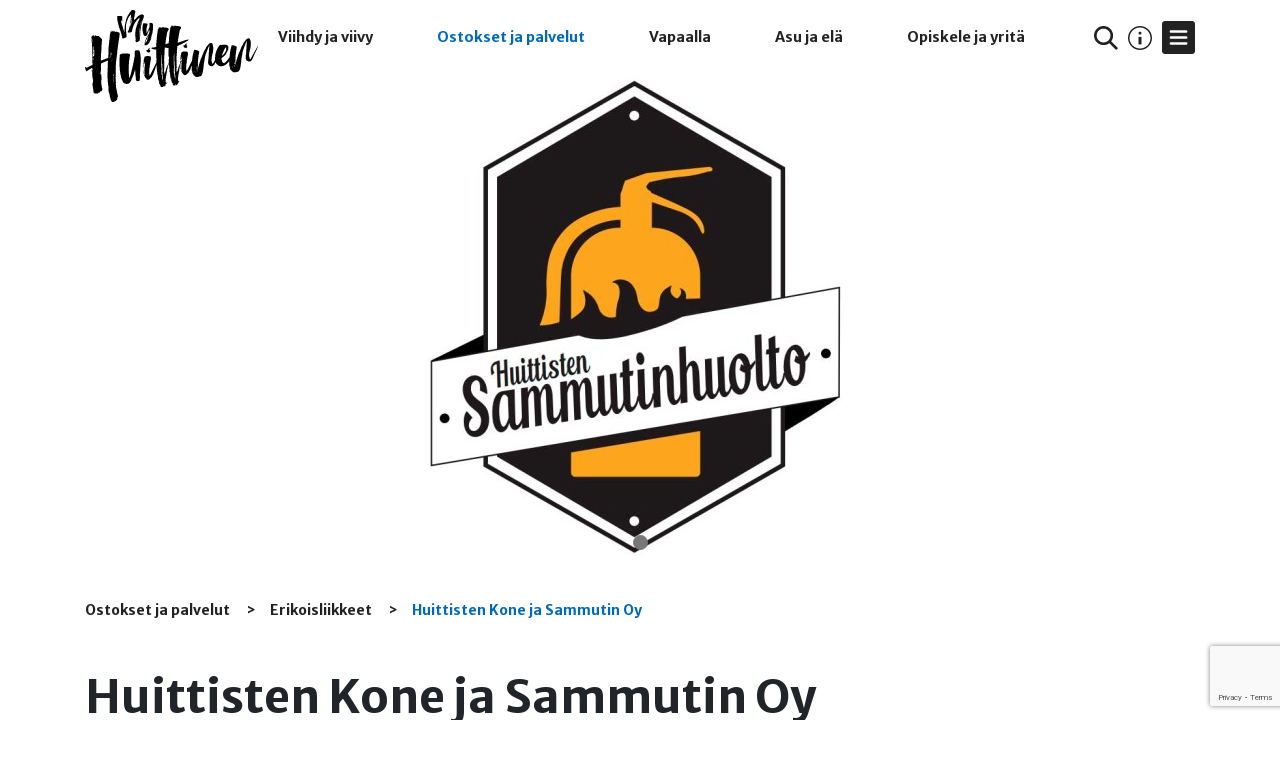

--- FILE ---
content_type: text/html; charset=UTF-8
request_url: https://myhuittinen.fi/huittisten-sammutinhuolto
body_size: 6942
content:
<!doctype html>

<html lang="fi">
    <head>
        <meta charset="utf-8">
        <meta name="viewport" content="width=device-width, initial-scale=1">
        <meta name="csrf-token" content="fY1LOPdHW8A02cmGBSp9z4E57p9BoREWTBmoizMm">
        <link rel="manifest" href="https://myhuittinen.fi/manifest.json">
        <meta property="og:site_name" content="MyHuittinen">
        <meta property="og:locale" content="fi_fi">

                    <title>Huittisten Kone ja Sammutin Oy - MyHuittinen</title>
        
        <meta property="fb:app_id" content="653419665085266">
            <meta name="csrf-token" content="fY1LOPdHW8A02cmGBSp9z4E57p9BoREWTBmoizMm">
    <script src="https://www.google.com/recaptcha/api.js?render=6LeIpCklAAAAAAryQHucar0hVAh5wxdyqhiDqY5O"></script><script>
                    var csrfToken = document.head.querySelector('meta[name="csrf-token"]');
                  grecaptcha.ready(function() {
                      grecaptcha.execute('6LeIpCklAAAAAAryQHucar0hVAh5wxdyqhiDqY5O', {action: 'homepage'}).then(function(token) {
                        
                fetch('/biscolab-recaptcha/validate?token=' + token, {
                    headers: {
                        "X-Requested-With": "XMLHttpRequest",
                        "X-CSRF-TOKEN": csrfToken.content
                    }
                })
                .then(function(response) {
                   	reCaptchaSuccess(response)
                })
                .catch(function(err) {
                    
                });
                      });
                  });
		     </script>
            <meta property="og:url" content="https://myhuittinen.fi/huittisten-sammutinhuolto" />
        <meta property="og:type" content="article" />
        <meta property="og:updated_time" content="2024-04-23 12:22:41" />
        <meta name="twitter:card" content="summary" />
                <meta property="og:title" content="Huittisten Kone ja Sammutin Oy" />
        <meta name="twitter:title" content="Huittisten Kone ja Sammutin Oy" />
                <meta name="description" content="Paloturvallisuustuotteet niin kotiin kuin yritykseen. Myös lainmukaiset tarkastukset ja huollot. Lisäksi pienkonehuolto ja korjauspalvelu. " />
        <meta property="og:description" content="Paloturvallisuustuotteet niin kotiin kuin yritykseen. Myös lainmukaiset tarkastukset ja huollot. Lisäksi pienkonehuolto ja korjauspalvelu. " />
        <meta name="twitter:description" content="Paloturvallisuustuotteet niin kotiin kuin yritykseen. Myös lainmukaiset tarkastukset ja huollot. Lisäksi pienkonehuolto ja korjauspalvelu. " />
                    <meta property="og:image" content="https://myhuittinen.fi/huittisten-sammutinhuolto/getImage?width=950&path=operatorfiles%2F45%2FS8conbeSmTEtBCtEY1JeToWVhzhhUFGQ2X4GYkw4.jpeg" />
            <meta property="og:image:width" content="950" />
            <meta property="og:image:height" content="244" />
            <meta name="twitter:image" content="https://myhuittinen.fi/huittisten-sammutinhuolto/getImage?width=950&path=operatorfiles%2F45%2FS8conbeSmTEtBCtEY1JeToWVhzhhUFGQ2X4GYkw4.jpeg" />
            
        <link rel="apple-touch-icon" sizes="180x180" href="https://myhuittinen.fi/images/favicon/apple-touch-icon.png">
        <link rel="icon" type="image/png" sizes="32x32" href="https://myhuittinen.fi/images/favicon/favicon-32x32.png">
        <link rel="icon" type="image/png" sizes="16x16" href="https://myhuittinen.fi/images/favicon/favicon-16x16.png">
        <link rel="mask-icon" href="https://myhuittinen.fi/images/favicon/safari-pinned-tab.svg" color="#5bbad5">
        <meta name="msapplication-TileColor" content="#da532c">
        <meta name="theme-color" content="#97c11f">

        <link rel="stylesheet" href="https://use.fontawesome.com/releases/v5.6.1/css/all.css" integrity="sha384-gfdkjb5BdAXd+lj+gudLWI+BXq4IuLW5IT+brZEZsLFm++aCMlF1V92rMkPaX4PP" crossorigin="anonymous">

        <link href="https://fonts.googleapis.com/css?family=Merriweather+Sans:300,400,700,800" rel="stylesheet">
        <link rel="stylesheet" href="https://myhuittinen.fi/css/app.css?id=8237e530c3846225e7b9">
        
                                <script>
                window.dataLayer = window.dataLayer || [];
                function gtag(){dataLayer.push(arguments);}

                gtag('consent', 'default', {
                    'ad_storage': 'denied',
                    'analytics_storage': 'denied'
                });

                dataLayer.push({
                    'event': 'default_consent'
                });
            </script>

            <!-- Google tag (gtag.js) -->
            <script async src="https://www.googletagmanager.com/gtag/js?id=G-RQF29YL2PQ"></script>
            <script>
                window.dataLayer = window.dataLayer || [];
                function gtag(){dataLayer.push(arguments);}
                gtag('js', new Date());
                gtag('config', 'G-RQF29YL2PQ');
            </script>
            <!-- End Google tag (gtag.js) -->
        
        
        
        <!--Start of Tawk.to Script-->
        <script type="text/javascript">
            var Tawk_API=Tawk_API||{}, Tawk_LoadStart=new Date();
            (function(){
                var s1=document.createElement("script"),s0=document.getElementsByTagName("script")[0];
                s1.async=true;
                s1.src='https://embed.tawk.to/62a05f917b967b11799371f1/1g517akrk';
                s1.charset='UTF-8';
                s1.setAttribute('crossorigin','*');
                s0.parentNode.insertBefore(s1,s0);
            })();
        </script>
        <!--End of Tawk.to Script-->

    </head>
    <body class="shopping">
        <header>

            <div class="container">
                <a href="https://myhuittinen.fi">
                    <figure>
                        <img src="https://myhuittinen.fi/images/logo.svg" alt="myHuittinen logo" width="173" height="91">
                    </figure>
                </a>
                                    <nav class="main">
                        <ul>
                            <li  slug="viihdy-ja-viivy" class="entertain submenu">

        <a  href="https://myhuittinen.fi/l/viihdy-ja-viivy">Viihdy ja viivy</a>

                    <div class="submenuContainer">
                <ul>
                    <li  slug="majoitus-ja-juhlat" class="">

        <a  href="https://myhuittinen.fi/l/majoitus-ja-juhlat">Majoitus ja juhlat</a>

            </li>
    <li  slug="ravintolat-ja-kahvilat" class="">

        <a  href="https://myhuittinen.fi/l/ravintolat-ja-kahvilat">Ravintolat ja kahvilat</a>

            </li>
    <li  slug="paikalliset-herkut" class="">

        <a  href="https://myhuittinen.fi/l/paikalliset-herkut">Paikalliset herkut</a>

            </li>
    <li  slug="nahtavyydet-ja-kayntikohteet" class="">

        <a  href="https://myhuittinen.fi/l/nahtavyydet-ja-kayntikohteet">Nähtävyydet ja käyntikohteet</a>

            </li>
    <li  slug="tapahtumat" class="submenu">

        <a  href="https://myhuittinen.fi/l/tapahtumat">Tapahtumat</a>

                    <div class="submenuContainer">
                <ul>
                    <li  slug="liikunta-ja-urheilu" class="">

        <a  href="https://myhuittinen.fi/l/liikunta-ja-urheilu">Liikunta ja urheilu</a>

            </li>
    <li  slug="kulttuuri" class="">

        <a  href="https://myhuittinen.fi/l/kulttuuri">Kulttuuri</a>

            </li>
    <li  slug="perheet" class="">

        <a  href="https://myhuittinen.fi/l/perheet">Perheet</a>

            </li>
    <li  slug="konsertit-ja-keikat" class="">

        <a  href="https://myhuittinen.fi/l/konsertit-ja-keikat">Konsertit ja keikat</a>

            </li>
    <li  slug="muut-tapahtumat" class="">

        <a  href="https://myhuittinen.fi/l/muut-tapahtumat">Muut Tapahtumat</a>

            </li>
                </ul>
            </div>
            </li>
                </ul>
            </div>
            </li>
    <li  slug="ostokset-ja-palvelut" class="shopping submenu">

        <a  class="active" href="https://myhuittinen.fi/l/ostokset-ja-palvelut">Ostokset ja palvelut</a>

                    <div class="submenuContainer">
                <ul>
                    <li  slug="erikoisliikkeet" class="">

        <a  class="active" href="https://myhuittinen.fi/l/erikoisliikkeet">Erikoisliikkeet</a>

            </li>
    <li  slug="paivittais-ja-kayttotavara" class="">

        <a  href="https://myhuittinen.fi/l/paivittais-ja-kayttotavara">Päivittäis- ja käyttötavara</a>

            </li>
    <li  slug="terveys-ja-hyvinvointi" class="">

        <a  href="https://myhuittinen.fi/l/terveys-ja-hyvinvointi">Terveys ja hyvinvointi</a>

            </li>
    <li  slug="autoilu-ja-liikenne" class="">

        <a  href="https://myhuittinen.fi/l/autoilu-ja-liikenne">Autoilu ja liikenne</a>

            </li>
    <li  slug="pankit-ja-vakuutusyhtiot" class="">

        <a  href="https://myhuittinen.fi/l/pankit-ja-vakuutusyhtiot">Pankit ja vakuutusyhtiöt</a>

            </li>
    <li  slug="maatalous" class="">

        <a  href="https://myhuittinen.fi/l/maatalous">Maatalous</a>

            </li>
                </ul>
            </div>
            </li>
    <li  slug="vapaalla" class="freetime submenu">

        <a  href="https://myhuittinen.fi/l/vapaalla">Vapaalla</a>

                    <div class="submenuContainer">
                <ul>
                    <li  slug="liikunta-ja-harrastaminen" class="">

        <a  href="https://myhuittinen.fi/l/liikunta-ja-harrastaminen">Liikunta ja harrastaminen</a>

            </li>
    <li  slug="viihde-ja-kulttuuri" class="">

        <a  href="https://myhuittinen.fi/l/viihde-ja-kulttuuri">Viihde ja kulttuuri</a>

            </li>
    <li  slug="lapsille" class="">

        <a  href="https://myhuittinen.fi/l/lapsille">Lapsille</a>

            </li>
    <li  slug="nuorille" class="">

        <a  href="https://myhuittinen.fi/l/nuorille">Nuorille</a>

            </li>
    <li  slug="tapahtumatr" class="">

        <a  href="https://myhuittinen.fi/l/tapahtumatr">Tapahtumat</a>

            </li>
                </ul>
            </div>
            </li>
    <li  slug="asu-ja-ela" class="live submenu">

        <a  href="https://myhuittinen.fi/l/asu-ja-ela">Asu ja elä</a>

                    <div class="submenuContainer">
                <ul>
                    <li  slug="kiinteistopalvelut" class="">

        <a  href="https://myhuittinen.fi/l/kiinteistopalvelut">Kiinteistöpalvelut</a>

            </li>
    <li  slug="piha-ja-puutarha" class="">

        <a  href="https://myhuittinen.fi/l/piha-ja-puutarha">Piha ja puutarha</a>

            </li>
    <li  slug="rakentaminen-ja-sisustus" class="">

        <a  href="https://myhuittinen.fi/l/rakentaminen-ja-sisustus">Rakentaminen ja sisustus</a>

            </li>
    <li  slug="kodin-tekniikka" class="">

        <a  href="https://myhuittinen.fi/l/kodin-tekniikka">Kodin tekniikka</a>

            </li>
    <li  slug="lapsiperheet" class="">

        <a  href="https://myhuittinen.fi/l/lapsiperheet">Lapsiperheet</a>

            </li>
    <li  slug="seniorit" class="">

        <a  href="https://myhuittinen.fi/l/seniorit">Seniorit</a>

            </li>
                </ul>
            </div>
            </li>
    <li  slug="opiskele-ja-yrita" class="study submenu">

        <a  href="https://myhuittinen.fi/l/opiskele-ja-yrita">Opiskele ja yritä</a>

                    <div class="submenuContainer">
                <ul>
                    <li  slug="oppilaitokset" class="">

        <a  href="https://myhuittinen.fi/l/oppilaitokset">Oppilaitokset</a>

            </li>
    <li  slug="koulutukset" class="">

        <a  href="https://myhuittinen.fi/l/koulutukset">Koulutukset</a>

            </li>
    <li  slug="tontit-ja-toimitilat" class="">

        <a  href="https://myhuittinen.fi/l/tontit-ja-toimitilat">Tontit ja toimitilat</a>

            </li>
    <li  slug="kokoukset" class="">

        <a  href="https://myhuittinen.fi/l/kokoukset">Kokoukset</a>

            </li>
    <li  slug="vaikuta" class="">

        <a  href="https://myhuittinen.fi/l/vaikuta">Vaikuta</a>

            </li>
    <li  slug="yrittajyys" class="">

        <a  href="https://myhuittinen.fi/l/yrittajyys">Yrittäjyys</a>

            </li>
                </ul>
            </div>
            </li>
                        </ul>
                    </nav>
                    <nav class="right">
                        <ul>
                            <li><a href="https://myhuittinen.fi/haku"><img src="https://myhuittinen.fi/images/search.svg" alt="Haku" width="24" height="24"></a></li>
                                                            <li>
                                    <a href="https://myhuittinen.fi/p/info">
                                        <svg class="" width="24" height="24" alt="Info" enable-background="new 0 0 64 64" version="1.1" viewBox="0 0 64 64" xml:space="preserve" xmlns="http://www.w3.org/2000/svg">
<g fill="#222">
	
		<g fill="#222">
			<g fill="#222">
				<g fill="#222">
					<path d="M32,64C14.4,64,0,49.6,0,32S14.4,0,32,0s32,14.4,32,32S49.6,64,32,64z M32,4C16.6,4,4,16.6,4,32s12.6,28,28,28       s28-12.6,28-28S47.4,4,32,4z" fill="#222"/>
				</g>
			</g>
		</g>
	
	
		
			<g fill="#222">
				<rect x="28" y="29" width="8" height="20" fill="#222"/>
			</g>
		
		
			<g fill="#222">
				<circle cx="32" cy="19" r="4" fill="#222"/>
			</g>
		
	
</g>
</svg>
                                    </a>
                                </li>
                                                        
                            
                            <li>
                                <a href="#" id="rightMenuOpener">
                                    <svg class="" width="33" height="33" enable-background="new 0 0 33 33" version="1.1" viewBox="0 0 33 33" xml:space="preserve" xmlns="http://www.w3.org/2000/svg">
<path style="fill:#222222;" d="M3,0h27c1.7,0,3,1.3,3,3v27c0,1.7-1.3,3-3,3H3c-1.7,0-3-1.3-3-3V3C0,1.3,1.3,0,3,0z"/>
<path style="fill-rule:evenodd;clip-rule:evenodd;fill:#FFFFFF;" d="m8.8 21.2h15.5c0.6 0 1.1 0.5 1.1 1.1v0.3c0 0.6-0.5 1.1-1.1 1.1h-15.5c-0.6 0-1.1-0.5-1.1-1.1v-0.3c-0.1-0.6 0.4-1.1 1.1-1.1zm0-11.9h15.5c0.6 0 1.1 0.5 1.1 1.1v0.3c0 0.6-0.5 1.1-1.1 1.1h-15.5c-0.6 0-1.1-0.5-1.1-1.1v-0.3c-0.1-0.6 0.4-1.1 1.1-1.1zm0 6h15.5c0.6 0 1.1 0.5 1.1 1.1v0.3c0 0.6-0.5 1.1-1.1 1.1h-15.5c-0.6 0-1.1-0.5-1.1-1.1v-0.3c-0.1-0.7 0.4-1.2 1.1-1.1z"/>
</svg>
                                </a>
                                <ul id="rightMenu" class="sidebarMenu">
                                    <li class="closer"><a href="#"><i class="fa fa-fw fa-times"></i></a></li>
                                    <li  slug="viihdy-ja-viivy" class="entertain submenu">
                                <a  href="https://myhuittinen.fi/l/viihdy-ja-viivy">Viihdy ja viivy</a><span class="arrow opener"></span>
        
                    <ul>
                <li  slug="majoitus-ja-juhlat" class="">
                    <a  href="https://myhuittinen.fi/l/majoitus-ja-juhlat">Majoitus ja juhlat</a>
        
            </li>

        <li  slug="ravintolat-ja-kahvilat" class="">
                    <a  href="https://myhuittinen.fi/l/ravintolat-ja-kahvilat">Ravintolat ja kahvilat</a>
        
            </li>

        <li  slug="paikalliset-herkut" class="">
                    <a  href="https://myhuittinen.fi/l/paikalliset-herkut">Paikalliset herkut</a>
        
            </li>

        <li  slug="nahtavyydet-ja-kayntikohteet" class="">
                    <a  href="https://myhuittinen.fi/l/nahtavyydet-ja-kayntikohteet">Nähtävyydet ja käyntikohteet</a>
        
            </li>

        <li  slug="tapahtumat" class="submenu">
                                <a  href="https://myhuittinen.fi/l/tapahtumat">Tapahtumat</a><span class="arrow opener"></span>
        
                    <ul>
                <li  slug="liikunta-ja-urheilu" class="">
                    <a  href="https://myhuittinen.fi/l/liikunta-ja-urheilu">Liikunta ja urheilu</a>
        
            </li>

        <li  slug="kulttuuri" class="">
                    <a  href="https://myhuittinen.fi/l/kulttuuri">Kulttuuri</a>
        
            </li>

        <li  slug="perheet" class="">
                    <a  href="https://myhuittinen.fi/l/perheet">Perheet</a>
        
            </li>

        <li  slug="konsertit-ja-keikat" class="">
                    <a  href="https://myhuittinen.fi/l/konsertit-ja-keikat">Konsertit ja keikat</a>
        
            </li>

        <li  slug="muut-tapahtumat" class="">
                    <a  href="https://myhuittinen.fi/l/muut-tapahtumat">Muut Tapahtumat</a>
        
            </li>

                </ul>
            </li>

                </ul>
            </li>

        <li  slug="ostokset-ja-palvelut" class="shopping submenu">
                                <a  class="active" href="https://myhuittinen.fi/l/ostokset-ja-palvelut">Ostokset ja palvelut</a><span class="arrow opener"></span>
        
                    <ul>
                <li  slug="erikoisliikkeet" class="">
                    <a  class="active" href="https://myhuittinen.fi/l/erikoisliikkeet">Erikoisliikkeet</a>
        
            </li>

        <li  slug="paivittais-ja-kayttotavara" class="">
                    <a  href="https://myhuittinen.fi/l/paivittais-ja-kayttotavara">Päivittäis- ja käyttötavara</a>
        
            </li>

        <li  slug="terveys-ja-hyvinvointi" class="">
                    <a  href="https://myhuittinen.fi/l/terveys-ja-hyvinvointi">Terveys ja hyvinvointi</a>
        
            </li>

        <li  slug="autoilu-ja-liikenne" class="">
                    <a  href="https://myhuittinen.fi/l/autoilu-ja-liikenne">Autoilu ja liikenne</a>
        
            </li>

        <li  slug="pankit-ja-vakuutusyhtiot" class="">
                    <a  href="https://myhuittinen.fi/l/pankit-ja-vakuutusyhtiot">Pankit ja vakuutusyhtiöt</a>
        
            </li>

        <li  slug="maatalous" class="">
                    <a  href="https://myhuittinen.fi/l/maatalous">Maatalous</a>
        
            </li>

                </ul>
            </li>

        <li  slug="vapaalla" class="freetime submenu">
                                <a  href="https://myhuittinen.fi/l/vapaalla">Vapaalla</a><span class="arrow opener"></span>
        
                    <ul>
                <li  slug="liikunta-ja-harrastaminen" class="">
                    <a  href="https://myhuittinen.fi/l/liikunta-ja-harrastaminen">Liikunta ja harrastaminen</a>
        
            </li>

        <li  slug="viihde-ja-kulttuuri" class="">
                    <a  href="https://myhuittinen.fi/l/viihde-ja-kulttuuri">Viihde ja kulttuuri</a>
        
            </li>

        <li  slug="lapsille" class="">
                    <a  href="https://myhuittinen.fi/l/lapsille">Lapsille</a>
        
            </li>

        <li  slug="nuorille" class="">
                    <a  href="https://myhuittinen.fi/l/nuorille">Nuorille</a>
        
            </li>

        <li  slug="tapahtumatr" class="">
                    <a  href="https://myhuittinen.fi/l/tapahtumatr">Tapahtumat</a>
        
            </li>

                </ul>
            </li>

        <li  slug="asu-ja-ela" class="live submenu">
                                <a  href="https://myhuittinen.fi/l/asu-ja-ela">Asu ja elä</a><span class="arrow opener"></span>
        
                    <ul>
                <li  slug="kiinteistopalvelut" class="">
                    <a  href="https://myhuittinen.fi/l/kiinteistopalvelut">Kiinteistöpalvelut</a>
        
            </li>

        <li  slug="piha-ja-puutarha" class="">
                    <a  href="https://myhuittinen.fi/l/piha-ja-puutarha">Piha ja puutarha</a>
        
            </li>

        <li  slug="rakentaminen-ja-sisustus" class="">
                    <a  href="https://myhuittinen.fi/l/rakentaminen-ja-sisustus">Rakentaminen ja sisustus</a>
        
            </li>

        <li  slug="kodin-tekniikka" class="">
                    <a  href="https://myhuittinen.fi/l/kodin-tekniikka">Kodin tekniikka</a>
        
            </li>

        <li  slug="lapsiperheet" class="">
                    <a  href="https://myhuittinen.fi/l/lapsiperheet">Lapsiperheet</a>
        
            </li>

        <li  slug="seniorit" class="">
                    <a  href="https://myhuittinen.fi/l/seniorit">Seniorit</a>
        
            </li>

                </ul>
            </li>

        <li  slug="opiskele-ja-yrita" class="study submenu">
                                <a  href="https://myhuittinen.fi/l/opiskele-ja-yrita">Opiskele ja yritä</a><span class="arrow opener"></span>
        
                    <ul>
                <li  slug="oppilaitokset" class="">
                    <a  href="https://myhuittinen.fi/l/oppilaitokset">Oppilaitokset</a>
        
            </li>

        <li  slug="koulutukset" class="">
                    <a  href="https://myhuittinen.fi/l/koulutukset">Koulutukset</a>
        
            </li>

        <li  slug="tontit-ja-toimitilat" class="">
                    <a  href="https://myhuittinen.fi/l/tontit-ja-toimitilat">Tontit ja toimitilat</a>
        
            </li>

        <li  slug="kokoukset" class="">
                    <a  href="https://myhuittinen.fi/l/kokoukset">Kokoukset</a>
        
            </li>

        <li  slug="vaikuta" class="">
                    <a  href="https://myhuittinen.fi/l/vaikuta">Vaikuta</a>
        
            </li>

        <li  slug="yrittajyys" class="">
                    <a  href="https://myhuittinen.fi/l/yrittajyys">Yrittäjyys</a>
        
            </li>

                </ul>
            </li>

                                        <li class="divider"></li>
                                                                            <li  class="submenu">
                                <a  href="https://myhuittinen.fi/p/info">Huittisten matkailu</a><span class="arrow opener"></span>
        
                    <ul>
                <li  class="">
                    <a  href="https://myhuittinen.fi/p/huitsikka">Huitsikka</a>
        
            </li>

        <li  class="">
                    <a  href="https://myhuittinen.fi/p/opaspalvelut">Opaspalvelut</a>
        
            </li>

        <li  class="">
                    <a  href="https://myhuittinen.fi/p/liikenneyhteydet">Liikenneyhteydet</a>
        
            </li>

        <li  class="">
                    <a  href="https://myhuittinen.fi/p/kartat-ja-esitteet">Kartat ja esitteet</a>
        
            </li>

        <li  class="">
                    <a  href="https://myhuittinen.fi/p/asu-maaseudulla">Asu maaseudulla</a>
        
            </li>

        <li  class="">
                    <a  href="https://myhuittinen.fi/liiketilat">Vapaat liiketilat</a>
        
            </li>

                </ul>
            </li>

        <li  class="submenu">
                                <a  class="opener" href="https://myhuittinen.fi/#">MyHuittinen</a><span class="arrow opener"></span>
        
                    <ul>
                <li  class="">
                    <a  href="https://myhuittinen.fi/lounaslista">Lounaslistat</a>
        
            </li>

        <li  class="">
                    <a  href="https://myhuittinen.fi/kauppa">Tarjoukset</a>
        
            </li>

        <li  class="">
                    <a  href="https://myhuittinen.fi/yritykset">Yritykset Huittisissa</a>
        
            </li>

        <li  class="">
                    <a  href="https://myhuittinen.fi/yhdistykset">Yhdistykset Huittisissa</a>
        
            </li>

        <li  class="">
                    <a  href="https://myhuittinen.fi/huittistenkaupunki">Huittisten kaupunki</a>
        
            </li>

        <li  class="">
                    <a  href="https://myhuittinen.fi/otayhteytta">Ota yhteyttä</a>
        
            </li>

        <li  class="">
                    <a  href="https://myhuittinen.fi/ilmoittaudumukaan">Mukaan MyHuittisiin?</a>
        
            </li>

        <li  class="">
                    <a  href="https://myhuittinen.fi/kayttoehdot">Käyttöehdot</a>
        
            </li>

        <li  class="">
                    <a  href="https://myhuittinen.fi/ohjeet">Käyttöohjeet</a>
        
            </li>

        <li  class="">
                    <a  href="https://myhuittinen.fi/rekisteriseloste">Rekisteriseloste</a>
        
            </li>

                </ul>
            </li>

            <li class="divider"></li>
        <li  class="">
                    <a  href="https://myhuittinen.fi/login">Kirjaudu palveluun</a>
        
            </li>

                                                                        </ul>
                            </li>
                        </ul>
                    </nav>
                            </div>
        </header>

        <main>

            
            

    <section class="bigbanner nocontent">
        <div class="single-slider stretch">
                                                                    <div class="hoverButtonParent">
                        <div class="focused-image-container">
                            <img class="focused-image" src="https://myhuittinen.fi/huittisten-sammutinhuolto/getImage?width=1950&path=operatorfiles%2F45%2FS8conbeSmTEtBCtEY1JeToWVhzhhUFGQ2X4GYkw4.jpeg" alt="" width="1950" height="500" data-focus-x="0" data-focus-y="0" />
                        </div>

                        
                                            </div>
                                    </div>
    </section>


<section class="breadcrumbs pt-3">
    <div class="container">
        <nav class="breadcrumbs">
            <ul>
                <li>
            <a href="https://myhuittinen.fi/l/ostokset-ja-palvelut">
        Ostokset ja palvelut
    </a>
      </li>
  <li>
            <a href="https://myhuittinen.fi/l/erikoisliikkeet">
        Erikoisliikkeet
    </a>
      </li>
                <li class="active">Huittisten Kone ja Sammutin Oy</li>
            </ul>
        </nav>
    </div>
</section>

<section class="article ">
    <div class="container">

        <article class="operator">

        
            <h1 >Huittisten Kone ja Sammutin Oy</h1>

            <div class="columns-2">
                <div class="content">
                    <div >
                        <p>Paloturvallisuustuotteet niin kotiin kuin yritykseen. Myös lainmukaiset tarkastukset ja huollot. Lisäksi pienkonehuolto ja korjauspalvelu.</p>
                    </div>

                    
                </div>
                <div class="info">
                                            <address>
                            <div >Koskuankatu 6</div>
                            <div >32700 Huittinen</div>
                        </address>
                    
                                            <p><a href="tel:040 507 1612">040 507 1612</a></p>
                    
                                            <div class="openhours">
                            Avoinna
                            <div >arkisin klo 9-17, la suljettu</div>
                        </div>
                    
                                            <p><a href="https://konejasammutin.fi/contact/" class="sectionTextColor">Verkkosivut</a></p>
                    
                    <p>
                                                    <a href="https://www.facebook.com/huittistensammutinhuolto/?fref=ts">
                                <svg class="" width="21" height="25" alt="Facebook" enable-background="new 0 0 250 250" version="1.1" viewBox="0 0 250 250" xml:space="preserve" xmlns="http://www.w3.org/2000/svg">
<linearGradient id="shopping-facebook-svga" x1="199.83" x2="72.716" y1="109.98" y2="141.68" gradientUnits="userSpaceOnUse">
	<stop stop-color="#A1632F" offset="0"/>
	<stop stop-color="#823604" offset="1"/>
</linearGradient>
<path style="fill:url(#shopping-facebook-svga);" d="m96 125.3h-21.9v-38h21.9v-25.4c0-19.2 7.9-45.9 45.9-45.9h34.5v38h-25.4c-5.2-0.4-10.1 3.5-10.5 9.2v1.3 21.9h34.5l-3.5 38h-29.7v110.6h-45.8v-109.7z" fill="#006ab8"/>
</svg>
                            </a>
                                                                        
                        
                        
                                            </p>

                                            <small class="reporterror"><a href="#" data-toggle="modal" data-target="#errorReportModal">Ilmoita virheestä tiedoissa</a></small>
                    
                </div>
            </div>

            
            
            
            <div id="mapWrapper">

                <div class="mapEnabled" >
                    
                    <div id="map"></div>
                    
                                    </div>

                
            </div>

            
        </article>

    </div>
</section>


<form method="POST" action="https://myhuittinen.fi/huittisten-sammutinhuolto/senderrorreport" class="ajaxForm" id="operator-error-report">
    <input type="hidden" name="_token" value="fY1LOPdHW8A02cmGBSp9z4E57p9BoREWTBmoizMm">    <div class="modal fade" id="errorReportModal" tabindex="-1" role="dialog" aria-labelledby="errorReportModalTitle" aria-hidden="true">
        <div class="modal-dialog modal-dialog-centered" role="document">
            <div class="modal-content">
                <div class="modal-header">
                    <h5 class="modal-title" id="errorReportModalTitle">Ilmoita virheestä</h5>
                    <button type="button" class="close" data-dismiss="modal" aria-label="Close">
                        <span aria-hidden="true">&times;</span>
                    </button>
                </div>
                <div class="modal-body">

                    <div class="form-group">
                        <input type="email" name="email" placeholder="Sähköpostiosoitteesi" class="form-control" />
                    </div>

                    <div class="form-group">
                        <textarea name="message" placeholder="Palaute" class="form-control"></textarea>
                    </div>

                    <!--div class="form-group">
                        
                        <input type="text" name="captcha" placeholder="Kirjoita yllä olevassa kuvassa olevat merkit" class="form-control" />
                    </div-->

                </div>
                <div class="modal-footer">
                    <button type="submit" class="btn btn-primary">Lähetä</button>
                    <button type="button" class="btn btn-secondary" data-dismiss="modal">Peruuta</button>
                </div>
            </div>
        </div>
    </div>
</form>





<div class="gray-bg">
    <section class="search green ">
    <div class="container">

        <h1>Etkö löydä etsimääsi?</h1>

        <form method="get" action="https://myhuittinen.fi/haku">
            <span><svg class="" width="35" height="35" alt="Etsi" enable-background="new 0 0 1920 1080" version="1.1" viewBox="0 0 18.382 18.382" xml:space="preserve" xmlns="http://www.w3.org/2000/svg" xmlns:xlink="http://www.w3.org/1999/xlink">
<defs><defs>
		<rect id="search_green-svgb" width="1920" height="1080"/>
	</defs><clipPath id="search_green-svga">
		<use width="100%" height="100%" overflow="visible" xlink:href="#search_green-svgb"/>
	</clipPath></defs>
<path transform="translate(-904.6 -369.21)" d="m917.76 380.93c0.96-1.268 1.482-2.805 1.482-4.398 0-4.036-3.283-7.319-7.319-7.319s-7.319 3.283-7.319 7.319c0 4.035 3.283 7.319 7.319 7.319 1.593 0 3.129-0.522 4.398-1.482l5.225 5.226 1.44-1.441zm-5.837-9.68c2.913 0 5.282 2.369 5.282 5.282 0 2.912-2.369 5.281-5.282 5.281s-5.282-2.369-5.282-5.281c1e-3 -2.913 2.369-5.282 5.282-5.282" clip-path="url(#search_green-svga)" fill="#97c11f"/>
</svg></span>
            <input type="text" name="q" value="">
            <button type="submit" name="button" class="btn">Hae sivustolta</button>
        </form>
    </div>
</section></div>

        </main>

        <footer>
            <div class="container">
                <a href="https://myhuittinen.fi">
                    <img src="https://myhuittinen.fi/images/logo.svg" alt="myHuittinen logo" width="173" height="91">
                </a>
                <nav>
                    <ul>
                                                    <li><a href="https://myhuittinen.fi/otayhteytta">Ota yhteyttä</a></li>
                            <li><a href="https://myhuittinen.fi/ilmoittaudumukaan">Ilmoittaudu palveluun</a></li>
                            <li><a href="https://myhuittinen.fi/kayttoehdot">Käyttöehdot</a></li>
                            <li><a href="https://myhuittinen.fi/rekisteriseloste">Rekisteriseloste</a></li>
                            <li><a href="#" class="resetKeksikysely">Evästevalinnat</a></li>
                                            </ul>
                </nav>
            </div>
            <section>
                <div class="container">
                    Copyright &copy; 2026 MyHuittinen
                    <a href="https://www.huima.com/" target="_blank">Web Design Huima</a>
                </div>
            </section>
        </footer>

        <script>
            var baseUrl = 'https://myhuittinen.fi/';
            window.Laravel = {"csrfToken":"fY1LOPdHW8A02cmGBSp9z4E57p9BoREWTBmoizMm"};
            var mapsDefaultLocation = {
                lat: 61.18049461718949,
                lng: 22.700157165527344
            };

            if ('serviceWorker' in navigator ) {
                window.addEventListener('load', function() {
                    navigator.serviceWorker.register('https://myhuittinen.fi/service-worker.js').then(function(registration) {
                        // Registration was successful
                        console.log('ServiceWorker registration successful with scope: ', registration.scope);
                    }, function(err) {
                        // registration failed :(
                        console.log('ServiceWorker registration failed: ', err);
                    });
                });
            }
        </script>

        <script src="https://myhuittinen.fi/js/app-global.js?id=0883ea46d7634193588e"></script>
        <script src="https://myhuittinen.fi/js/bootstrap.js?id=7f389f5d2622ce2090ec"></script>

        <script type="text/javascript">
            if (/MSIE \d|Trident.*rv:/.test(navigator.userAgent)) {
                var s = document.createElement("script");
                s.type = "text/javascript";
                s.src = "https://myhuittinen.fi/js/ie.js?id=4d3401bb3ea9ce10604d";
                document.body.appendChild(s);
            }
        </script>

                
        <script src="https://myhuittinen.fi/assets/ladmin/js/ajaxLoader.js"></script>
        <script src="https://myhuittinen.fi/assets/ladmin/js/ajaxForm.js"></script>
        
    <script>
        let map = null;
        let marker;
        let defaultLat = 61.165615000000000;
        let defaultLng = 22.711915400000000;
        let mapWrapper = $('#mapWrapper');

        function initMap() {

            map = new google.maps.Map(document.getElementById('map'), {
                center: {lat: defaultLat, lng: defaultLng},
                zoom: 16,
                styles: [{"featureType":"all","elementType":"all","stylers":[{"saturation":-100},{"gamma":0.5}]}]
            });

            marker = new google.maps.Marker({
                position: new google.maps.LatLng(defaultLat, defaultLng),
                title: "Huittisten Kone ja Sammutin Oy",
                                map: map
            });

            
        }

        function reCaptchaSuccess(response)
        {
            if (response.status == 200 && response.statusText == 'OK') {
                let form = document.querySelector('form#operator-error-report');
                let ok = document.createElement('input');
                ok.type = 'hidden';
                ok.name = 'g-recaptcha-ok';
                ok.value = 1;
                form.appendChild(ok);
            }
        }
    </script>

    <script src="https://maps.googleapis.com/maps/api/js?key=AIzaSyBHuhc5_s9NXnLHDNzKMEvlhaIvD3R6fjo&callback=initMap " async defer></script>

    

        <script src="https://www.huima.com/evasteet/keksikysely/keksikysely.min.js"></script>
        <script>
            var keksikysely = new Keksikysely({'policyUrl': 'https://myhuittinen.fi/rekisteriseloste', 'services': ['laravel', 'gajs', 'ga4', 'hotjar']});
        </script>
    </body>
</html>


--- FILE ---
content_type: text/html; charset=utf-8
request_url: https://www.google.com/recaptcha/api2/anchor?ar=1&k=6LeIpCklAAAAAAryQHucar0hVAh5wxdyqhiDqY5O&co=aHR0cHM6Ly9teWh1aXR0aW5lbi5maTo0NDM.&hl=en&v=PoyoqOPhxBO7pBk68S4YbpHZ&size=invisible&anchor-ms=20000&execute-ms=30000&cb=ge8o5myyhxu5
body_size: 48836
content:
<!DOCTYPE HTML><html dir="ltr" lang="en"><head><meta http-equiv="Content-Type" content="text/html; charset=UTF-8">
<meta http-equiv="X-UA-Compatible" content="IE=edge">
<title>reCAPTCHA</title>
<style type="text/css">
/* cyrillic-ext */
@font-face {
  font-family: 'Roboto';
  font-style: normal;
  font-weight: 400;
  font-stretch: 100%;
  src: url(//fonts.gstatic.com/s/roboto/v48/KFO7CnqEu92Fr1ME7kSn66aGLdTylUAMa3GUBHMdazTgWw.woff2) format('woff2');
  unicode-range: U+0460-052F, U+1C80-1C8A, U+20B4, U+2DE0-2DFF, U+A640-A69F, U+FE2E-FE2F;
}
/* cyrillic */
@font-face {
  font-family: 'Roboto';
  font-style: normal;
  font-weight: 400;
  font-stretch: 100%;
  src: url(//fonts.gstatic.com/s/roboto/v48/KFO7CnqEu92Fr1ME7kSn66aGLdTylUAMa3iUBHMdazTgWw.woff2) format('woff2');
  unicode-range: U+0301, U+0400-045F, U+0490-0491, U+04B0-04B1, U+2116;
}
/* greek-ext */
@font-face {
  font-family: 'Roboto';
  font-style: normal;
  font-weight: 400;
  font-stretch: 100%;
  src: url(//fonts.gstatic.com/s/roboto/v48/KFO7CnqEu92Fr1ME7kSn66aGLdTylUAMa3CUBHMdazTgWw.woff2) format('woff2');
  unicode-range: U+1F00-1FFF;
}
/* greek */
@font-face {
  font-family: 'Roboto';
  font-style: normal;
  font-weight: 400;
  font-stretch: 100%;
  src: url(//fonts.gstatic.com/s/roboto/v48/KFO7CnqEu92Fr1ME7kSn66aGLdTylUAMa3-UBHMdazTgWw.woff2) format('woff2');
  unicode-range: U+0370-0377, U+037A-037F, U+0384-038A, U+038C, U+038E-03A1, U+03A3-03FF;
}
/* math */
@font-face {
  font-family: 'Roboto';
  font-style: normal;
  font-weight: 400;
  font-stretch: 100%;
  src: url(//fonts.gstatic.com/s/roboto/v48/KFO7CnqEu92Fr1ME7kSn66aGLdTylUAMawCUBHMdazTgWw.woff2) format('woff2');
  unicode-range: U+0302-0303, U+0305, U+0307-0308, U+0310, U+0312, U+0315, U+031A, U+0326-0327, U+032C, U+032F-0330, U+0332-0333, U+0338, U+033A, U+0346, U+034D, U+0391-03A1, U+03A3-03A9, U+03B1-03C9, U+03D1, U+03D5-03D6, U+03F0-03F1, U+03F4-03F5, U+2016-2017, U+2034-2038, U+203C, U+2040, U+2043, U+2047, U+2050, U+2057, U+205F, U+2070-2071, U+2074-208E, U+2090-209C, U+20D0-20DC, U+20E1, U+20E5-20EF, U+2100-2112, U+2114-2115, U+2117-2121, U+2123-214F, U+2190, U+2192, U+2194-21AE, U+21B0-21E5, U+21F1-21F2, U+21F4-2211, U+2213-2214, U+2216-22FF, U+2308-230B, U+2310, U+2319, U+231C-2321, U+2336-237A, U+237C, U+2395, U+239B-23B7, U+23D0, U+23DC-23E1, U+2474-2475, U+25AF, U+25B3, U+25B7, U+25BD, U+25C1, U+25CA, U+25CC, U+25FB, U+266D-266F, U+27C0-27FF, U+2900-2AFF, U+2B0E-2B11, U+2B30-2B4C, U+2BFE, U+3030, U+FF5B, U+FF5D, U+1D400-1D7FF, U+1EE00-1EEFF;
}
/* symbols */
@font-face {
  font-family: 'Roboto';
  font-style: normal;
  font-weight: 400;
  font-stretch: 100%;
  src: url(//fonts.gstatic.com/s/roboto/v48/KFO7CnqEu92Fr1ME7kSn66aGLdTylUAMaxKUBHMdazTgWw.woff2) format('woff2');
  unicode-range: U+0001-000C, U+000E-001F, U+007F-009F, U+20DD-20E0, U+20E2-20E4, U+2150-218F, U+2190, U+2192, U+2194-2199, U+21AF, U+21E6-21F0, U+21F3, U+2218-2219, U+2299, U+22C4-22C6, U+2300-243F, U+2440-244A, U+2460-24FF, U+25A0-27BF, U+2800-28FF, U+2921-2922, U+2981, U+29BF, U+29EB, U+2B00-2BFF, U+4DC0-4DFF, U+FFF9-FFFB, U+10140-1018E, U+10190-1019C, U+101A0, U+101D0-101FD, U+102E0-102FB, U+10E60-10E7E, U+1D2C0-1D2D3, U+1D2E0-1D37F, U+1F000-1F0FF, U+1F100-1F1AD, U+1F1E6-1F1FF, U+1F30D-1F30F, U+1F315, U+1F31C, U+1F31E, U+1F320-1F32C, U+1F336, U+1F378, U+1F37D, U+1F382, U+1F393-1F39F, U+1F3A7-1F3A8, U+1F3AC-1F3AF, U+1F3C2, U+1F3C4-1F3C6, U+1F3CA-1F3CE, U+1F3D4-1F3E0, U+1F3ED, U+1F3F1-1F3F3, U+1F3F5-1F3F7, U+1F408, U+1F415, U+1F41F, U+1F426, U+1F43F, U+1F441-1F442, U+1F444, U+1F446-1F449, U+1F44C-1F44E, U+1F453, U+1F46A, U+1F47D, U+1F4A3, U+1F4B0, U+1F4B3, U+1F4B9, U+1F4BB, U+1F4BF, U+1F4C8-1F4CB, U+1F4D6, U+1F4DA, U+1F4DF, U+1F4E3-1F4E6, U+1F4EA-1F4ED, U+1F4F7, U+1F4F9-1F4FB, U+1F4FD-1F4FE, U+1F503, U+1F507-1F50B, U+1F50D, U+1F512-1F513, U+1F53E-1F54A, U+1F54F-1F5FA, U+1F610, U+1F650-1F67F, U+1F687, U+1F68D, U+1F691, U+1F694, U+1F698, U+1F6AD, U+1F6B2, U+1F6B9-1F6BA, U+1F6BC, U+1F6C6-1F6CF, U+1F6D3-1F6D7, U+1F6E0-1F6EA, U+1F6F0-1F6F3, U+1F6F7-1F6FC, U+1F700-1F7FF, U+1F800-1F80B, U+1F810-1F847, U+1F850-1F859, U+1F860-1F887, U+1F890-1F8AD, U+1F8B0-1F8BB, U+1F8C0-1F8C1, U+1F900-1F90B, U+1F93B, U+1F946, U+1F984, U+1F996, U+1F9E9, U+1FA00-1FA6F, U+1FA70-1FA7C, U+1FA80-1FA89, U+1FA8F-1FAC6, U+1FACE-1FADC, U+1FADF-1FAE9, U+1FAF0-1FAF8, U+1FB00-1FBFF;
}
/* vietnamese */
@font-face {
  font-family: 'Roboto';
  font-style: normal;
  font-weight: 400;
  font-stretch: 100%;
  src: url(//fonts.gstatic.com/s/roboto/v48/KFO7CnqEu92Fr1ME7kSn66aGLdTylUAMa3OUBHMdazTgWw.woff2) format('woff2');
  unicode-range: U+0102-0103, U+0110-0111, U+0128-0129, U+0168-0169, U+01A0-01A1, U+01AF-01B0, U+0300-0301, U+0303-0304, U+0308-0309, U+0323, U+0329, U+1EA0-1EF9, U+20AB;
}
/* latin-ext */
@font-face {
  font-family: 'Roboto';
  font-style: normal;
  font-weight: 400;
  font-stretch: 100%;
  src: url(//fonts.gstatic.com/s/roboto/v48/KFO7CnqEu92Fr1ME7kSn66aGLdTylUAMa3KUBHMdazTgWw.woff2) format('woff2');
  unicode-range: U+0100-02BA, U+02BD-02C5, U+02C7-02CC, U+02CE-02D7, U+02DD-02FF, U+0304, U+0308, U+0329, U+1D00-1DBF, U+1E00-1E9F, U+1EF2-1EFF, U+2020, U+20A0-20AB, U+20AD-20C0, U+2113, U+2C60-2C7F, U+A720-A7FF;
}
/* latin */
@font-face {
  font-family: 'Roboto';
  font-style: normal;
  font-weight: 400;
  font-stretch: 100%;
  src: url(//fonts.gstatic.com/s/roboto/v48/KFO7CnqEu92Fr1ME7kSn66aGLdTylUAMa3yUBHMdazQ.woff2) format('woff2');
  unicode-range: U+0000-00FF, U+0131, U+0152-0153, U+02BB-02BC, U+02C6, U+02DA, U+02DC, U+0304, U+0308, U+0329, U+2000-206F, U+20AC, U+2122, U+2191, U+2193, U+2212, U+2215, U+FEFF, U+FFFD;
}
/* cyrillic-ext */
@font-face {
  font-family: 'Roboto';
  font-style: normal;
  font-weight: 500;
  font-stretch: 100%;
  src: url(//fonts.gstatic.com/s/roboto/v48/KFO7CnqEu92Fr1ME7kSn66aGLdTylUAMa3GUBHMdazTgWw.woff2) format('woff2');
  unicode-range: U+0460-052F, U+1C80-1C8A, U+20B4, U+2DE0-2DFF, U+A640-A69F, U+FE2E-FE2F;
}
/* cyrillic */
@font-face {
  font-family: 'Roboto';
  font-style: normal;
  font-weight: 500;
  font-stretch: 100%;
  src: url(//fonts.gstatic.com/s/roboto/v48/KFO7CnqEu92Fr1ME7kSn66aGLdTylUAMa3iUBHMdazTgWw.woff2) format('woff2');
  unicode-range: U+0301, U+0400-045F, U+0490-0491, U+04B0-04B1, U+2116;
}
/* greek-ext */
@font-face {
  font-family: 'Roboto';
  font-style: normal;
  font-weight: 500;
  font-stretch: 100%;
  src: url(//fonts.gstatic.com/s/roboto/v48/KFO7CnqEu92Fr1ME7kSn66aGLdTylUAMa3CUBHMdazTgWw.woff2) format('woff2');
  unicode-range: U+1F00-1FFF;
}
/* greek */
@font-face {
  font-family: 'Roboto';
  font-style: normal;
  font-weight: 500;
  font-stretch: 100%;
  src: url(//fonts.gstatic.com/s/roboto/v48/KFO7CnqEu92Fr1ME7kSn66aGLdTylUAMa3-UBHMdazTgWw.woff2) format('woff2');
  unicode-range: U+0370-0377, U+037A-037F, U+0384-038A, U+038C, U+038E-03A1, U+03A3-03FF;
}
/* math */
@font-face {
  font-family: 'Roboto';
  font-style: normal;
  font-weight: 500;
  font-stretch: 100%;
  src: url(//fonts.gstatic.com/s/roboto/v48/KFO7CnqEu92Fr1ME7kSn66aGLdTylUAMawCUBHMdazTgWw.woff2) format('woff2');
  unicode-range: U+0302-0303, U+0305, U+0307-0308, U+0310, U+0312, U+0315, U+031A, U+0326-0327, U+032C, U+032F-0330, U+0332-0333, U+0338, U+033A, U+0346, U+034D, U+0391-03A1, U+03A3-03A9, U+03B1-03C9, U+03D1, U+03D5-03D6, U+03F0-03F1, U+03F4-03F5, U+2016-2017, U+2034-2038, U+203C, U+2040, U+2043, U+2047, U+2050, U+2057, U+205F, U+2070-2071, U+2074-208E, U+2090-209C, U+20D0-20DC, U+20E1, U+20E5-20EF, U+2100-2112, U+2114-2115, U+2117-2121, U+2123-214F, U+2190, U+2192, U+2194-21AE, U+21B0-21E5, U+21F1-21F2, U+21F4-2211, U+2213-2214, U+2216-22FF, U+2308-230B, U+2310, U+2319, U+231C-2321, U+2336-237A, U+237C, U+2395, U+239B-23B7, U+23D0, U+23DC-23E1, U+2474-2475, U+25AF, U+25B3, U+25B7, U+25BD, U+25C1, U+25CA, U+25CC, U+25FB, U+266D-266F, U+27C0-27FF, U+2900-2AFF, U+2B0E-2B11, U+2B30-2B4C, U+2BFE, U+3030, U+FF5B, U+FF5D, U+1D400-1D7FF, U+1EE00-1EEFF;
}
/* symbols */
@font-face {
  font-family: 'Roboto';
  font-style: normal;
  font-weight: 500;
  font-stretch: 100%;
  src: url(//fonts.gstatic.com/s/roboto/v48/KFO7CnqEu92Fr1ME7kSn66aGLdTylUAMaxKUBHMdazTgWw.woff2) format('woff2');
  unicode-range: U+0001-000C, U+000E-001F, U+007F-009F, U+20DD-20E0, U+20E2-20E4, U+2150-218F, U+2190, U+2192, U+2194-2199, U+21AF, U+21E6-21F0, U+21F3, U+2218-2219, U+2299, U+22C4-22C6, U+2300-243F, U+2440-244A, U+2460-24FF, U+25A0-27BF, U+2800-28FF, U+2921-2922, U+2981, U+29BF, U+29EB, U+2B00-2BFF, U+4DC0-4DFF, U+FFF9-FFFB, U+10140-1018E, U+10190-1019C, U+101A0, U+101D0-101FD, U+102E0-102FB, U+10E60-10E7E, U+1D2C0-1D2D3, U+1D2E0-1D37F, U+1F000-1F0FF, U+1F100-1F1AD, U+1F1E6-1F1FF, U+1F30D-1F30F, U+1F315, U+1F31C, U+1F31E, U+1F320-1F32C, U+1F336, U+1F378, U+1F37D, U+1F382, U+1F393-1F39F, U+1F3A7-1F3A8, U+1F3AC-1F3AF, U+1F3C2, U+1F3C4-1F3C6, U+1F3CA-1F3CE, U+1F3D4-1F3E0, U+1F3ED, U+1F3F1-1F3F3, U+1F3F5-1F3F7, U+1F408, U+1F415, U+1F41F, U+1F426, U+1F43F, U+1F441-1F442, U+1F444, U+1F446-1F449, U+1F44C-1F44E, U+1F453, U+1F46A, U+1F47D, U+1F4A3, U+1F4B0, U+1F4B3, U+1F4B9, U+1F4BB, U+1F4BF, U+1F4C8-1F4CB, U+1F4D6, U+1F4DA, U+1F4DF, U+1F4E3-1F4E6, U+1F4EA-1F4ED, U+1F4F7, U+1F4F9-1F4FB, U+1F4FD-1F4FE, U+1F503, U+1F507-1F50B, U+1F50D, U+1F512-1F513, U+1F53E-1F54A, U+1F54F-1F5FA, U+1F610, U+1F650-1F67F, U+1F687, U+1F68D, U+1F691, U+1F694, U+1F698, U+1F6AD, U+1F6B2, U+1F6B9-1F6BA, U+1F6BC, U+1F6C6-1F6CF, U+1F6D3-1F6D7, U+1F6E0-1F6EA, U+1F6F0-1F6F3, U+1F6F7-1F6FC, U+1F700-1F7FF, U+1F800-1F80B, U+1F810-1F847, U+1F850-1F859, U+1F860-1F887, U+1F890-1F8AD, U+1F8B0-1F8BB, U+1F8C0-1F8C1, U+1F900-1F90B, U+1F93B, U+1F946, U+1F984, U+1F996, U+1F9E9, U+1FA00-1FA6F, U+1FA70-1FA7C, U+1FA80-1FA89, U+1FA8F-1FAC6, U+1FACE-1FADC, U+1FADF-1FAE9, U+1FAF0-1FAF8, U+1FB00-1FBFF;
}
/* vietnamese */
@font-face {
  font-family: 'Roboto';
  font-style: normal;
  font-weight: 500;
  font-stretch: 100%;
  src: url(//fonts.gstatic.com/s/roboto/v48/KFO7CnqEu92Fr1ME7kSn66aGLdTylUAMa3OUBHMdazTgWw.woff2) format('woff2');
  unicode-range: U+0102-0103, U+0110-0111, U+0128-0129, U+0168-0169, U+01A0-01A1, U+01AF-01B0, U+0300-0301, U+0303-0304, U+0308-0309, U+0323, U+0329, U+1EA0-1EF9, U+20AB;
}
/* latin-ext */
@font-face {
  font-family: 'Roboto';
  font-style: normal;
  font-weight: 500;
  font-stretch: 100%;
  src: url(//fonts.gstatic.com/s/roboto/v48/KFO7CnqEu92Fr1ME7kSn66aGLdTylUAMa3KUBHMdazTgWw.woff2) format('woff2');
  unicode-range: U+0100-02BA, U+02BD-02C5, U+02C7-02CC, U+02CE-02D7, U+02DD-02FF, U+0304, U+0308, U+0329, U+1D00-1DBF, U+1E00-1E9F, U+1EF2-1EFF, U+2020, U+20A0-20AB, U+20AD-20C0, U+2113, U+2C60-2C7F, U+A720-A7FF;
}
/* latin */
@font-face {
  font-family: 'Roboto';
  font-style: normal;
  font-weight: 500;
  font-stretch: 100%;
  src: url(//fonts.gstatic.com/s/roboto/v48/KFO7CnqEu92Fr1ME7kSn66aGLdTylUAMa3yUBHMdazQ.woff2) format('woff2');
  unicode-range: U+0000-00FF, U+0131, U+0152-0153, U+02BB-02BC, U+02C6, U+02DA, U+02DC, U+0304, U+0308, U+0329, U+2000-206F, U+20AC, U+2122, U+2191, U+2193, U+2212, U+2215, U+FEFF, U+FFFD;
}
/* cyrillic-ext */
@font-face {
  font-family: 'Roboto';
  font-style: normal;
  font-weight: 900;
  font-stretch: 100%;
  src: url(//fonts.gstatic.com/s/roboto/v48/KFO7CnqEu92Fr1ME7kSn66aGLdTylUAMa3GUBHMdazTgWw.woff2) format('woff2');
  unicode-range: U+0460-052F, U+1C80-1C8A, U+20B4, U+2DE0-2DFF, U+A640-A69F, U+FE2E-FE2F;
}
/* cyrillic */
@font-face {
  font-family: 'Roboto';
  font-style: normal;
  font-weight: 900;
  font-stretch: 100%;
  src: url(//fonts.gstatic.com/s/roboto/v48/KFO7CnqEu92Fr1ME7kSn66aGLdTylUAMa3iUBHMdazTgWw.woff2) format('woff2');
  unicode-range: U+0301, U+0400-045F, U+0490-0491, U+04B0-04B1, U+2116;
}
/* greek-ext */
@font-face {
  font-family: 'Roboto';
  font-style: normal;
  font-weight: 900;
  font-stretch: 100%;
  src: url(//fonts.gstatic.com/s/roboto/v48/KFO7CnqEu92Fr1ME7kSn66aGLdTylUAMa3CUBHMdazTgWw.woff2) format('woff2');
  unicode-range: U+1F00-1FFF;
}
/* greek */
@font-face {
  font-family: 'Roboto';
  font-style: normal;
  font-weight: 900;
  font-stretch: 100%;
  src: url(//fonts.gstatic.com/s/roboto/v48/KFO7CnqEu92Fr1ME7kSn66aGLdTylUAMa3-UBHMdazTgWw.woff2) format('woff2');
  unicode-range: U+0370-0377, U+037A-037F, U+0384-038A, U+038C, U+038E-03A1, U+03A3-03FF;
}
/* math */
@font-face {
  font-family: 'Roboto';
  font-style: normal;
  font-weight: 900;
  font-stretch: 100%;
  src: url(//fonts.gstatic.com/s/roboto/v48/KFO7CnqEu92Fr1ME7kSn66aGLdTylUAMawCUBHMdazTgWw.woff2) format('woff2');
  unicode-range: U+0302-0303, U+0305, U+0307-0308, U+0310, U+0312, U+0315, U+031A, U+0326-0327, U+032C, U+032F-0330, U+0332-0333, U+0338, U+033A, U+0346, U+034D, U+0391-03A1, U+03A3-03A9, U+03B1-03C9, U+03D1, U+03D5-03D6, U+03F0-03F1, U+03F4-03F5, U+2016-2017, U+2034-2038, U+203C, U+2040, U+2043, U+2047, U+2050, U+2057, U+205F, U+2070-2071, U+2074-208E, U+2090-209C, U+20D0-20DC, U+20E1, U+20E5-20EF, U+2100-2112, U+2114-2115, U+2117-2121, U+2123-214F, U+2190, U+2192, U+2194-21AE, U+21B0-21E5, U+21F1-21F2, U+21F4-2211, U+2213-2214, U+2216-22FF, U+2308-230B, U+2310, U+2319, U+231C-2321, U+2336-237A, U+237C, U+2395, U+239B-23B7, U+23D0, U+23DC-23E1, U+2474-2475, U+25AF, U+25B3, U+25B7, U+25BD, U+25C1, U+25CA, U+25CC, U+25FB, U+266D-266F, U+27C0-27FF, U+2900-2AFF, U+2B0E-2B11, U+2B30-2B4C, U+2BFE, U+3030, U+FF5B, U+FF5D, U+1D400-1D7FF, U+1EE00-1EEFF;
}
/* symbols */
@font-face {
  font-family: 'Roboto';
  font-style: normal;
  font-weight: 900;
  font-stretch: 100%;
  src: url(//fonts.gstatic.com/s/roboto/v48/KFO7CnqEu92Fr1ME7kSn66aGLdTylUAMaxKUBHMdazTgWw.woff2) format('woff2');
  unicode-range: U+0001-000C, U+000E-001F, U+007F-009F, U+20DD-20E0, U+20E2-20E4, U+2150-218F, U+2190, U+2192, U+2194-2199, U+21AF, U+21E6-21F0, U+21F3, U+2218-2219, U+2299, U+22C4-22C6, U+2300-243F, U+2440-244A, U+2460-24FF, U+25A0-27BF, U+2800-28FF, U+2921-2922, U+2981, U+29BF, U+29EB, U+2B00-2BFF, U+4DC0-4DFF, U+FFF9-FFFB, U+10140-1018E, U+10190-1019C, U+101A0, U+101D0-101FD, U+102E0-102FB, U+10E60-10E7E, U+1D2C0-1D2D3, U+1D2E0-1D37F, U+1F000-1F0FF, U+1F100-1F1AD, U+1F1E6-1F1FF, U+1F30D-1F30F, U+1F315, U+1F31C, U+1F31E, U+1F320-1F32C, U+1F336, U+1F378, U+1F37D, U+1F382, U+1F393-1F39F, U+1F3A7-1F3A8, U+1F3AC-1F3AF, U+1F3C2, U+1F3C4-1F3C6, U+1F3CA-1F3CE, U+1F3D4-1F3E0, U+1F3ED, U+1F3F1-1F3F3, U+1F3F5-1F3F7, U+1F408, U+1F415, U+1F41F, U+1F426, U+1F43F, U+1F441-1F442, U+1F444, U+1F446-1F449, U+1F44C-1F44E, U+1F453, U+1F46A, U+1F47D, U+1F4A3, U+1F4B0, U+1F4B3, U+1F4B9, U+1F4BB, U+1F4BF, U+1F4C8-1F4CB, U+1F4D6, U+1F4DA, U+1F4DF, U+1F4E3-1F4E6, U+1F4EA-1F4ED, U+1F4F7, U+1F4F9-1F4FB, U+1F4FD-1F4FE, U+1F503, U+1F507-1F50B, U+1F50D, U+1F512-1F513, U+1F53E-1F54A, U+1F54F-1F5FA, U+1F610, U+1F650-1F67F, U+1F687, U+1F68D, U+1F691, U+1F694, U+1F698, U+1F6AD, U+1F6B2, U+1F6B9-1F6BA, U+1F6BC, U+1F6C6-1F6CF, U+1F6D3-1F6D7, U+1F6E0-1F6EA, U+1F6F0-1F6F3, U+1F6F7-1F6FC, U+1F700-1F7FF, U+1F800-1F80B, U+1F810-1F847, U+1F850-1F859, U+1F860-1F887, U+1F890-1F8AD, U+1F8B0-1F8BB, U+1F8C0-1F8C1, U+1F900-1F90B, U+1F93B, U+1F946, U+1F984, U+1F996, U+1F9E9, U+1FA00-1FA6F, U+1FA70-1FA7C, U+1FA80-1FA89, U+1FA8F-1FAC6, U+1FACE-1FADC, U+1FADF-1FAE9, U+1FAF0-1FAF8, U+1FB00-1FBFF;
}
/* vietnamese */
@font-face {
  font-family: 'Roboto';
  font-style: normal;
  font-weight: 900;
  font-stretch: 100%;
  src: url(//fonts.gstatic.com/s/roboto/v48/KFO7CnqEu92Fr1ME7kSn66aGLdTylUAMa3OUBHMdazTgWw.woff2) format('woff2');
  unicode-range: U+0102-0103, U+0110-0111, U+0128-0129, U+0168-0169, U+01A0-01A1, U+01AF-01B0, U+0300-0301, U+0303-0304, U+0308-0309, U+0323, U+0329, U+1EA0-1EF9, U+20AB;
}
/* latin-ext */
@font-face {
  font-family: 'Roboto';
  font-style: normal;
  font-weight: 900;
  font-stretch: 100%;
  src: url(//fonts.gstatic.com/s/roboto/v48/KFO7CnqEu92Fr1ME7kSn66aGLdTylUAMa3KUBHMdazTgWw.woff2) format('woff2');
  unicode-range: U+0100-02BA, U+02BD-02C5, U+02C7-02CC, U+02CE-02D7, U+02DD-02FF, U+0304, U+0308, U+0329, U+1D00-1DBF, U+1E00-1E9F, U+1EF2-1EFF, U+2020, U+20A0-20AB, U+20AD-20C0, U+2113, U+2C60-2C7F, U+A720-A7FF;
}
/* latin */
@font-face {
  font-family: 'Roboto';
  font-style: normal;
  font-weight: 900;
  font-stretch: 100%;
  src: url(//fonts.gstatic.com/s/roboto/v48/KFO7CnqEu92Fr1ME7kSn66aGLdTylUAMa3yUBHMdazQ.woff2) format('woff2');
  unicode-range: U+0000-00FF, U+0131, U+0152-0153, U+02BB-02BC, U+02C6, U+02DA, U+02DC, U+0304, U+0308, U+0329, U+2000-206F, U+20AC, U+2122, U+2191, U+2193, U+2212, U+2215, U+FEFF, U+FFFD;
}

</style>
<link rel="stylesheet" type="text/css" href="https://www.gstatic.com/recaptcha/releases/PoyoqOPhxBO7pBk68S4YbpHZ/styles__ltr.css">
<script nonce="4j2RErdbgezRKIs9fj69vg" type="text/javascript">window['__recaptcha_api'] = 'https://www.google.com/recaptcha/api2/';</script>
<script type="text/javascript" src="https://www.gstatic.com/recaptcha/releases/PoyoqOPhxBO7pBk68S4YbpHZ/recaptcha__en.js" nonce="4j2RErdbgezRKIs9fj69vg">
      
    </script></head>
<body><div id="rc-anchor-alert" class="rc-anchor-alert"></div>
<input type="hidden" id="recaptcha-token" value="[base64]">
<script type="text/javascript" nonce="4j2RErdbgezRKIs9fj69vg">
      recaptcha.anchor.Main.init("[\x22ainput\x22,[\x22bgdata\x22,\x22\x22,\[base64]/[base64]/[base64]/[base64]/[base64]/[base64]/[base64]/[base64]/[base64]/[base64]\\u003d\x22,\[base64]\\u003d\x22,\x22dSTDicKMw5I7w67DgcORw61IwqnCqMKZCQpawojCpATCpHJ2f8OubMKXwpTCu8K0wrLCvsOFU0zDiMOfYWnDqB92e2ZdwrlrwoQGw4PCm8Kqwo/Cv8KRwoU4UCzDvUoJw7HCpsKAZydmw6Bbw6NTw7PCvsKWw6TDuMOKfTpuwqIvwqt/TRLCqcKqw6g1wqhDwrF9ZT7DlMKqIAscFj/CiMKjDMOowojDjsOFfsKcw5w5NsKZwqIMwrPCk8K2SG14wokzw5FYwq8Kw6vDt8KeT8K2woJ8ZQDCgX0bw4AqSQMKwokHw6XDpMOawqjDkcKQw5szwoBTIWXDuMKCwqvDpnzClMOBbMKSw6vCvMKTScKZLcOQTCTDmsKhVXrDvsK/DMOVZXXCt8O0VMOCw4hbbMKDw6fCp351wqk0bR8CwpDDlXPDjcOJwo/DlsKRHwlbw6TDmMO/wr3CvHXCnRVEwrtRYcO/[base64]/DrMK3SUANeiQEDT3CgsOjNsO0w5lKHsKxw4BYF03CvD3Co3rCgWDCvcOKQgnDssOINcKfw68pVcKwLjPCjMKUOBkpRMKsBwRww4RQWMKAcRHDvsOqwqTClCd1VsKcXQszwpAvw6/ChMOoMMK4UMO2w4xEwpzDhsKhw7vDtVwLH8O4wqtuwqHDpFMAw53DmzTCpMKbwo4FwrvDhQfDvRF/w5ZMdMKzw77CvE3DjMKqwpfDncOHw7s2McOewocYFcKlXsKRYsKUwq3Dvjx6w6FlTF8lLEwnQQjDt8KhITfDvMOqasOTw4bCnxLDqsK1bh8ePcO4TwAHU8OIEQ/Dig85I8Klw53ChsKlLFjDoXXDoMOXwqbCqcK3ccKjw7LCug/[base64]/CnSrCqykbTsKmwoNnFjPCssOKwoLCiRvCh8OOw4fDt31tDi7DogLDksKKwr1qw4HClFtxwrzDg0s5w4jDv3AuPcK5VcK7LsKpwqhLw7nDmcOBLHbDgy3DjT7Cq1LDrUzDq1zCpQfCjsK7AMKCMsKKAMKOZ1jCi3F8wrDCgmQVAl0RHgLDk23CmR/CscKfe2pywrR6wp5Dw5fDqsOhZE8sw7LCu8K2wpjDoMKLwr3DtsOTYVDCoxUOBsK1wrrCtWwjwotyVEPCqSFGw5bCtsKOTj/[base64]/[base64]/[base64]/DtsOdw5g+QwYfw4TDq0jCm8K7w7kcw7DDtgbDlSx4V2nDlkrDmEwDMEzDsBzCkMObwqzCksKSw65RTcK5fMODw4nCjiDCjQXDmQrCnzLCuUnCn8OtwqB6wqpqwrd4SjbDkcOKw4LDosO5w7zCpnHCnsKtw71MZgoSwqN6w547YV7Cl8O+w5Z3w5peMwfDiMKuYsK/[base64]/[base64]/CjhLDgTbDs3J2MsOxOzAKwojCqsOqJsO3PGkhZ8Ktw50Uw6jDuMOvXcKGTGHCnDjCsMKSGsOWDcKxw4k4w4bCuAsnSsKVw6Q/[base64]/CmRs2Y1d+wofCrMKLAcKSw40ow5DCqVLCrMOwPErCjMOJwovChXoCw754wofCmkDDpcOJwq0nwqMaBh/CkXfClcKbw4kTw5rCg8OYwoHCi8KZKj84wofDgAdvOHDCosKyCMObI8KIwrpabMKgKsK1wo8GNHd3JilGwqzDlFPCqnwPLcO+d2/[base64]/wpfCq8O6w4oHB8KGfMKYM8K9w7rCiFtsL8OWwpbDtH/DgsKQZQA/w77DjU8QQMOJQmPClMKxw6djwpFFwrfDrTNmw57Dt8OJw5DDnGQxwrTClcKEW0N4wrrDo8KMfsOHw5MKYWgkw6x3wpLCiEYmwoLDmSZlJmHCqRfCpnjDmcOQPsKvwqoYXQ7CszHDiiDCrRnDn3s2w7RLwqVNw4DCjyTDjwjCv8OmJVbCgnvDq8KYBsKAECl/[base64]/Fx7DuzjDhsKwwr1rwo4ObzbChsKlNilXbB9AIjzDuUBSwq3DrcOdIcKeecKKWDoBw4Q4wpPDicOIwrdEOsOXwpB6XcOlw4xLw4k0fTd9wo/Dk8Ofw7fCksO9I8O1w6pOwrnDuMO8w6ppwrgxw7DDoE8TcD3DuMKbX8O6w4pDVcO2YsKaYhXDqsOaNkIKw5vDisK0SsKiC3zDkhDCqsKqdsK4HMOAS8OvwpAOw5fDpGdLw5Q2fcORw5rCgcOSdRs9w5HCncOmcsKRU0c6wptPc8OMwow2IsO2NsOawpA/w7/[base64]/w648WHFmw7x6fsKdVMO8GwgMU2hVw6zCpsKtF2jDpD4XSivCkFRhQ8O9OsKZw5JyaVp0w5cAw4DCh2HCicKbwql2TFfDm8KkcEjCnyUMw4BzDhxlEAJxwpLDgsOVw5XCr8K4w47Dh1PCtmZqIsKnwptVbsOMAGvCtzguw4fCm8OMwoPDtsKfwq/Ck3PDiynDj8OqwqMxwqzChsO9f2RqSsOdw6LDliLCjWXCtRTCscKQHR9GAHkqanVow4QXw5htwq/CjcKLwqpuwoHDjk7ChCTDtS5uWMK/DjoMWMOROsOuwoXDqMKuKnpxw7nDqcKTwqtEw7PDjsK7TGPDtcOfbgXDol4AwrgHbsO1e0Rgw4ggw5MiwoDDsRfCqyBxw67Dj8Orw5ZEesOOwpTDlMK+wrPDpH/CiwNQSSvCuMK7RC0Rw6YGw44Gwq7DrAFaZcKMWCFCb13DusOWwqvDlGpdwqF2I0A5Njp4w4NNCCsbw4tWw61IchJYw6jDm8Kiw7XCgMKvwoZsCsOIwobCgcK/Fi3DsUfCqsOhN8OoI8Onw4bDhcO/[base64]/Cn8OwGMO9AsOqP8KRw5TCisONw71kFgdIw43DtsO2w6LDkcKkw4osScK4bMO1wqtTwqjDmU7Cn8Kcw7DCjkbDjGp5KFbDhsKTw4pSw5vDgl3Cr8OIeMKONcKVw6fDrsO7w5F4wpLCpATCncKdw4XCpjLCscOnIsOiOcOgTijCpMKmQMOsIEp4wotBwr/DvFTDksKcw4BFwqQEcWhyw73DisOtw6DDjsObwrTDvMKowr0zwqVxH8KNE8OSw7PCl8Okw57Cj8K6w5Mtw5/Dgy11YG4xAcOvw7kvwpLCrXHDuSTDpsOcwovDii3CpcOAwqhFw4TDgnfDnD4UwqB+HcKracKrVGHDkcKNwpM5DsKNdzc+f8KVwpJPw7TClF3Dq8Otw7I9LA4jw5odGkdgw5l4XcOXCWvDpMKNZ2vCn8KNE8OrPRvCoizCqMO/w53CocK/JRtew61xwpVXI3sYHcO+F8KHwovCpMKnKi/[base64]/DiE9Xw4xsUsK4wqbDt8OLOx9dRMOxw4DCrWg0ecOyw7zDuE7Cq8O/w7psa3BgwrPDi3rCg8OMw7oDwrfDtcKhwp/DgUdFXHPCksKNGMK5wpjCrcKSwoQ4w4/[base64]/DtMOyw7bDg0MqM8O+en/DrAtpw5bCrmVYw7V/H2fCtw7Cr3PCp8OCJsOzCsOcRsKgaBltD30qwpFmHsKFw77ClX8vw7YRw4/DmMOPWcK7w4RLw5vChBfClB5FDBzDrW3Cqj8Zw7pjw6R0TWXDhMOewo/CjsKIw6MRw7fDt8OywrpGwpEsR8O7NcOeSMKlZsOew6jCosOEw7fDuMKMLmYOLw1cwpDDqsKMIQvCkEJPUMOjN8OXw7/CqsKCMsO6QMK7wqbDmsObwp3Du8ORImBzw4FVw7I/E8OTGcOIOsOIw4hqH8KfLmHCqnDDjsKCwrQbS3/CpzDDs8KTT8OBEcOUL8OmwqF7PsKsYx4pRnnDtj3ChMKgw5R/F33Dizlpdh1uXQ0xCsOkw6DCl8OSVsOlYVQzKWvCgMOBTMOBIsKswrcdWcOYwqVNHcK/wrwUbB5LFFIHTE4RZMOYOXfCn0DCkws8wqZ1wobChMK1OB0pw70feMOswr3DksKyw6bDkcOYw7TDkcKpMcOzwqcUwrnCg2LDvsKqZcO4QMOreyDDhndkwqYLTsOxw7LDhA9Sw7gBQsOiUj3CvcOPwp0RwpHCrjMmw4LCgE5lw5/DrD4pwpw9w7hoNUjCjcKmAsOWw49qwo/[base64]/CljJNw5DDksKnwrhTZcKQwpPDm3UPwqTCmsKUwqFUw4XCpl97b8OCRCjDj8K2OsOPwqIjw4o1PVjDoMKeKzLCrXxQwpcwUMOiwqzDkSPCq8KPwr1Qw7HDkwczwpU7wq3CpDTDjFnCusKcw5/CqHzDs8K5worDssObwq41wrLDmg1EDH8MwqcVXMO/YcOkAcOBwo0mYBHCpiDDrEnDgsOWLG/DlsOnwoPCoSxFw6vCk8K0RXfDnigVYcOKXVjDmhIXHF8DKMOvfVo5XWvDhknDt0/[base64]/CpsOnw68IY0bCqMKMW8OcMzzDpCrDuAPCmcK0EXDDojPCtFHDlMKHwpDCt2ErFVIQeSwbVsKSSsKew5jCpk/[base64]/CsMKBasKRSsKbdcOmwq/[base64]/[base64]/CssK2UMOFHzDCoH/DnMO4R8Knw4bCuQMKHU8vw4fDr8KfcS/DucOow5tyC8KZw7EhwpjDtBHCocOPORljNXUVacKkH3wQw7PDkDzDtCbDn03ClMKQwpjDnUwLDgxAwq/CkX81wrtXw7kiIMO2fSrDm8K2WcOkwpEJXMO3w5rDncKbYDPDicK0w4JBwqHCq8O8cS4SJ8KGwoXDqsKRwrwbOXdiSTxHwqHCqMK0wqnDvcKYCsOBKMOHw4fDvsO6S2JswrJiwqQ0UEhmwqHCpTjCvxpNbsKhwp5JJV8cwrbCpMK/E0zDrGckWTxYYsKZTsKuwpXDo8OHw6o2CcOtwrbDrsKawqs+B1Q3YcKfw5pyVcKCBxXCpXPDrEJTVcOpw5vDpnI1bWssw7nDnVsswr3DgmsZe3s7AMOwdQoCw4DChWHCvMKhWsKAw7/Dm3pqwoRuf3sPTCHCqcOAw5NdwpbDocKbO08Pf8OcNCLCrzPCrMKHMR0MUnPDnMKyPRgodCcPwqA/w6nDlxnDkMO0LcOSRXPDnsOpNBHDi8KqHTwPw4zDu3bDl8ObworDoMKDwo8pw5rDv8OUdSfDvE3DtkA7wpsqwrLCtRttw7HCrxfCkwFGw4DDighALcOfw77Clj/DuhISwr4Hw7jChcKPw4RhP342B8KNH8KrBsOOwrp+w4XCtcKrwo5FFlw/M8KnXgMKOHkQw4TDlS7ClCpKaD1mw6/[base64]/DvVrCrXjDksObQMKJw67CsMK3N8K2w4fCrA5hwosXKsKOw4kuwpxewovDrsKTLsKow7hAwpULSgnDgMO1w4jDlD1dwpbDhcK+SsOzwpc8wprDqWnDvcKww4XCscKaMD/[base64]/BsOwwok/ZXXDgDYuXcKZJwPCqsOzBcO+wq9aPsKyw5jDvTwCw5szw79ETsKoJSjCqsOfGMOzw7vDmMOmw6IYeW/CuHHDijQNwrI2w7LCl8KEVUfCucODYEzDg8OBZMO7QQXClVptwo5Bw63CkhQTGsOKHjo0w4o9ZMOfworCk17DjVnDohvDmcO8wr3DhcOCU8OhWhxfwpp6JVdfEcKgewrDv8OYKsKXw6NCH2PCjGJ5WVvCgsK/w7gFF8KKYRcKw7YEwopRwrZGw7fDjH7ChcK/ehgQWcKDfMOqKcOHOEhEw7/DhmIMwowbbCTDjMOCwrMEBml5w4N7woXCtsKLfMK5Rg4qZVDCncKZU8OoYsOZVVYEBEjDhsK7V8Kww4XDkDXCiFhfe3/DiT8TeGkzw4/DlQDDihrCsgHChMO+w4jDoMOrAsOmIMO9wog0UnBdXsK5w5HCocK8XcO9NnBLKcOSw4Zqw7PDqVIawoHDrcKwwqUtwrUiw6/CljfDnmzDg0bDqcKRdMKPEDZDwozDk1TDmTsICWrCrCLCm8OiwoPDi8O/fXx+wqDCmMKzSWfCkMOmw5F3w7JIP8KJD8OLYcKCwphKTcOUw5pyw4PDoFRIKhxWCMO9w6N4KcOyayg6E3A/VsKxQ8OWwoM5w5ENwqNURcO8GsOKF8OTTwXCiCJDw69Ow5LDr8KbbzQUU8K9wrFrM3HCsinCvxrDnhZ7Bj/CmRw3W8KcKMOzQ0jCkMKPwo7CmRrDuMOtw6Y6QjRRwq9xw7/[base64]/wp4Tw7/[base64]/[base64]/Ct8KSw7nDosKgecOpw6LDsVQceMK8cMKkw71QwpnDvcOuVlzDrcOyKgDDqcOjDcOQGAIBw6PCj1zDnFfDmMKaw4zDlMKnL0V/JsKxw51nQ1dnwrnDuDM8bsKRwpzCucKsAkDDhjx6TyDCkR/CuMKJw57Cvx7CpsKqw4XCljLCpRLDrUstbsOmNkYhA2HDliRGX2EBwpPCm8OfF2tEXj7CoMOkwp0qDQ4uQS/CmMO0wq/[base64]/DrsOfesKTUk/[base64]/w518w4B2w4XDusK8JMKZwrgfw5vDhhV7w7tZZ8K8wroeXG8swppRYsOOw4NwPsKhwoDDt8KTw50CwpgIwoBccVwBOsO1wpolWcKmwrjDp8KYw5R/JMK7WCZWw5E5GsOkwqrDtBhywojDskdQw5xDwrDCq8O8wpDCsMO2w7fCnFZywqTCtT0lCTvClMKxw5ElE1t/V2nCjlzCh2Jiwrh4wpPDuUYOwoXChQjDvkLCqMKyOAbDoW7DkBQ/VhrCrMKqUWlzw6fCrFDDrD3Dg39RwojDvsO2wqfDsAhZw5p0RsOLKsOjw5nCo8OoSMO6f8OJwpbCt8K8KMOnAsOFBMO2wp7CjcKUw54vwqzDuS9hwrFLwpYhw4l+wrjDuxDDoz/DjMO7wrTCnz4awq7DusOnOEx+w4/Dlz/CiCXDv0jDrmJswr0Kw7klw6opHgpWBHBWL8O1IsO7wrgXw4nDtnUwCmAewoTDqMOcNcOxYGM8w7bDrcKxw5XDt8OzwqUWwr/DtsOTH8Onw73CsMOQNSokw5fDlzDCsgPDvmrDpFfDqW3CuU5ff20xwqZ8wrHCsWFfwqHCn8OWwpTCtcO7wqEbwqMkGsOFwpdeKXsow7ljCsOUwoJ5w4syL1Ixw5YgVQXDp8OlFAB6wqLDpWjDksKSwpXCqsKTw6HDhcOkMcK/[base64]/[base64]/[base64]/[base64]/DnV7Do13Dlx/Dl8KyD0rDqxHCigzDvi5AwrN2wokywoLDkxs7w7zCv2dzw5/[base64]/woPDgsOzw5bDkxjCgXUaw7opQH7CpiNoZMOmw5ZIw73Cg8KQe1ZCBcOKK8KywprDgcOhw6TCr8OtdhHDkMOXX8KSw6vDrAvCl8KuABRfwo8OwqvDqMKjw6I0HsKzbFHDq8K7w5PCsUTDgcOIR8Oiwq9aIToRCgxcaycdwpbDjMKtG3JEw7/DrR4fwoUqasKgw5zCjMKiwpPCqmA+VD9LVm9SUkBVw73DgTAJWsK7wps4wqnDhkhPScKKKMKbW8KAworCoMOYHU9XSAvDv1YzEMOxLnvDgwIewrfCucO9ecOlw43CtFPDp8K8wqkVw7U+csKMw6DDi8Ogw51TwpTDk8Knwr/DmgLCuiTCrnzCgcKQw43CjRnCk8OEwqDDnsKMPXIbw6hjw6VBbsO8NwzDhcKmQyrDq8K3NmDChRDDn8K7CMOoRAQPw5DCnh0sw7oiwrQZw4/CmCbDlMKWOsKuw4k0aBQODcOhe8KlLWbCqiNQwrIwP0ttw5/DqsOYRlvDvVvCg8KSEWzDh8Ozbh5/HcKAw47CgTtHwoXDtsKrw4DDsnN3SsK5bVdAQQsswqEpR0cABsKGw7gVNTJWQxXDosKtw7fDmsKpw4RhWzwkwpXCtArCnRzDi8Ozwok7GsOVJW9Rw61SOMKpwpobMMOYw78YwrfDm2LClMO0A8O8asOELMKmRsOAT8OWwqNqPw/DjW/DpScMwoFwwrQWel8WOcKtBMOlHcOkd8OkTsOowqfCjFLCusKowo4TVcO/O8KUwoEGdMKUWcKowrXDnDUtwrUUZzjDm8KwR8OWL8Ojwq5qw7DCqsO/NB9AZcOGd8OEfMORKw1/NsKcw6jCgCHDlcONwrNVPcKUF31tQMOmwpDCmsOodsOaw7UQEcOpw7I6I0nDlxbCicOawpJTH8Kcw7U5SSBywqU8U8ORGMOow6ICYsK3OzMOwpfDv8KJwrRow6zCm8K0HUXDo27CrG9JJsKGw78mwqjCsHM9S2ASOmU9wrM/K1heD8O1IHE6L2bChsKddsKJwrjDvMOzw5PDnCEYLsKuwr7DgBZIH8OJw4dSO1/[base64]/DlMKGA8O2w5suUsKCw7zDpxfCvsKbFMKfw4Aew5rDiTZ7YBjCjMKDDUtvQ8OFAjhEDRPDrh/Dm8O0w7XDkCAUFTwxOgTCkcOcQcK1Rys2wpIFLcOGw7VmFMOJRMO1woRuR2EkwonCg8Onbh/[base64]/CtgY0wqjCtMKFUMOlwqRfV8OVwpPDmMKxw6bDkyLDh8Kkw6RDMzPDisK1N8OHFcKsPgNNfkB/EzbDucKswq/[base64]/CoDXChCkzTgXDqsKKwpILIsOmw7JEEcOXSsOAw4s1SXPCqy/[base64]/[base64]/TgRuw4DCi2wrw4XCkljDi8KbwrsLBsK/wotuesOBAzrDrDVzwrtPw5oVwrDCii/DksK9BVbDozDDiybDtTDDhm4GwqEncVHCpGzCin8jDMKww4fDmMKCJQPDgVZUw7/Dk8OBwo9kL1TDmMKqRcKoBMOTwrJ5MD7Ct8KhSD3Dv8KNL1ZDQMORw7rCilHCu8ORw5HCgCfDkQldw5DDm8KWbsKBw73Cu8Kmw5rCtUPDlikEP8OXBGfClT/Dq0YvPcK0ABwCw7NLNDRjK8OEw5TDpcK6ZMKXw57DvEMSwrUhwqfCg03DssOdwp9dwojDoRrDkjnDlANUW8O6B2rClxXDth/ClcKpwroFw7rCt8OwGBvDvyVEw7RoVcK7MxDDrTQoXlnDpMKqWXBmwoxAw65QwoklwopsfsKIC8O/w7EFwqwKAcKrVMO1wo8Jw6PDmxBfwp59wrPDl8O+w5DCsRJ5w6zCgsO6G8Kww47Ci8Ozw6YQZDluAsO4asOPCwgrwqw6DsOMwoHDiAxwJS/CmcKewoJQGMKeenPDhcKRDEZKwq5fw5nDk1bCqlpJWBDCiMO9IMKUwoFbYSBDRiIGOsOywrhwOMOab8KYRT5Pw4nDlcKFwosdGnzCgyfCoMKlFCR/R8K4MhrCgmDCgmdyViA2w6rCmsK4wpfCn03DpcOlwpR2DsK+w6TCjUnCmsKIMMK6w4ADK8Kgwr/Du1jDiR3CkcK0wobCgAbDqsKBQ8OowrbCv28yOMOuwqN9KMOkZzQuZcKOw60nwpJow6XDmVlewpvDtFpuRV0/BsKBAS4eOHzDn29cTTNfJyU6ZTXDlxDDqQnDhhrCt8K8OTLClzzCqV1mw43DuSEqwoQvw67Du1vDiU9PelDDt0UuwpfDmk/CpsOTS13Cvk9GwqUhLl/CjsOtw4NpwobDvxAQHVgkwp9vCsOxQX3Cs8OKw7M2a8KFJ8K5w4xcwpFWwr9jw4XCh8KHcyrCpB7CtsORcMKew7kgw6jCnMO5w4jDkhXCq0/Dhzo7EsK8wrEIw5oRw5ZXW8ONQcO/wpLDjsOtfCjCl1zDtsOGw6HCtX7CnsK6wp9DwqBfwrscwoZAasOUVnnCiMOWO09NIsKow6hCPWs+w4E1wp3DoXRwRMOSwqt5w7xyKMOqUMKKwpPDvMOkZmDCsSXCn1zDgMK4LsKrwq8aNjvCoDDClMOIwr7CgsOew6bCrF7ClsOQwp/Dq8OjwrLDscOEGcKIYmwuOBrCr8O6wpjDgwRwAgpTGMOaKzs7wq7DkQXDkMOSwprDj8Osw73DpSDDhx1Qw6DCgQDDgUoiw6TCscKfesKVwoLDusOCw5gMwqlOw5/CmWk6w5V6w6MPecKTwpLCtsOjOsKWwrXCllPCmcKswo/CoMKbKmzCi8Otw6oFw4Row7s+w74zw4/Dr1vCv8Krw5jDm8Kvw73CgsOaw5VYw7rDuR3DhS1Ew5fDtXLCmcOiCxEfUwjDvETDukwXC1FMw57ChsKhwojDmMKgDsOrLDR3w5hUw7pswq/DtcOCw7dKC8ObT1g5OcObw4Y0w4gNSylRw5U5eMOVw7IFwp/DvMKKw6c0wprDisONYMOQAsK4RsKqw7HDicOUwrIfLRIeMWdEC8K0w5PCpsKow47CmsKow7Biwr1Oam8DaRbDgwxRw74BIcOAwp7CgRPDocKUADPCgcK1wpPCr8KIA8Ozw4XDscKrw5HCkE7ChUQLwoXCqMO6wpARw4YGw57Cm8K8w546c8KqEMOyX8Ovw4/[base64]/KgXDjHHDtyJuwqUZw79DKCB4wrTCocKtAXVoUMOMw4ZWMFcIwpRTHx3CkkRMB8KBwqMRw6ZQN8OIXsKLfCVow4jCvQ5tISoVAcOewrwHLMKXwpLCugICw6XCqMOgw5tgw4t6wonCmcK0woHCssKdFWvCpsK1wqpbwqF3wqB5wqMAP8KUL8OOw7EMw4M2IR/CpkPCqMK4RcOuM0wNwpwrPcOcVgvDuQEBZcK9L8OxVsKLQsObw4LDtsOOw5DCj8KlfMOIcsOXw5XCpls8w6nDkg7DqcKpY2vChkopHcOSfcOYwqvCiSVRZsKDDcO5wqlObMOcDgVpewPClgonw4LDosK+w4ZJwqg4Z3BPBw/CmGHDnsKVw6c/REhfwqvDuTXDkkFMTTIaN8OXwrFJKz9wBcOaw7XDp8OxbcKKw4cgAHUPLsOZw5sjRcKkw7bDlsKPHsKwL3Rcwq/[base64]/DrMKIw4zCvcOow5zCnwIGTsKldcKAw5FOWcKAwrvDm8KSDsOMUMKRwobCk3oBw59Cw6fDv8KjNMO3PkvCqsO3wrdFw53DtMO/[base64]/[base64]/Dj8ODw7/ClnjDsB/CkMOfTmfDtn/Di2fDnCPDqG7Do8Kdwq40Q8KTWWnCnl90Pj3CocOGw60hwqkxTcOwwpNywpTCv8KHw5c3w6fCl8Oew4DClT7DriQtwrnDu3fCsxo/QFp2VSoEwos9ZsO6wr1xw59owofCswLDjWgOIA9nw43CosOoJxkMw4DDvcOpw6jCocOHZRDDpMKfcGHCixjDukbDnsOOw7vCqi1ewrotQ050N8KAMnLDilEiQUbDqcK+wqvDjsKSUzjDrsOZw6pvDcKcw7jDp8OGw73CscK7WsKjwo9Yw4cVwrrCssKKw6DDpMOTwo/DuMKTwpnCuWViEzLCqMOXWsKDPEtNwrZCw6LDh8Kpw53ClG/ClMKSwqvDoSl0ekNSIHfCr23DncOJwp19wooDUsKIwovCgcKAw7ghw7hEw60Zwqlxw7xAFMOyIMKNDMOcccKCw4JxMMOXT8OZwo3CkDXCjsO5AnHDq8OMw6dpwqF4TxRZV3LCmzlVwonDusO8Y3EHwrHCshXCoAozesKBTWJkPyJFM8O3WW8/Y8KHdcOWBx7Dp8KDNF3DisKRw4lLPxvDoMKkwpTDqRLDsGfDsCtbw6HCnMO3N8OYCcO/T0/CtsKMe8OBwp3DgTbCvwEZwrrCsMKhwpjCuWXDvlrDvcO0OMOBOUxOJsKJw7bDnMKQwoMww4fDosO6d8OGw7Mwwp04aAfDrcKPw4sZcyl1w5hyJwDCkw7CmgPCljlIw6UPesKswqHDoDpDwq9mHW/DsijCv8KDAWlTwq8VVsKNwoY0fMKxw4wcE23CsRfDhzxWw6rDrsKEwrEzw7x8JxzDgsKAw7TDmzYbw5PCuyDDmcOdAHhTw5NvJ8O/w6xxOsOXZcKvfsKHwr/CpcOjwp0UOsOKw5MAFBfCtwcUJl/DoAFFScKqMsOVCA0bw5Z9wovDjsOTZ8Opw5fDtcOgSMOyNcOUY8KgwqrCiTXCvz0pVUx/wpHDk8OsMsK9w77DmMKiNHFCF38XZ8OObwjChcOADFPCtXQFccKqwo/DqMO5w45PccKmLsKQwqkyw68xTzfCocOkw77CjcKzNR4jw61sw7DCpMKZYMKCHMO3Y8KnHMKRIVpXwrkUR0BkEG/Csx99w57DinpTwqVsTwhIR8OoPcKnw6AEBsK0Bz88wqooYcObw64rd8Ozw7pBw4caJyDDr8O5w514M8KZw7NwXsORdDXCgVDCkm3Cnx/[base64]/[base64]/VcOfS1rDhcK1w7XDtX5oHxMDw6LCosO+w5NIwpnDhlPCiCBXwq/CuyNRw6s7F2V2S3/ClcOswozCkcKIw61vQi7CqwBXwpZpK8KnRsKTwqnCujIjYzzClUDDtFoXw6IRw6TDtiZhLGRePsOQw5pfw6x/[base64]/Cp2JAfsKnw68lfx/[base64]/w7PDhwxywpMVwpnDhk/DijRQw5rDv8O9FMK6I8KrwoZCMcKbwqsKwrPCiMKgcxQ1e8OoMMKdw4PDlCIjw5QywpTDq2HDmw9WVcKtw6cJwo83X2HDusOjdVfDuXkNPMKCCnbDlX/CsHPDigpKGsKzKMKzw5DDu8K5w4bCvsKXSMKZw5/[base64]/wrAWbsKXH1LCpxnDlEPDjG1LAQ7DncK1wptAZ8KhCRrCocOhG3NQwrjDgMKqwpfDmknClHxww6sIccOgMsOyXWQJwoXCh17DnsObBj/DjWV2w7bDmcKkwr1VPMOYSwXCp8KSQzPCuEd5BMOFYsK5w5HChcKjTMOdbcOPFyN/wp3ClcKJwq7DscKrCR3DisO+w7pjIcKWw5jDqMKNw5tLSC7Ch8KJKiQsVwfDssOGw4/ClMKQalIwXMKSAcOtwr8twoMSdkfCtMO0wpoJwozCtVbDtH7DqsKUTMKyeQMUKMOlwqpiwpjDjzbDksOLfsOsaBHDkMKMZMK+wpAIcTQUKn50WsOveHvDtMOrasOzwqTDlsOKD8OGw5ZIwo7CjMKlw6Mlw7AJYMOtNgJIw7cGbMOKw7dpwoIrwp7DucKuwq/CihDCkMKqQ8KiEXAmbnxsGcOJR8OQwox5w5HDoMKGwo7CisKLw5LCg0hXXx0nFDZkcg14w5zClMKhEMOPcwbCvWnDpsO5wrbDsjbDi8K/wpNRJB3CgilXwowaDMKkw6cawpdsMVDDlMOWD8OtwoJXeyk9w4rCqsOFOQ/[base64]/DpsOpwqvDjSLCvxotwqLCoQPCssKXw6TDm8OfCcOAw6TDhMK8CCYwPMKtw4LDohsvw5jDmVnDp8K3C3bDk391TG88w43Cr0vCosK5woTDvEFCwowrw7tTwrR4UEvDlQXDp8Kew4TDksKRasO5W1xVPQXDmMODQh/Dn0hQwrXCgEgRw44rAld6dDdXw6/CmsKufFYcwp/DkXt+w7NcwpXDisOkJnDDmcKTwo7Cr3HDkBp5w5LCk8KFOsKiwpbCksOPw61fwptJFMOECcOfDMOLwoHCv8Kyw77Dg2jChDHDrsOGa8KJw7fDucKBAMK/wqp+G2XCn0/[base64]/CgyLChE0Pw7PDkgTDrhVXwpfCqigww7hsckgxw50lw4R5ARzDmzbCnsKBw4bCuUPCnsKmLcKvKlxsVsKhJ8OHwp7DjUfCgsOeHsKXPTbCkcOhw57CssOsPU7CqcOOVsKDwqYTwoPDn8O4wrHDuMOuXS/[base64]/DicOQEHzCv2fDmMOvHsOZYsKZwqXCt1Egwr4dwp8CLcKTwpRWwoDDgmjDgsKQNGPCrxsKP8ONDlDDhA4iMkNdWcKZwrLCocKjw7NQNlPCgMK7EB1sw4hDFVrDsi3Dl8KrYcOmcsONGcOhw5XCv1rCqmLCu8KCw41/w7pCJ8KFw7fCoCHDgmjDtwjDvU/DpHfChnrDun4cRFnCuhUVW0lbC8K/OQXCgMOvw6TDqsKMwpUXw4EMwq/[base64]/Dj8KSPU9swqpYayZ+w74Hw4HCisOPw4bDhgXDiMKPw4ESZcONS2PCosOHY3hmw6TCllnCoMK/[base64]/CmBvDgcKVw7teNsKsWMKhw7R9FjrCv0TCt1EnwrhoOTnClMKew5rDuTIeHj9lwpZcwoZSwrFnHBvDuUHDt3txwrBmw4ECw41Zw7TDtWrDpMKAwpbDkcKMeBMSw4jDtCXDlcKJw6TCmmXDvE9yCm0Rw5nDohnDrgRYCcO1ccO/w40WcMOFwozCnsKDJ8OYCHVmOyY6UsKYRcKMwrM/GxnCr8OowoUXCT4qw54vFSjCpnfDm1MBw43CnMK4MTDCrQJxRMOjG8Oyw4bDswMBwpxRwofCiEZ+IMO1w5fCmcOawp/Dv8KYwqJ+PMOtwqgbwrPDjydzQE8BLsKKwrHDhMOCwoHCusOhOG1EW29dEsKNwo4Ww412wpvCo8OTw6LCiBIrw4Bkw4XClsOAwpfDlMOANxMjwpAiFh5hw6/DtRZjwo55woTCm8KdwqdWMVVtbMO6w7dgw4VLTSoISMO0w7dKehNmOBDCpXPCkB87w6HDmRrDucO0elVmO8Kcwp3DtxnDoBouATTDtcOMwqJLwphYIsOlwofCjcKjw7HDlsO8wq/DusKQZMOQw4jCgCvCocOUw6AjRsO1I3klwrHCksOLw77CrDnDrW56w6rDvFo7w7lDw6/CncOsFwnCn8OZw7YLwobDlXNZABLCqkzCqsK0w7nCjsOmEMOrw5kzAcKZw5/DksKuZj3DoGvCn1QOwq3DlwTChcKhJwtNK2PCjcOdAsKSYRzDjCLCncO/wpZRwqvCtFDDiWluw4rDp23ConLDpsOpVsK3wqDCgFsKBEPDn3U5M8OQRsOoeEJsKX7DvVE/aV/DnH0xwqdpw5bCj8KpYsORwrnDmMO4wozCjWtrc8KrRUrDtwA6woTCisK5aV8OXcKdwrUXw511AQ3DhsKiWcK8SEHCun/Dv8KBwoZaNnM/cXdiwoh8w7xewqfDr8K9wpnCmj/CuS1DasK7w5UUJxnCvMK3wodMMXUfwr0OesKwcBDClQ8zw4PDvT3ClEEAV2MnCTrDjCkjwoDDtsOqAUt9OMKGwolOWcK+w5fDl1cYLEQ0a8OgY8KFwobDhcO6wqoNw7rDggrDrcKswpQnw5tvw4kDB0DDlFMww6HCgWzDmcKmWcK/w4EXwprCo8KRTMOnZ8KYwq1JVm3ClDFdJMKQUMO5EsKNwqcPbk/DgsOma8KRw7XDosOHwrkdKxNfwp7ClsOFBMOnwpdrRQbDvUbCqcOaU8O8IEcXwqPDgcKOw6QiZ8OgwoRcG8OAw6FrCsKfw6lGe8KfSHAQwoNZw5nCscKVwp3ClsKaWsOFw4PCqVVAw53Cq2fCpcKsV8KaA8OlwqkiJsK+LMKKw5IvU8Ouw77Dh8KdRUAFw7F/[base64]/Cm8OwJhPCjVQ/E8OzwqUCwqBvw7U5w5bCrsOFdwrDlMO7wofCqEHDkcKFGMOFw69mw6TDgGbDqMK0KsKbdGxGCcKXwr/DmUttH8K2fcKXwoJ6Q8OUOxY4b8KuIcOcw4TDgzdYE04Ow67DosKuYVrCpMKzw7zDtRLChFXDjgfDshBpwrfCm8KswoTDtHY4IlV9wqopXsKpwrAjwqPDmQ/[base64]/CjsKWw7LDqADDj8OLV8K2RBdUIzXDvcOOAMOmw4jDu8KWwpZbw57DvCg6OlDCvSAEWXgUP3Exw7o/D8OVwoRqSiDCixfDicOlwrhOwqBOOcKJKW3Dhg0gUsKQZTt+w7nCqcOSQ8OJWT98w71pLy7CqMKQewrDmGlKw6nDuMKSw4ovw6TDgcK9cMOhMwLCo0fDj8Oow63DqDk+wp7CiMKSwpDDkGl/wolPw7c0esKbPMKtwrXDvWhTw5wCwrfDrTIgwofDj8KoViDDvcOlEcOqLSM5O37CgS1/wpzDv8OlVcOPwpbCqcOSEydYw55Hw6JIesOmaMK2PCVYHMOfS3IVw58XUcK+w4HCknIVVsKAV8OwKcKdw7QVwochwqvDo8OIw5nCqgkVQXfCm8K1w502w5cFNAHCjzjDgcOWDAbDi8K/wrPCrsK8w6zDhU8SBUwsw49/wpzDisK7wpcpUsOAwpLDqhpwwpzCu2DDrR3DscKkw5MxwpoMT0wrwolHGsKxwpwMR1XCjA7CukQow4EFwqN2DkfDhxvCv8KVwoJKcMO/[base64]/D8OVQ2LCj05fwo8cw4bDvTN4w5FYCsO9dG7DpVXDrH8JLWJ9w6QywqTCnxJJwq4cwrh+HxXCgsOqMMO1w4DCjmokSgFMLUTDgsOQw7zClMKSw4RLP8O5RU4uwrbDpikjw5/Ds8KuSgzDqsOowp9ADHbCgyN4wq8CworCg04bdsOSeWlnw540CMKJwoEjwpoEdcKaf8OSwrE9UBHDgm7DqsKSNcKJTcOQLcKaw4nCrsKzwp8mwoDDvEELw6vClhbCtTd8w64TNsKKADjCi8ONwp/DqcOpZsKAVcKbEEIpwrV1wqUSBsO+w4DDiHLDnyZAbcKfIcKgworCl8KuwoXChsOlwp3Cs8KhLsOKJyAKKMK5HF/DiMOJw6wzZy83PXbDisKWw4DDnT1gw5dDw6wEWRvClsONw7fChsKRwrpwNsKIwpvDu3TDusOzGjALwr/Di20AO8OOw6IXw6MefcKcIS0UQVZJw515wpnChCUWwpTCscKSCiXDpMOkw5zDosO6wqLCvMKTwqVHwphTw5PCunQbwoXDo1BZw57DisK6wrZFw6HCkloJwrTCj33CtMOVwooHw6okWsO5LTN8w43Do0rDvW7Dl2XCogzCi8KMc2pywpNZw4vCvR/DicO9w7M1w49bBsOSw47CjsOcwofDvAw2wojCt8OQTRtGwojCvHkPc2xAwoXCs2oMTXHCsX/DgU/[base64]/[base64]/DtnDDhMKmw7zCmQrDiGFSUh/CtS5Qw5VVw7U1wq3CpwbDpz3DvMKZHcOEwrlNw6TDlsKQw4DDrUpDa8KtGcKQw6zCssO3D0JgL33DknYOwpfCp1dWw63DulLDpXh8w7sTIUzDkcOewp0tw5vDgBlpWMKnXMKTWsKeUg1XN8KEcsOiw6REWQzDsWjDiMK2VXEaZRkWw5g+EcKew78/wprCjGlBw5XDlSjDucKIw4vDvDPDjRPDlztJwpvDrG0aRcOIKFvChiDCrMKHw5YjSANSw4UiHMOMfMOONmUQFgbCpmXDgMKqOcOkIsO1ZWvDjcKQWMOaYGLCsQnCkcK+dcOXwrbDiAQPUiU/w4HDtMK4w63CtcKUwofCl8OlUSV6wrnCuWbDoMKywpErSCHCkMKWfzBHw6jDssK/w4AVw7zCrBZxw5IQwrBtUlzDhiAiw6jCnsOXNsK7w4JsFwliEibDrsK7OlTCr8K1PFhTwqbCg2JQw5fDqsOvSsOzw7XCt8O6AyM5dcOywoIQAsO4N0l6CsOKw7TDkMKdw7fCscO7A8KYwrx1PcKgwpLDiSfCr8OQPWLDmS5CwqNuwoHDr8O5w7leY3nDm8KBEA5SZ3l/[base64]/[base64]/CojcQw5DDp8OnVnjDvsOzEi7CkcO5aDrCr31Zwr7CrHDCkw\\u003d\\u003d\x22],null,[\x22conf\x22,null,\x226LeIpCklAAAAAAryQHucar0hVAh5wxdyqhiDqY5O\x22,0,null,null,null,1,[21,125,63,73,95,87,41,43,42,83,102,105,109,121],[1017145,304],0,null,null,null,null,0,null,0,null,700,1,null,0,\[base64]/76lBhnEnQkZnOKMAhk\\u003d\x22,0,0,null,null,1,null,0,0,null,null,null,0],\x22https://myhuittinen.fi:443\x22,null,[3,1,1],null,null,null,1,3600,[\x22https://www.google.com/intl/en/policies/privacy/\x22,\x22https://www.google.com/intl/en/policies/terms/\x22],\x22kJ91Lr3Yio4Ui3sZRq6eJA9hvNUThf/Cfosdkh+e6B0\\u003d\x22,1,0,null,1,1768707388366,0,0,[113,40],null,[72,32,93,145,173],\x22RC-ENaVg5QPM1ztkw\x22,null,null,null,null,null,\x220dAFcWeA6DirFFj76DX0oZ-7djx-NW9yQCz-sOTfQlQRTdW3IahTYJ4AGynwIjeZTt0PWVHBKw1Ye0iqTbjxt9lE1LC6fuOXY03w\x22,1768790188228]");
    </script></body></html>

--- FILE ---
content_type: image/svg+xml
request_url: https://myhuittinen.fi/images/arrow_down.svg?44bd28160be973da9e3a903ebd0375b2
body_size: 281
content:
<svg enable-background="new 0 0 1920 1080" preserveAspectRatio="xMinYMid" version="1.1" viewBox="0 0 13.438 8.026" xml:space="preserve" xmlns="http://www.w3.org/2000/svg" xmlns:xlink="http://www.w3.org/1999/xlink">
<defs><defs>
		<rect id="arrow_down-svgb" width="1920" height="1080"/>
	</defs><clipPath id="arrow_down-svga">
		<use width="100%" height="100%" overflow="visible" xlink:href="#arrow_down-svgb"/>
	</clipPath></defs>
<polygon transform="translate(-961.75 -376.14)" points="968.46 384.17 961.75 377.45 963.06 376.14 968.46 381.55 973.87 376.14 975.18 377.45" clip-path="url(#arrow_down-svga)" fill="#222"/>
</svg>


--- FILE ---
content_type: image/svg+xml
request_url: https://myhuittinen.fi/images/search.svg
body_size: 351
content:
<svg enable-background="new 0 0 1920 1080" version="1.1" viewBox="0 0 18.382 18.382" xml:space="preserve" xmlns="http://www.w3.org/2000/svg" xmlns:xlink="http://www.w3.org/1999/xlink">
<defs><defs>
		<rect id="search-svgb" width="1920" height="1080"/>
	</defs><clipPath id="search-svga">
		<use width="100%" height="100%" overflow="visible" xlink:href="#search-svgb"/>
	</clipPath></defs>
<path transform="translate(-904.6 -369.21)" d="m917.76 380.93c0.96-1.268 1.482-2.805 1.482-4.398 0-4.036-3.283-7.319-7.319-7.319s-7.319 3.283-7.319 7.319c0 4.035 3.283 7.319 7.319 7.319 1.593 0 3.129-0.522 4.398-1.482l5.225 5.226 1.44-1.441zm-5.837-9.68c2.913 0 5.282 2.369 5.282 5.282 0 2.912-2.369 5.281-5.282 5.281s-5.282-2.369-5.282-5.281c1e-3 -2.913 2.369-5.282 5.282-5.282" clip-path="url(#search-svga)" fill="#222"/>
</svg>


--- FILE ---
content_type: image/svg+xml
request_url: https://myhuittinen.fi/images/logo.svg
body_size: 55577
content:
<svg enable-background="new 0 0 842 595" version="1.1" viewBox="0 0 461.9 244.32" xml:space="preserve" xmlns="http://www.w3.org/2000/svg" xmlns:xlink="http://www.w3.org/1999/xlink">

<rect x="139.53" y="36.126" width=".082" height=".077"/>
<polygon transform="translate(-198.45 -146.9)" points="342.32 172.74 342.23 172.82 342.31 172.82"/>
<g transform="translate(-198.45 -146.9)">
	<defs><rect id="logo-svgb" width="841.89" height="595.28"/></defs>
	<clipPath id="logo-svga">
		<use width="100%" height="100%" overflow="visible" xlink:href="#logo-svgb"/>
	</clipPath>
	<path d="m336.32 188.8c-0.083-3e-3 -0.167 0.07-0.25 0.065l-2e-3 0.076c0.244 0.012 0.165-0.067 0.247-0.063z" clip-path="url(#logo-svga)"/>
	<path d="m338.09 182.49-3e-3 0.077-7e-3 0.153c0.336-0.214 0.177-0.3 0.187-0.531l5e-3 -0.077c-0.088 0.074-0.171 0.147-0.182 0.378" clip-path="url(#logo-svga)"/>
	<polygon points="335.76 190.39 335.76 190.32 335.68 190.39" clip-path="url(#logo-svga)"/>
	<polygon points="339.74 178.79 339.66 178.78 339.66 178.86" clip-path="url(#logo-svga)"/>
	<polygon points="338.98 179.37 338.9 179.37 338.89 179.44" clip-path="url(#logo-svga)"/>
	<path d="m339.38 179.62c0.082-0.072 0.172-0.223 0.095-0.304l-0.08-4e-3c-0.087 0.074-0.172 0.147-0.177 0.225 0.079 0.079 0.075 0.157 0.075 0.157z" clip-path="url(#logo-svga)"/>
	<path d="m338.91 180.75c5e-3 -0.077 5e-3 -0.077 0.087-0.074l-0.08-0.081c-0.082-3e-3 -0.082-3e-3 -0.084 0.074-5e-3 0.077-5e-3 0.077 0.077 0.081" clip-path="url(#logo-svga)"/>
	<path d="m340.17 176.65-2e-3 0.077c2e-3 -0.077 2e-3 -0.077 0.085-0.074l4e-3 -0.077c-0.082-4e-3 -0.082-4e-3 -0.087 0.074" clip-path="url(#logo-svga)"/>
	<path d="m334.76 194.28c0.162 7e-3 0.167-0.07 0.089-0.149-0.077-0.081-0.077-0.081-0.159-0.085-5e-3 0.077-8e-3 0.153 0.07 0.234" clip-path="url(#logo-svga)"/>
	<path d="m338.93 180.29c-2e-3 0.077-2e-3 0.077 0.08 0.081l0.17-0.144c-0.078-0.082-0.155-0.164-0.073-0.159-0.082-5e-3 -0.171 0.069-0.177 0.222" clip-path="url(#logo-svga)"/>
	<path d="m340.03 177.96c-0.082-4e-3 -0.167 0.07-0.172 0.147-0.085 0.071-0.09 0.148 0.075 0.157 0.082 4e-3 0.09-0.15 0.169-0.146-0.074-0.081-0.072-0.158-0.072-0.158" clip-path="url(#logo-svga)"/>
	<path d="m344.33 200.59c0.082 5e-3 0.162 9e-3 0.165-0.067l4e-3 -0.078c3e-3 -0.077 8e-3 -0.154 8e-3 -0.154l-0.337 0.216c-2e-3 0.075 0.077 0.079 0.16 0.083" clip-path="url(#logo-svga)"/>
	<path d="m344.1 202.05 0.08 4e-3c3e-3 -0.076 3e-3 -0.076-0.078-0.08z" clip-path="url(#logo-svga)"/>
	<path d="m340.81 197.42c-0.08-3e-3 -0.08-3e-3 -0.077-0.081l-3e-3 0.078z" clip-path="url(#logo-svga)"/>
	<path d="m333.25 200.06-0.08-4e-3c-2e-3 0.076-2e-3 0.076 0.078 0.08z" clip-path="url(#logo-svga)"/>
	<path d="m343.75 204.04-5e-3 0.153c-5e-3 0.077-5e-3 0.077 0.077 0.081l0.087-0.073 5e-3 -0.153c0.087-0.074 0.09-0.151 0.013-0.231l-0.082-4e-3c-0.083-3e-3 -0.088 0.073-0.095 0.227" clip-path="url(#logo-svga)"/>
	<path d="m343.5 202.56 0.075 0.081c-3e-3 0.076-3e-3 0.076 0.079 0.08 0.083 5e-3 0.083 5e-3 0.085-0.071l5e-3 -0.077c3e-3 -0.077 8e-3 -0.155-0.075-0.159-0.079-0.082-0.159-0.085-0.169 0.146" clip-path="url(#logo-svga)"/>
	<polygon points="344.49 197.21 344.4 197.28 344.49 197.29" clip-path="url(#logo-svga)"/>
	<path d="m344.38 201.29 7e-3 -0.154-0.087 0.072c-3e-3 0.077-3e-3 0.077 0.08 0.082" clip-path="url(#logo-svga)"/>
	<path d="m342.59 172.06-3e-3 0.077 0.083-0.072c4e-3 -0.077 4e-3 -0.077-0.075-0.082z" clip-path="url(#logo-svga)"/>
	<path d="m353.03 172.26c5e-3 -0.077 0.087-0.073 0.09-0.149-0.055-0.542 0.286-0.834 0.546-1.208 0.261-0.373 0.359-0.677 0.468-1.211 0.025-0.537 0.3-1.141 0.407-1.677 0.284-0.833 0.638-1.434 0.678-2.279 0.095-0.227 0.02-0.386 0.112-0.611 0.177-0.223 0.187-0.455 0.12-0.767l7e-3 -0.153c0.269-0.526 0.292-0.988 0.319-1.526 0.015-0.308-0.134-0.624-0.122-0.854 0.09-0.226-0.057-0.543-0.289-0.786-0.08-0.08-0.242-0.087-0.489-0.024-0.169 0.07-0.247-0.011-0.319-0.167 0.01-0.232-0.065-0.389-0.144-0.471-0.24-0.088-0.564-0.104-0.549-0.412-5e-3 0.077-0.08-4e-3 -0.159-0.085-0.244-0.011-0.237-0.163-0.476-0.253-0.317-0.246-0.305-0.477-0.05-0.697 0.249-0.065 0.254-0.217 0.014-0.307 0.083 4e-3 0.085-0.073 0.165-0.068l-0.162-9e-3c0.013-0.23-0.154-0.162 0.102-0.381 0.08 4e-3 0.082-0.074 8e-3 -0.154-0.08-0.081-0.155-0.239-0.15-0.316l3e-3 -0.075c-0.08-4e-3 -0.08-4e-3 -0.075-0.081l-0.087 0.074c0.052 2e-3 0.044 0.03 0.05 0.049-0.201-0.062-0.224-0.056-0.317 0.399-0.157-0.162-0.237-0.165-0.327-0.016-0.092 0.228-9e-3 0.232-0.266 0.451-0.25 0.142-0.419 0.287-0.507 0.438-0.094 0.227-0.259 0.297-0.505 0.284-0.322-0.092-0.561-0.182-0.731-0.112-0.327-0.016-0.643-0.186-0.977 0.03l-0.244-0.011c-0.399-0.252-0.89-0.198-1.459-0.302-0.241-0.013-0.324-0.016-0.326 0.061-0.257 0.221-0.668 0.277-0.688 0.661-3e-3 0.077-0.088 0.151-0.252 0.143-0.421 0.288-0.838 0.423-1.082 0.487-0.416 0.212-0.595 0.511-1.167 0.484l-5e-3 0.077c-2e-3 0.076-0.089 0.227-0.338 0.293-0.412 0.056-0.743 0.194-0.913 0.341-0.429 0.366-0.93 0.65-1.516 0.931-0.588 0.356-0.932 0.725-1.515 1.006l-0.93 0.649c-0.581 0.203-0.681 0.583-1.102 0.871l-5e-3 0.077 0.078 0.083c0.082 3e-3 0.167-0.07 0.246-0.067 5e-3 -0.077 0.088-0.073 0.165 8e-3l-3e-3 0.076-0.179 0.3c-0.262 0.372-0.519 0.591-0.847 0.654-0.163-9e-3 -0.25 0.064-0.252 0.14 0.077 0.081-0.095 0.306-0.352 0.525l-1.019 0.875c-0.088 0.073-0.17 0.147-0.095 0.227 5e-3 -0.076 5e-3 -0.076 0.082 4e-3 -0.092 0.227-0.259 0.297-0.421 0.289-0.412 0.056-0.669 0.275-0.681 0.584 0.07 0.234-0.02 0.385-0.112 0.61l-0.927 0.65-0.165-8e-3c-0.092 0.227 0.08 0.081 0.152 0.315 0.075 0.081 0.073 0.158-0.089 0.151l-0.083-4e-3 3e-3 -0.077c0.01-0.231-0.073-0.235-0.163-9e-3 -0.091 0.227-0.253 0.219-0.348 0.448-0.09 0.148-0.173 0.144-0.239-0.089-0.173 0.146-0.257 0.217-0.26 0.294-0.097 0.305-0.349 0.448-0.603 0.666-0.085 0.074-0.172 0.147-0.252 0.143-0.082-3e-3 -0.167 0.07-0.249 0.141-0.277 0.605-0.778 0.812-1.209 1.33l-0.082-4e-3c-0.312-0.324-0.25 0.065-0.335 0.139-0.246 0.066-0.259 0.374-0.341 0.369-0.242-0.089-0.067-0.312-0.137-0.548-0.08-0.079-0.08-0.079 8e-3 -0.153 0.091-0.227 0.022-0.461 0.037-0.769l0.054-1.154 0.053-1.077c0.095-0.304 0.269-0.525 0.197-0.76l0.035-0.695c-0.07-0.232 0.025-0.537 0.035-0.767 0.11-0.534 0.296-1.065 0.566-1.592 0.012-0.23 0.02-0.385 0.02-0.385-0.065-0.389 0.109-0.611 0.206-0.914 0.284-0.835 0.162-1.689 0.447-2.524 0.107-0.533-0.038-0.926 0.231-1.453 0.177-0.222 0.187-0.452 0.12-0.765-0.062-0.388 0.035-0.692 0.047-1.001 0.185-0.452 0.29-0.91 0.312-1.372 0.01-0.23 0.107-0.534 0.202-0.838 0.095-0.228 0.185-0.376 0.109-0.535 0.043-0.922 0.332-1.833 0.459-2.753 0.1-0.38 0.123-0.841 0.14-1.227 0.042-0.846 0.072-1.46 0.023-2.157 9e-3 -0.231-0.065-0.387-0.14-0.469-0.237-0.243-0.309-0.401-0.304-0.479-0.065-0.387-0.384-0.557-0.618-0.798-0.315-0.248-0.557-0.337-0.798-0.348-0.162-9e-3 -0.327-0.016-0.402-0.096-0.555-0.334-1.044-0.435-1.608-0.54-0.321-0.092-0.575 0.127-0.892-0.119l-0.728-0.188c-0.88-0.276-1.785-0.164-2.757-0.288-0.409-0.019-0.661 0.123-0.84 0.423-0.259 0.296-0.356 0.677-0.94 0.88-0.084 0.073-0.172 0.146-0.182 0.375 0.08 0.081 0.157 0.164 0.401 0.175 0.081 0.08-7e-3 0.153-0.179 0.3l-0.843 0.575s-0.082 0.073-0.169 0.147c-0.09 0.149-0.262 0.373-0.516 0.592-0.095 0.227-0.257 0.22-0.332 0.062-0.077-0.081-0.156-0.085-0.164 0.069-5e-3 0.077 0.232 0.242-0.015 0.308-0.259 0.218-0.439 0.595-0.847 0.653-0.255 0.142-0.424 0.288-0.427 0.364 0.068 0.313-0.105 0.458-0.349 0.446-0.416 0.212-0.269 0.528-0.526 0.745-0.169 0.146-0.092 0.227 0.152 0.24l-7e-3 0.154c-0.255 0.219-0.172 0.222-0.267 0.449-0.082 0.072-0.169 0.146-0.164 0.068-0.08-0.079-0.075-0.155-0.075-0.155-0.087 0.072-0.09 0.148-8e-3 0.152 0.157 0.162 0.15 0.315-0.102 0.381-0.082 0.074-0.164 0.07-0.164 0.07-0.028 0.536-0.517 0.591-0.616 0.972-5e-3 0.077-0.09 0.15-0.17 0.146l-0.157-0.162c-0.094 0.303-0.27 0.527-0.358 0.675 0.016 0.053 0.049 0.107-8e-3 0.156-0.1 0.381-0.357 0.6-0.618 0.972-0.093 0.228-0.349 0.447-0.447 0.751-0.084 0.072-0.162 0.068-0.241-0.011l-0.083-5e-3 -0.082 0.072 0.232 0.243c0.067 0.234 0.06 0.389-0.182 0.376-0.234-0.242-0.165 0.07-0.409 0.059-0.094 0.227-0.012 0.231-0.267 0.448l-0.079-0.08c-0.083-4e-3 -0.085 0.072-0.09 0.149 0.057 0.542-0.364 0.756-0.389 1.293l-0.082 0.073c-0.087 0.072-0.177 0.222-0.187 0.454-0.095 0.303-0.107 0.533-0.444 0.75-0.249 0.141-0.424 0.364-0.436 0.595-0.17 0.146-0.255 0.219-0.252 0.142-0.157-0.085-0.239-0.088-0.247 0.065-0.012 0.23 0.075 0.158-0.02 0.385l-2e-3 0.077c0.217 0.55-0.037 0.769-0.611 0.818-0.082-4e-3 -0.087 0.073-0.089 0.151 0.069 0.234 0.151 0.238 0.164 7e-3 0.082 5e-3 0.164-0.068 0.247-0.064 0 0-3e-3 0.077-0.01 0.231-0.117 0.688-0.713 1.199-0.825 1.887-0.088 0.074-0.088 0.074-0.17 0.069l8e-3 -0.155c0.089-0.149 0.102-0.381 0.029-0.614-0.079-4e-3 3e-3 -0.078 0.085-0.074-0.082-4e-3 -0.162-7e-3 -0.162-7e-3 -0.092 0.226-0.017 0.384-0.11 0.612-0.094 0.227-0.02 0.384 0.056 0.542l-0.016 0.306c-0.089 0.151-0.261 0.297-0.593 0.513 0.227 0.395 0.05 0.618-0.209 0.915 0.229 0.319-0.1 0.381-0.192 0.607-0.085 0.073-0.167 0.069-0.244-0.013-0.083-4e-3 -0.165-7e-3 -0.168 0.07-0.084 0.073-5e-3 0.077 0.075 0.158 0.082 4e-3 0.162 9e-3 0.16 0.084-0.249 0.066-0.257 0.221-0.015 0.309 0.232 0.243-0.337 0.215-0.103 0.456l-0.087 0.074c-0.409-0.019-0.496 0.132-0.431 0.444 0.229 0.396 0.22 0.625 0.048 0.771-0.257 0.219-0.175 0.224-0.267 0.45-0.087 0.074-0.17 0.147-0.095 0.227 0.072 0.234-0.017 0.384-0.267 0.45-0.162-8e-3 -0.246 0.064-0.254 0.219-3e-3 0.077-3e-3 0.077 0.075 0.158l0.087-0.073c2e-3 -0.077 5e-3 -0.154 0.085-0.15l5e-3 -0.077c0.082 4e-3 0.082 4e-3 0.077 0.081 0.065 0.389-0.115 0.688-0.132 1.073-5e-3 0.076 0.062 0.389-0.252 0.142-0.079-5e-3 -0.079-5e-3 -0.085 0.072-0.01 0.231-0.334 0.216 0.058 0.467 0.082 4e-3 0.072 0.234-0.013 0.306-0.242-0.011-0.246 0.066-0.092 0.227 0 0-3e-3 0.077-7e-3 0.155-0.165 0.069-0.17 0.146-0.01 0.229 0 0-6e-3 0.077-0.013 0.231-0.09 0.228-0.334 0.216-0.022 0.462l-3e-3 0.077c-0.085 0.074-0.087 0.15-0.087 0.15-8e-3 0.153-0.01 0.231-0.01 0.231 0.067 0.234-0.097 0.304-0.11 0.534 0.072 0.236-0.01 0.232-0.022 0.461-8e-3 0.153-0.093 0.227-0.337 0.216-0.079-0.083-0.159-0.086-0.167 0.068-0.01 0.231-0.012 0.308 0.063 0.389-3e-3 0.078 0.082 5e-3 0.169-0.068l0.082 4e-3c-5e-3 0.077-7e-3 0.154-7e-3 0.154-0.088 0.074-0.319-0.171-0.414 0.057-3e-3 0.077-0.164 0.069-0.17 0.146 0.235 0.241-9e-3 0.229-0.022 0.461-0.1 0.382-0.197 0.686-0.222 1.223-0.279 0.679-0.229 1.376-0.506 2.057-0.02 0.385-0.199 0.684-0.212 0.993-0.02 0.384-0.117 0.764-0.137 1.149l-0.204 0.838c-0.09 0.227 0.067 0.313-0.025 0.538-0.085 0.074-0.177 0.301-0.192 0.609-0.107 0.534-0.137 1.149-0.165 1.689-0.281 0.833-0.239 1.683-0.361 2.526-0.02 0.384-0.117 0.688-0.05 0.999-0.01 0.231-0.107 0.534 0.127 0.777l0.08 4e-3 -5e-3 0.077c-0.578 0.203-0.429 0.518-0.364 0.83l-0.032 0.692c-0.02 0.385-0.115 0.689-0.132 1.073-0.013 0.231 0.057 0.466-0.038 0.771-0.112 0.61-0.06 1.228-0.087 1.844-0.013 0.232-0.015 0.309-0.097 0.306l-0.162-8e-3c-0.013 0.229 0.156 0.082 0.154 0.159 0.083 4e-3 0.078 0.081 0.075 0.159-0.264 0.374 0.042 0.773-0.055 1.153-0.095 0.228-0.012 0.231-0.257 0.22-0.082-3e-3 -0.089 0.15-7e-3 0.153 0.566 0.105 0.152 0.24 0.057 0.466 0.08 0.08 0.075 0.158-0.087 0.15-2e-3 0.076-8e-3 0.153 0.072 0.157 0.245 0.012 0.325 0.094 0.07 0.312-0.082-4e-3 -0.331 0.062-0.252 0.143 0.07 0.233-0.014 0.307 0.063 0.388 0.391 0.328 0.212 0.704 0.271 1.092-2e-3 0.076-0.084 0.149-0.082 0.072-0.408-0.018-0.247 0.066-0.259 0.298l0.307 0.399c0.231 0.243-0.252 0.142-0.265 0.373 0.08 0.081 0.075 0.158 0.073 0.235 0.082 4e-3 0.162 8e-3 0.162 8e-3 0.157 0.162 0.149 0.316 0.059 0.466 5e-3 -0.076 8e-3 -0.154-0.074-0.159-0.078-0.081-0.162-7e-3 -0.17 0.146l-0.09 0.15c0.23 0.319 0.057 0.542 0.043 0.851-0.013 0.229 0.07 0.233 0.239 0.089l0.082 4e-3 -2e-3 0.077c-5e-3 0.076-0.09 0.149-0.334 0.137-0.088 0.072-0.082-4e-3 -0.08-0.081-0.224-0.395-0.289-0.784-0.518-1.105-0.068-0.233-0.32-0.168-0.31-0.399 0.11-0.534-0.361-0.942-0.251-1.478 2e-3 -0.077-0.16-0.161-0.227-0.395l-0.581-1.493c7e-3 -0.153 0.01-0.231-0.067-0.312l-0.297-0.63c0.01-0.231-0.057-0.466-0.22-0.55-0.231-0.244-0.298-0.555-0.204-0.859-2e-3 0.078 0.08 0.081 0.082 4e-3 -0.314-0.246-0.461-0.559-0.366-0.865 0.172-0.146 0.092-0.227-0.152-0.238-0.077-0.082-0.235-0.243-0.301-0.478-0.295-0.708-0.502-1.488-0.631-2.188-0.068-0.311 0.029-0.616-0.367-0.866l3e-3 -0.078c-0.047-0.695-0.426-1.331-0.312-2.017 0.013-0.232 0.015-0.308-0.062-0.391-0.381-0.557-0.678-1.111-0.646-1.803-0.08-0.081-0.08-0.081-0.075-0.158l3e-3 -0.077c-0.409 0.057-0.232-0.241-0.312-0.322 8e-3 -0.154 0.013-0.231-0.064-0.312 7e-3 -0.155-0.07-0.236-0.153-0.239l-0.087 0.073-3e-3 0.078c-0.084 0.072-0.167 0.068-0.244-0.011-0.234-0.245-0.227-0.398-0.296-0.633 0.012-0.23 0.015-0.307 0.015-0.307 0.249-0.065 0.072 0.158 0.154 0.162 0.08 0.082 0.16 0.086 0.16 0.086 0.082 4e-3 0.239 0.087 0.319 0.167 0.077 0.081-0.092 0.226 0.157 0.163 0 0 3e-3 -0.077 0.01-0.232-0.235-0.242-0.068-0.312-0.145-0.393 0.01-0.23-0.072-0.234-0.154-0.16-0.082-4e-3 -0.087 0.073-0.09 0.149-5e-3 0.078-0.09 0.151-0.087 0.074-0.068-0.235-0.239-0.09-0.317-0.17-0.232-0.32-0.374-0.712-0.274-1.092 2e-3 -0.077 2e-3 -0.077 0.087-0.15 0.082 3e-3 0.16 0.085 0.157 0.162-0.01 0.23 0.23 0.319 0.219 0.548-0.089 0.151-0.012 0.23 0.23 0.32 0.082 4e-3 0.164-0.069 0.169-0.146-0.064-0.31-0.05-0.619-0.281-0.938-0.314-0.247-0.215-0.627-0.449-0.869 3e-3 -0.077 8e-3 -0.155 0.09-0.151 0 0 2e-3 -0.077 0.015-0.307 0.017-0.385-0.372-0.789-0.108-1.162 3e-3 -0.075-0.079-0.08-0.074-0.157-0.232-0.243-0.147-0.316-0.217-0.551-0.072-0.234 0.015-0.308-0.23-0.319-0.244-0.012-7e-3 0.155-0.094 0.228-3e-3 0.076-0.087 0.148-0.167 0.144-0.082-3e-3 -0.08-0.081-0.078-0.156l-0.207-0.781c0.016-0.308 0.028-0.539-0.047-0.696-0.299-0.632-0.187-1.243-0.401-1.87-0.212-0.703-0.177-1.396-0.145-2.089 0.018-0.384 0.033-0.69-0.042-0.85-0.217-0.55-0.037-0.926 0.549-1.207 0.246-0.065 0.663-0.2 1.074-0.256 0.571-0.05 0.977 0.045 1.201 0.443l0.229 0.319c-2e-3 0.076 0.081 0.08 0.163 0.085 0.08 4e-3 0.082-0.072 0.087-0.15l-0.122-0.855-0.476-3.722c-0.175-1.474-0.197-2.709-0.128-4.168 0.025-0.54 0.12-0.766 0.063-1.309 0.02-0.385-0.043-0.772 0.219-1.146 0.17-0.147 0.175-0.224-0.07-0.235-0.249 0.066-0.326-0.016-0.319-0.17-0.072-0.157-0.232-0.241-0.314-0.245l-0.561-0.181c-0.882-0.35-1.533-0.383-2.42-0.657-0.563-0.103-1.06-0.051-1.628-0.078-0.895-0.043-1.792-8e-3 -2.695 0.026-0.735 0.042-1.548 3e-3 -2.281-0.031l-2.455 0.113c-0.162-9e-3 -0.329 0.061-0.576 0.127-0.249 0.064-0.331 0.137-0.344 0.367-0.097 0.305-0.107 0.535-0.037 0.77-0.018 0.384-0.117 0.765-0.055 1.154l0.107 2.858c0.185 1.242 0.13 2.395 0.314 3.638 0.199 0.935 0.239 1.861 0.442 2.719 0.181 1.32 0.368 2.562 0.717 3.812 0.252 1.476 0.439 2.72 0.94 4.208l0.96 3.746c0.197 1.012 0.478 1.95 0.758 2.967 0.279 1.015 0.638 2.034 0.907 3.204 0.209 0.704 0.421 1.408 0.713 2.116 0.287 0.86 0.499 1.565 0.867 2.431l0.579 1.491c0.217 0.552 0.446 0.947 0.501 1.49 0.307 0.402-0.045 0.923 0.511 1.258 0.077 0.081-8e-3 0.154 0.069 0.234-9e-3 0.23 0.063 0.465 0.218 0.628 0.077 0.081 0.149 0.238 0.147 0.316 0.204 0.856 0.58 1.491 0.864 2.353 0.068 0.311 0.295 0.708 0.277 1.093-0.012 0.231 0.06 0.387 0.14 0.468 0.311 0.325 0.379 0.636 0.282 0.939-0.097 0.304 0.466 0.486 0.207 0.782l0.082 3e-3 0.229 0.319c0.055 0.544 0.204 0.859 0.422 1.409-6e-3 0.077 0.074 0.158-0.02 0.384-0.085 0.073-0.09 0.151 0.072 0.237 0.162 7e-3 0.239 0.086 0.229 0.317l0.279 1.016 0.539 2.338c0.057 0.544 0.115 1.085 0.331 1.636 0.07 0.233-0.099 0.38 0.135 0.622 0.222 0.397 0.197 0.934 0.421 1.331 0.072 0.235 0.147 0.394 0.062 0.465-0.264 0.374 0.045 0.775 0.113 1.086 0.219 0.549 0.441 1.023 0.413 1.56-2e-3 0.077-2e-3 0.077 0.073 0.158 0.561 0.258 0.788 0.655 1.091 1.055 0.23 0.32 0.636 0.416 1.05 0.283 1.653-0.462 3.388-0.918 4.968-1.46 0.409-0.057 0.581-0.202 0.664-0.276 0.264-0.373 0.593-0.433 0.922-0.496 0.244 0.013 0.411-0.057 0.503-0.284 8e-3 -0.153 0.098-0.303 0.347-0.368 0.244-0.065 0.496-0.209 0.673-0.431 2e-3 -0.077 0.087-0.151 0.252-0.143 0.164-0.069 0.254-0.218 0.264-0.448-0.078-0.082 0.012-0.232 0.182-0.377 0.252-0.143 0.426-0.367 0.356-0.6-0.214-0.628 0.22-1.224 5e-3 -1.851 5e-3 -0.077 5e-3 -0.077 0.087-0.073 0.083 4e-3 0.083 4e-3 0.078 0.081-3e-3 0.077 0.077 0.081 0.064 0.312l0.564 1.878c0.07 0.234 0.157 0.161 0.225 0.396l0.079 0.08 0.085-0.072c7e-3 -0.155 0.012-0.232-0.067-0.312-0.527-0.874-0.654-1.65-0.858-2.508l-0.401-1.869c-0.22-0.551-0.272-1.17-0.242-1.785 0.017-0.385-0.048-0.695-0.117-0.931-0.08-0.08-0.073-0.235-0.06-0.465 0.025-0.539-0.127-0.778-0.1-1.316-0.204-0.858-0.337-1.557-0.219-2.246l0.017-0.384c-0.057-0.543-0.115-0.93-0.104-1.162 0.014-0.308 0.03-0.616-0.282-0.939-0.08-0.081-0.155-0.239-0.142-0.469-0.055-0.541-0.192-1.09-0.165-1.703l-0.169-1.552c0.025-0.537-0.04-0.848-0.192-1.088 2e-3 -0.076 7e-3 -0.153 0.092-0.227 0.249-0.066 0.252-0.142 0.18-0.376-0.075-0.081-0.068-0.234-0.058-0.466 0.085-0.073 0.087-0.15 0.013-0.231-0.23-0.395-0.065-0.388 0.042-0.922 5e-3 -0.077 5e-3 -0.077-0.075-0.158-0.159-0.085-0.157-0.16-0.062-0.388 0.254-0.219 0.182-0.378-0.06-0.465-0.08-4e-3 -0.077-0.081-0.072-0.158-0.072-0.235 0.172-0.222 0.184-0.454l0.033-0.693c-0.072-0.233 0.107-0.533-0.125-0.777 0 0 3e-3 -0.076 8e-3 -0.153 0.082-0.073 0.169-0.147 0.089-0.226-0.234-0.244 0.023-0.462-0.211-0.705 0.094-0.228 0.251-0.142 0.264-0.373 9e-3 -0.23-0.137-0.547-0.04-0.85-0.317-0.246 0.105-0.533-0.127-0.777 0.254-0.218 0.189-0.53 0.201-0.761 0.09-0.226 0.1-0.457-0.054-0.62-0.155-0.161-0.068-0.312 0.182-0.375-0.078-0.081-0.072-0.158-0.07-0.235-0.078-0.082-0.078-0.082 7e-3 -0.154 0.08 3e-3 0.319 0.169 0.25-0.065l0.01-0.232c-0.235-0.242 0.266-0.449-0.133-0.699l6e-3 -0.078c0.082 4e-3 0.164 8e-3 0.167-0.068 0 0-0.083-4e-3 -0.165-7e-3 -0.245-0.013-0.653 0.045-0.392-0.33l-0.082-3e-3c5e-3 -0.077-0.236-0.166 0.013-0.231 0.172-0.144 0.247-0.065 0.236 0.166l0.078 0.08c0.154 0.163 0.236 0.167 0.326 0.016 0.088-0.072 0.09-0.15 0.013-0.231-0.08-0.08-0.157-0.159-0.237-0.163-0.326-0.016-0.242-0.09-0.311-0.325 2e-3 -0.077 2e-3 -0.077 0.084-0.073 0 0 0.08 4e-3 0.16 0.084 0.077 0.082 0.157 0.086 0.244 0.013 0.085-0.073 0.087-0.15 0.01-0.231-0.072-0.235-0.317-0.247-0.304-0.477 0.018-0.385-0.125-0.777 0.145-1.304 2e-3 -0.078 7e-3 -0.154 0.089-0.149 0.08 4e-3 0.075 0.08 0.073 0.157 0.077 0.081 0.159 0.085 0.246 0.011l0.08 4e-3c0.409 0.02 0.247-0.066 0.179-0.3l8e-3 -0.155c0.09-0.226 0.095-0.304-0.147-0.39 0 0-0.075-0.081-0.154-0.162 4e-3 -0.077 7e-3 -0.154 0.089-0.15 0.245 0.011 0.329-0.061 0.087-0.15-0.074-0.081-0.154-0.162-0.154-0.162 0.092-0.227-0.304-0.477 0.115-0.688 0.084-0.074 0.087-0.15 7e-3 -0.153 5e-3 -0.078 7e-3 -0.155 0.087-0.151 0.083 3e-3 0.083 3e-3 0.162 0.084-5e-3 0.077-7e-3 0.154 0.067 0.235 0.083 5e-3 0.163 0.086 0.242 0.089 0.085-0.073 0.09-0.15 0.09-0.15-0.067-0.312 0.356-0.6-0.042-0.849l5e-3 -0.078 0.282-0.758c0.174-0.221 0.189-0.529 0.129-0.997 2e-3 -0.077 0.095-0.301 0.192-0.605 0.082-0.074 0.172-0.223 0.18-0.378 0.014-0.307 0.194-0.607 0.209-0.914 0.272-0.604 0.626-1.205 0.658-1.896 0.087-0.074 0.09-0.15 0.09-0.15 0.087-0.074 0.177-0.223 0.187-0.454 0.02-0.384 0.117-0.765 0.297-1.065 0.171-0.222 0.348-0.524 0.453-0.98 0.102-0.38 0.519-0.669 0.546-1.209 0.01-0.229 0.092-0.225 0.105-0.455 0.261-0.374 0.284-0.835 0.553-1.362 0.02-0.384 0.112-0.612 0.369-0.83 0.262-0.374 0.451-0.904 0.559-1.439 0.259-0.295 0.269-0.526 0.525-0.746l0.442-0.749 0.61-0.818c0.097-0.304 0.275-0.605 0.29-0.914 7e-3 -0.152 0.094-0.225 0.179-0.298 0.257-0.219 0.266-0.449 0.521-0.67 5e-3 -0.076 0.092-0.227 0.177-0.298l1.196-1.101c0.262-0.371 0.359-0.676 0.37-0.907l0.273-0.603c0.088-0.074 0.17-0.146 0.17-0.146 0.327 0.015 0.329-0.061 0.424-0.289 3e-3 -0.077 0.164-0.069 0.259-0.294l0.17-0.223c0.406 0.095 0.341-0.293 0.59-0.358 3e-3 -0.078-0.077-0.081-0.072-0.159 0.162 8e-3 0.327-0.061 0.417-0.21 0.176-0.299 0.351-0.524 0.608-0.743 0.084-0.073 0.097-0.303 0.341-0.291 0.157 0.085 0.15 0.237 0.06 0.466-0.04 0.844-0.164 1.688-0.204 2.533l-0.088 1.846c-0.042 0.847-0.234 1.454-0.194 2.305-0.01 0.231-0.097 0.303-0.179 0.376-0.088 0.072-0.09 0.15-8e-3 0.153 0.322 0.094 0.229 0.32 0.144 0.393-0.169 0.146-0.181 0.377-0.117 0.688 0.08 0.083 0.155 0.238 0.068 0.312-0.269 0.527-0.132 1.072-0.24 1.607-0.092 0.228-0.017 0.383 0.237 0.166 0.083 4e-3 0.083 4e-3 0.08 0.082-5e-3 0.077-5e-3 0.077-0.087 0.073-0.083-4e-3 -0.167 0.066-0.172 0.143-0.01 0.232 0.072 0.237 0.157 0.163 0.082 4e-3 0.159 0.085 0.157 0.162-0.115 0.688-0.229 1.377-0.27 2.223-0.027 0.538-0.371 0.906-0.069 1.462 0.077 0.081-0.013 0.23-0.184 0.375-0.083 0.074-0.173 0.223-0.185 0.454l-0.03 0.615c-0.095 0.305-0.107 0.536-0.028 0.616 0.232 0.243-0.421 0.211-0.184 0.454l-8e-3 0.154-0.219 1.146c-0.094 0.227-0.094 0.227 0.157 0.161 0.083-0.073 0.08 4e-3 0.075 0.081l-2e-3 0.077c-0.085 0.074-0.245-0.011-0.25 0.066-0.169 0.145-0.172 0.222-7e-3 0.154 0.244 0.011 0.237 0.164 0.319 0.168 0.159 0.085 0.152 0.238-0.097 0.304 5e-3 -0.077-0.073-0.158-0.15-0.238-0.087 0.072-0.095 0.227 0.068 0.312-0.011 0.23-0.016 0.307 0.064 0.311 0.08 0.081 0.075 0.158 0.073 0.234-0.26 0.296-0.113 0.612-0.128 0.92 0.068 0.312-0.022 0.46-0.348 0.444l-3e-3 0.077c-0.167 0.07-0.17 0.147-0.092 0.228 0.069 0.236 0.084-0.073 0.167-0.068 0.084-0.074 0.167-0.07 0.159 0.084-2e-3 0.077-0.089 0.15-0.172 0.146-0.252 0.143-0.259 0.296-0.022 0.463 0.079 0.079 0.079 0.079-3e-3 0.076-0.331 0.06-0.252 0.141-0.264 0.371-0.254 0.221-7e-3 0.155 0.237 0.167 0.082 4e-3 0.08 0.081 0.077 0.158l-0.217 1.067c-7e-3 0.155-0.012 0.232-0.092 0.229-0.327-0.015-0.334 0.136-0.426 0.365-3e-3 0.077-8e-3 0.153 0.075 0.157 0.162 7e-3 0.247-0.065 0.171-0.223l6e-3 -0.078c2e-3 -0.077 0.084-0.073 0.164 8e-3 0.394 0.252 0.384 0.482 0.042 0.774-0.246 0.066-0.339 0.292-0.269 0.526 0.063 0.389-0.112 0.69-0.059 1.232-0.018 0.384-0.195 0.684-0.624 1.049-0.09 0.227-0.249 0.142 0.077 0.157 0.245 0.012 0.322 0.093 0.23 0.321-0.095 0.303-0.434 0.518-0.132 1.074l-0.015 0.306c-0.085 0.071-0.085 0.071-0.167 0.068 0.062 0.39-0.354 0.524-0.606 0.742l-0.162-7e-3 0.085-0.074 0.169-0.144c-0.321-0.094-0.254 0.218-0.503 0.283-3e-3 0.077-8e-3 0.154-8e-3 0.154l0.08 4e-3c0.414-0.058 0.566 0.104 0.394 0.328-0.277 0.679-0.474 1.364-0.581 1.898-7e-3 0.154-0.092 0.228-0.257 0.297-0.251 0.065-0.259 0.219-0.097 0.303 0.077 0.081 0.155 0.163 0.147 0.316-0.174 0.222-0.267 0.449-0.197 0.684 0.08 0.08-0.01 0.231-0.097 0.304-2e-3 0.077-2e-3 0.077-0.085 0.073l2e-3 -0.076c6e-3 -0.078 8e-3 -0.155-0.066-0.236-0.245-0.011-0.332 0.061-0.34 0.216 0.078 0.157 0.07 0.312-0.102 0.456-0.085 0.074-7e-3 0.155 0.077 0.081 0.088-0.072 0.162 9e-3 0.155 0.163-0.01 0.231-0.017 0.385-0.102 0.458-0.254 0.218-0.424 0.288-0.434 0.518 0.244 0.012 0.254-0.219 0.327 0.015-5e-3 0.078 0.152 0.24 0.067 0.313-0.254 0.217-0.015 0.307-0.107 0.534-0.272 0.527-0.299 1.141-0.574 1.747-0.266 0.447-0.456 0.98-0.561 1.513-0.092 0.228-0.257 0.22-0.269 0.45 0.073 0.234-0.017 0.384-0.261 0.373-0.163-8e-3 -0.167 0.069-0.088 0.15 0.075 0.081-0.01 0.231-0.259 0.296l-0.085 0.072 0.163 9e-3 0.164 7e-3 0.162 8e-3c-5e-3 0.077-5e-3 0.077-0.09 0.151-5e-3 0.077-0.085 0.073-0.249 0.066-0.082 0.072-0.082 0.072-0.088 0.148 0.153 0.238 0.065 0.312-0.261 0.296-0.247 0.066-0.332 0.139-0.342 0.37 0.075 0.081 0.073 0.158 0.073 0.158 0.069 0.233-0.1 0.38-0.429 0.44l-0.494 0.131c-0.246-0.011-0.249 0.066-0.092 0.227 0.232 0.244 0.147 0.315 0.376 0.558-2e-3 0.078-7e-3 0.153-0.084 0.15-0.247 0.064-0.252 0.142-0.098 0.304 0.232 0.243 0.317 0.17-0.017 0.385-0.082-5e-3 -0.085 0.072-8e-3 0.153 0.081 0.081 0.073 0.235 0.302 0.478 0.397 0.25 0.549 0.488 0.289 0.783-2e-3 0.078-7e-3 0.155 0.073 0.159 0.471 0.486 0.947 0.739 1.44 0.686 0.651 0.03 1.304-0.015 1.965-0.138 0.905-0.187 1.732-0.38 2.709-0.41 0.245 0.012 0.332-0.061 0.335-0.138 0.169-0.146 0.339-0.213 0.583-0.202s0.408-0.057 0.503-0.285c3e-3 -0.076 0.09-0.15 0.252-0.142l0.569 0.027c0.408 0.02 0.655-0.046 0.667-0.277 3e-3 -0.077 3e-3 -0.077 0.088-0.149 0.419-0.211 0.596-0.511 1.015-0.723 0.084-0.073 0.167-0.146 0.092-0.227-0.222-0.474-0.122-0.854 0.129-1.073l8e-3 -0.153c-0.214-0.55 0.281-0.758 0.391-1.292 0.01-0.232 0.269-0.527 0.197-0.761-0.067-0.235 0.013-0.231 0.022-0.462 0.095-0.228 0.185-0.377 0.192-0.532 0.27-0.526 0.137-1.148 0.247-1.761 0.272-0.602 0.222-1.221 0.496-1.825 8e-3 -0.154 0.01-0.232 0.095-0.305 0.107-0.534 0.219-1.145 0.488-1.671 0.175-0.223 0.268-0.451 0.288-0.836-0.058-0.542 0.276-0.758 0.386-1.291 0.015-0.308 0.359-0.678 0.458-1.058 0.175-0.222 0.264-0.449 0.19-0.53 8e-3 -0.154 0.094-0.304 0.179-0.378 0.095-0.225 0.185-0.376 0.192-0.529 0.09-0.228 0.097-0.382 0.182-0.455 0.257-0.217 0.267-0.449 0.2-0.76 0.015-0.309 0.187-0.454 0.436-0.519 0.082 4e-3 0.17-0.147-0.075-0.158 2e-3 -0.078 2e-3 -0.078 0.09-0.151l-5e-3 0.077-0.085 0.074c0.172-0.147 0.254-0.22 0.254-0.22-0.234-0.242 0.183-0.376-0.049-0.619-0.073-0.234 0.094-0.304 0.338-0.292 0.081 4e-3 0.248-0.064 0.332-0.138 0.085-0.074 0.092-0.228 0.105-0.458 7e-3 -0.151 0.01-0.229 0.01-0.229 0.342-0.293 0.436-0.598 0.291-0.988 6e-3 -0.077 8e-3 -0.155 0.095-0.228 0.17-0.146 0.262-0.374 0.277-0.682l0.177-0.298c0.01-0.23 0.252-0.143 0.508-0.362 0.25-0.066-0.149-0.316 0.108-0.533 0.174-0.224 0.264-0.451 0.276-0.682 3e-3 -0.077 0.018-0.384 0.259-0.373 0.245 0.089 0.252-0.064 0.334-0.138 0.26-0.296 0.357-0.6 0.449-0.826 0.259-0.297 0.599-0.512 0.372-0.909l5e-3 -0.077c2e-3 -0.076 2e-3 -0.076 0.082-0.073 0.257-0.217 0.267-0.449 0.359-0.675 0.09-0.151 0.185-0.378 0.444-0.673 0.161 9e-3 0.244 0.013 0.244 0.013 0.077 3e-3 0.072 0.079-7e-3 0.153-0.245-0.013-0.25 0.063-8e-3 0.153-5e-3 0.076 0.077 4e-3 0.162-0.07l0.975-1.571c0.426-0.366 0.777-0.888 1.052-1.492 0.01-0.23 0.164-0.07 0.249-0.142 0.085-0.071 0.172-0.145 0.092-0.226-0.234-0.167-0.149-0.239 0.095-0.227l0.162 7e-3c0.082 4e-3 0.082 4e-3 0.085-0.073 0.095-0.227 0.267-0.451 0.523-0.668 0.085-0.073-0.074-0.158 0.172-0.147 0 0 0.082-0.073 0.167-0.146 0.342-0.292 0.519-0.592 0.783-0.965 0.252-0.219 0.665-0.276 0.436-0.597l0.162 8e-3c0.25-0.14 0.506-0.36 0.604-0.664l7e-3 -0.154c0.327 0.016 0.344-0.367 0.588-0.356 0.088-0.074 0.167-0.07 0.167-0.07-0.065-0.312 0.097-0.303 0.352-0.522 2e-3 -0.078 2e-3 -0.078 0.084-0.074 0.08 4e-3 0.08 4e-3 0.085-0.073 0.018-0.384 0.431-0.518 0.771-0.734-0.155-0.161-0.153-0.239-0.072-0.235 0.249-0.065 0.184-0.375 0.505-0.283 0.078 0.079 0.245 0.013 0.337-0.215 2e-3 -0.076-0.075-0.158-0.152-0.24 0.244 0.013 0.172-0.222 0.414-0.134 0.159 0.085 0.241 0.088 0.254-0.142 0.097-0.381 0.434-0.595 0.693-0.891l0.085-0.073c0.324 0.093 0.331-0.062 0.421-0.289l0.174-0.223c0.088-0.071 0.252-0.141 0.334-0.137 0.078 0.081 0.073 0.157 0.065 0.311-0.269 0.526-0.374 1.062-0.483 1.595-0.107 0.535-0.137 1.15-0.412 1.753-0.094 0.304-0.107 0.536-0.032 0.693 0.08 0.081-0.01 0.232-0.259 0.296 0.162 7e-3 0.242 0.088 0.229 0.32 0.072 0.234-0.177 0.3-0.262 0.373-0.09 0.149-0.177 0.223-0.097 0.304 0.08 0.079 0.157 0.161 0.072 0.234-0.097 0.303-0.192 0.53-0.274 0.603-5e-3 0.077-5e-3 0.077-0.087 0.074l5e-3 -0.078c-0.072-0.234 0.01-0.23 0.022-0.462 3e-3 -0.076 3e-3 -0.076-0.074-0.157-0.08-4e-3 -0.085 0.073-0.088 0.15-0.257 0.296-0.189 0.531-0.449 0.826-9e-3 0.231-0.171 0.223-0.184 0.455 0.07 0.234-0.1 0.381-0.192 0.607l-0.184 0.454c-0.013 0.23 0.062 0.39-0.03 0.614-0.26 0.297-0.439 0.597-0.536 0.977-0.013 0.231-0.097 0.303-0.18 0.3-0.244-0.012-0.152-0.239-0.229-0.32 3e-3 -0.075 3e-3 -0.075-0.08-0.079-0.082 0.072-0.164 0.067-0.164 0.067-0.088 0.074-0.09 0.151-0.098 0.304-0.084 0.073-0.012 0.232-0.094 0.304-0.17 0.147-0.175 0.225-0.095 0.304 0 0 0.082-0.072 0.252-0.219l0.082 5e-3c5e-3 -0.077 5e-3 -0.077 0.085-0.073 0.082 3e-3 0.077 0.081 0.075 0.158l-0.277 0.68c-5e-3 0.078-0.088 0.073-0.167 0.069 0.077 0.079 0.072 0.157 0.07 0.234l-0.272 0.603c-0.097 0.382-0.439 0.673-0.549 1.208-2e-3 0.077-2e-3 0.077-0.089 0.15-0.08-4e-3 -0.075-0.08-0.072-0.157 5e-3 -0.078 7e-3 -0.155-0.075-0.159-3e-3 0.078-0.085 0.074-0.09 0.151 0.072 0.234-0.022 0.461-0.035 0.769l-0.379 1.061c-0.092 0.227-0.344 0.369-0.354 0.601 0.063 0.388-0.359 0.675-0.129 0.994-5e-3 0.077-0.088 0.074-0.17 0.07-0.08-4e-3 -0.17 0.146-0.087 0.15 0.324 0.093-0.01 0.231-0.015 0.306-0.025 0.54-0.371 0.987-0.396 1.525-0.013 0.23-0.335 0.138-0.34 0.214-9e-3 0.232 0.075 0.158 0.065 0.388l-0.291 0.989c-0.015 0.308-0.187 0.454-0.442 0.672 0.082 4e-3 0.082 4e-3 0.078 0.081l-0.082-4e-3 4e-3 -0.077-0.079-4e-3c-0.013 0.232-0.18 0.302 0.052 0.542l-0.01 0.231c-0.095 0.305-0.279 0.682-0.386 1.217l-0.394 1.445c-0.107 0.534-0.382 1.139-0.491 1.673l-0.315 1.526c-0.094 0.228-0.099 0.38-0.438 0.595-0.08-3e-3 -0.083 0.073-0.088 0.15 0.056 0.544-0.204 0.839-0.224 1.224-5e-3 0.153-0.097 0.381-0.194 0.684-0.01 0.231 0.396 0.249 0.147 0.316-0.083 0.073-0.169 0.145-0.18 0.377-0.257 0.217-0.264 0.372-0.025 0.537 0.078 0.081 0.078 0.081 0.075 0.159-0.095 0.227 0.06 0.389-0.194 0.607-0.257 0.218-0.102 0.459-0.197 0.684-0.13 0.996-0.421 1.985-0.469 2.986-0.012 0.23-0.102 0.379-0.112 0.61-0.03 0.616 0.105 1.238-0.252 1.84-2e-3 0.074-2e-3 0.074 0.08 0.079-2e-3 0.078 0.072 0.158 0.07 0.235-0.02 0.385 0.122 0.854-0.14 1.226-0.087 0.072-0.09 0.15-0.09 0.15 0.153 0.239 0.14 0.47 0.05 0.696-0.264 0.373-0.117 0.69-0.224 1.222-2e-3 0.077-7e-3 0.154-7e-3 0.154 0.241 0.09 0.157 0.163 0.226 0.398 0.07 0.235-0.264 0.373 0.053 0.619l-0.17 0.146c-0.087 0.073-0.09 0.15-0.095 0.228 0.073 0.234 0.058 0.541 0.04 0.925 0.035 0.928-0.01 1.85 0.192 2.785 0.053 0.62-0.221 1.223-7e-3 1.85 0.197 1.012 0.231 2.015 0.264 3.02 0.023 1.233 0.207 2.476 0.394 3.719l0.237 1.784 0.114 1.085c-0.012 0.231-0.102 0.381-0.343 0.369-0.245-0.011-0.33 0.063-0.252 0.143 0.227 0.394-0.035 0.768 0.194 1.087 0.075 0.08 0.067 0.234-0.097 0.304-0.085 0.073-0.17 0.146-0.182 0.377-0.085 0.074-0.013 0.309 0.137 0.546 0.072 0.234 0.317 0.171 0.065 0.389-0.082-4e-3 -0.088 0.073-5e-3 0.077 0.232 0.243 0.137 0.469 0.374 0.711 0.072 0.158-0.013 0.231-0.097 0.305-0.083-5e-3 -0.088 0.072-8e-3 0.153 0.242 0.088 0.404 0.096 0.392 0.328-0.09 0.226 0.059 0.463 0.46 0.638 0.163 8e-3 0.242 0.089 0.235 0.242-5e-3 0.077 0.067 0.234 0.309 0.324l0.559 0.258c0.401 0.173 0.807 0.192 1.385 0.066l2.167-0.9c0.907-0.263 1.426-0.855 2.335-1.121 6e-3 -0.077 0.088-0.073 0.09-0.149 0.17-0.146 0.424-0.288 0.671-0.354 0.324 0.016 0.496-0.129 0.511-0.438 0.01-0.23 0.175-0.299 0.419-0.286 0.329 0.015 0.578-0.127 0.673-0.354 0.097-0.304 0.356-0.601 0.374-0.985l4e-3 -0.077c0.252-0.219 0.26-0.373 0.514-0.591 0.088-0.073 0.17-0.147 0.097-0.305-0.152-0.238-0.221-0.473-0.129-0.701 0.092-0.225 0.107-0.533 0.035-0.767 0.027-0.539 0.119-0.766 0.064-1.31 0.025-0.537 0.13-0.995 0.237-1.529 0.048-0.999 0.26-1.992 0.302-2.916 0.042-0.847 0.167-1.764 0.292-2.606 0.106-0.613 0.062-1.308 0.169-1.919 0.02-0.385 0.03-0.615 0.12-0.766 0.02-0.384 0.119-0.765 0.054-1.154l0.058-1.152c0.025-0.54 0.129-0.999 0.234-1.532 0.013-0.231 0.18-0.301-0.052-0.542-0.08-0.08-0.078-0.157 0.092-0.304 0.257-0.218 0.354-0.522 0.125-0.843-0.08-0.08-0.072-0.234 0.015-0.306l0.017-0.386 0.404-3.295c0.01-0.23 0.013-0.308-0.07-0.312-0.239-0.088-0.172 0.222-0.174 0.299-0.287 0.836-0.32 1.529-0.442 2.37-0.027 0.538-0.199 0.762 0.02 1.312-7e-3 0.154-0.012 0.231-0.097 0.303-0.085 0.074-0.175 0.223-0.274 0.604-0.175 0.223-0.185 0.454-0.115 0.688 0.075 0.158-0.019 0.385-0.109 0.611-0.013 0.232-0.023 0.462-0.11 0.535-0.1 0.381-0.04 0.845-0.14 1.227-0.087 0.151-0.099 0.381-0.115 0.688 0.068 0.311-0.274 0.68 0.031 1.08l-6e-3 0.077c-9e-3 0.231-0.179 0.378-0.192 0.609 0.073 0.236-0.024 0.538 0.048 0.773 0.067 0.234 0.06 0.388-0.11 0.535-0.252 0.218-0.272 0.602-0.207 0.992 0.053 0.541-0.134 1.073-0.159 1.61l-8e-3 0.154c-0.085 0.073-0.171 0.146-0.167 0.069l3e-3 -0.076 0.013-0.232c0.024-0.537 0.214-1.069-3e-3 -1.618 0.082-0.073 0.082-0.073 0.087-0.151 0.085-0.072 0.095-0.304 0.107-0.534 0.03-0.615 0.055-1.155 3e-3 -1.773 0.01-0.23 0.015-0.307 0.015-0.307 0.271-0.528 0.204-0.839 0.229-1.377l0.015-0.307c0.269-0.528 0.137-1.151 0.242-1.687 0.099-0.377 0.197-0.683 0.127-0.917 0.012-0.307 0.11-0.611 0.125-0.919 0.027-0.538 0.052-1.076 0.157-1.611 0.02-0.385 0.124-0.843 0.06-1.231 0.014-0.307 0.351-0.525 0.122-0.842 0.271-0.527 0.216-1.147 0.326-1.682l0.05-1.076c0.027-0.538 0.125-0.841 0.232-1.377 0.105-0.533 0.369-0.907 0.069-1.46l6e-3 -0.078c0.254-0.219 0.188-0.531 0.197-0.76 0.264-0.374 0.199-0.763 0.458-1.057 0.265-0.374 0.12-0.766 0.137-1.15 0.013-0.231 0.095-0.227 0.023-0.462-0.07-0.235 0.177-0.224 0.266-0.451 0.015-0.307-0.136-0.546-0.039-0.85 0.099-0.38-0.045-0.772 0.214-1.069 0.352-0.521 0.296-1.065 0.564-1.59 2e-3 -0.078-0.073-0.159-0.15-0.24-0.159-0.085-0.232-0.243-0.142-0.47 0.109-0.533 0.219-1.145 0.249-1.76 0.027-0.539 0.052-1.076 0.157-1.612l0.367-0.831c0.269-0.525 0.214-1.068 0.321-1.603 0.092-0.226 0.267-0.449 0.197-0.685 0.025-0.537 0.284-0.834 0.394-1.367 0.105-0.535 0.379-1.139 0.491-1.751 0.025-0.538 0.219-1.147 0.329-1.757l0.291-0.988c0.101-0.382 0.115-0.689 0.382-1.215 0.102-0.381 0.125-0.842 0.142-1.227 0.112-0.611 0.389-1.292 0.663-1.896 0.368-0.829 0.477-1.441 1.087-2.26m0.029-14.184c-3e-3 0.078-8e-3 0.155-0.093 0.228l-0.08-0.081c-0.068-0.234 0.087-0.073 0.173-0.147m-56.605 26.506c0.077 0.081 0.073 0.159-7e-3 0.155-0.083-4e-3 -0.165-7e-3 -0.16-0.085l-0.135-0.622 0.028-0.54c2e-3 -0.075 8e-3 -0.153 0.09-0.149 0.079 4e-3 0.074 0.081 0.072 0.157l0.117 1.009zm1.717 6.714c-0.08-4e-3 -0.16-0.085-0.155-0.162 3e-3 -0.078 3e-3 -0.078 0.085-0.074 0.077 0.081 0.159 0.085 0.159 0.085-5e-3 0.077-7e-3 0.155-0.089 0.151m1.697 10.566c-0.159-0.085-0.152-0.239 0.018-0.385-0.08-3e-3 -0.157-0.084-0.237-0.167 0.027-0.538-0.274-1.014-0.496-1.564l-0.424-1.407c0.015-0.308-0.297-0.633-0.361-0.945-0.078-0.078-0.075-0.156 0.012-0.229 0.162 8e-3 0.239 0.09 0.319 0.171 0.065 0.31 0.379 0.555 0.354 1.094-7e-3 0.153 0.068 0.311 0.137 0.546 0.078 0.082 0.157 0.163 0.152 0.239l0.544 2.262c-0.01 0.231 0.154 0.161 0.065 0.388zm0.437 1.1-0.078-0.082 0.083 4e-3zm0.119 0.931c-0.082-4e-3 -0.08-0.081-0.077-0.157-0.075-0.081-0.075-0.081 5e-3 -0.077 0.082 3e-3 0.164 7e-3 0.159 0.084-2e-3 0.077-5e-3 0.154-0.087 0.15m0.229 0.318 0.083 4e-3c-5e-3 0.077-5e-3 0.077-0.09 0.15-0.079-3e-3 -0.079-3e-3 -0.077-0.081 5e-3 -0.077 5e-3 -0.077 0.084-0.073m0.268 1.248c2e-3 -0.078 2e-3 -0.078-0.081-0.081-0.074-0.081-0.149-0.24-0.147-0.317 0.013-0.229 0.098-0.302-0.134-0.546 2e-3 -0.076 2e-3 -0.076 0.082-0.072 0.082 4e-3 0.082 4e-3 0.08 0.08l0.149 0.24c-0.01 0.23-0.022 0.46 0.058 0.541zm0.767-2.354-0.082-3e-3c-0.08-0.081-0.075-0.159 7e-3 -0.155l0.078 0.081zm1.439 4c-3e-3 0.077-8e-3 0.154-0.09 0.151-0.083-4e-3 -0.083-4e-3 -0.077-0.081 2e-3 -0.078 0.089-0.15 0.171-0.146 0.076 0.081 0.076 0.081-4e-3 0.076m1.507-12.723 3e-3 -0.078 0.077 0.081zm0.04-0.848 5e-3 -0.077 0.08 4e-3c-5e-3 0.077-5e-3 0.077-0.085 0.073m0.203-0.837c-0.085 0.072-0.085 0.072-0.165 0.068l2e-3 -0.076c-0.074-0.081-0.072-0.158 0.013-0.232 7e-3 -0.153 0.01-0.23 0.09-0.227 0.082 4e-3 -8e-3 0.154 0.072 0.235zm0.488-5.067c-5e-3 0.077-7e-3 0.155-0.09 0.151l-0.154-0.162c2e-3 -0.077 0.09-0.151 0.252-0.143 1e-3 1e-3 -6e-3 0.078-8e-3 0.154m2.077 2.645 4e-3 -0.078 0.083 4e-3zm0.067-1.384-0.087 0.073 4e-3 -0.077 0.083 4e-3c0.082 4e-3 2e-3 -0.077-0.075-0.158 0.159 0.085 0.159 0.085 0.075 0.158m0.057-1.231c-2e-3 0.077 0.075 0.158 0.152 0.239 0.232 0.242 0.22 0.55-0.03 0.614-0.082 0.074-0.164 0.07-0.244-0.011-0.067-0.235-0.312-0.248-0.057-0.466 0.082-0.073 0.088-0.148 0.179-0.376m1.581-10.794c-0.083-4e-3 -0.083-4e-3 -0.16-0.086-3e-3 0.077 0.08 5e-3 0.252-0.141l0.077 0.08c-4e-3 0.077-0.087 0.151-0.169 0.147m3.13-14.267-2e-3 0.078-0.08-0.083 0.087-0.072zm1.931-2.761-0.08-0.081 0.083 3e-3zm0.176-0.298-0.082-4e-3 2e-3 -0.077c5e-3 -0.078 5e-3 -0.078 0.087-0.074zm2.8-3.876c-5e-3 0.078-0.087 0.074-0.169 0.07l-0.077-0.082c0.085-0.071 0.167-0.067 0.249-0.063zm7.501 6.913 0.083 4e-3c-3e-3 0.076-0.085 0.072-0.09 0.149-0.077-0.081-0.077-0.081 7e-3 -0.153m-0.826 1.886c0.085-0.073 0.097-0.381 0.334-0.137 0.078 0.08 0.07 0.234-0.1 0.381-0.087 0.072-0.012 0.231-0.259 0.295 0.075 0.079 0.075 0.079 0.157 0.083-7e-3 0.154-9e-3 0.232-9e-3 0.232l-0.083-4e-3c-0.077-0.081-0.249 0.066-0.154-0.162 2e-3 -0.077 7e-3 -0.153 0.089-0.149 8e-3 -0.154 0.01-0.231-0.067-0.311-0.237-0.164-0.234-0.242 0.092-0.228m-0.997 15.681-0.08-4e-3 0.085-0.072zm0.031-0.616c-0.242-0.012-0.09 0.151-0.332 0.139 0.013-0.231-0.069-0.235-0.239-0.089 0.01-0.231 0.095-0.304 0.177-0.3 0.247-0.066 0.237 0.166 0.479 0.178zm0.744-3.587c-0.087 0.072-0.087 0.072-0.164-9e-3l2e-3 -0.077 0.013-0.229 0.084-0.073c0.08 0.081 0.075 0.158 0.073 0.233 0.081 4e-3 0.072 0.159-8e-3 0.155m0.507-8.918-2e-3 0.077c-0.02 0.384-0.197 0.684-0.21 0.993 0.053 0.618-0.139 1.148-0.164 1.686-3e-3 0.077-8e-3 0.154-0.092 0.227-0.265 0.372-0.279 0.681-0.304 1.22-0.011 0.229-0.023 0.461-0.105 0.533-5e-3 0.078-0.09 0.151-0.02 0.386 0.065 0.311 0.047 0.695-0.22 1.222-0.094 0.303-0.189 0.53-0.199 0.762-5e-3 0.076-8e-3 0.153 0.07 0.234 0.232 0.243 0.294 0.631 0.194 1.012-2e-3 0.077-2e-3 0.077-0.085 0.074-0.253 0.218-0.181 0.452-0.194 0.683-0.017 0.385-0.279 0.68 0.112 1.008-0.089 0.226 0.06 0.466-0.191 0.684-0.432 0.443-0.619 0.973-0.574 1.669l-8e-3 0.155c-2e-3 0.077-7e-3 0.153-7e-3 0.153 0.244 0.011 0.088-0.072 0.172-0.146l0.162 8e-3c-0.01 0.23 0.068 0.311-0.025 0.537-0.01 0.232 0.068 0.313 0.147 0.393 0.08 3e-3 0.155 0.085 0.075 0.081-0.329 0.062-0.17 0.147-0.179 0.377l-8e-3 0.154c0.082 3e-3 0.078 0.079-5e-3 0.075-0.084 0.074-0.082-3e-3 -0.16-0.083 0.011-0.23-0.064-0.312-0.144-0.391-0.162-7e-3 -0.244-0.013-0.165 0.067 0.232 0.244-0.097 0.304 0.135 0.547 0 0-2e-3 0.078-7e-3 0.153-0.093 0.228-0.013 0.31-0.262 0.374-0.085 0.073-0.085 0.073-0.09 0.15 0.302 0.554 0.304 0.477 0.192 1.089-0.082 0.073-0.082 0.073-0.162-8e-3 -0.239-0.089-0.247 0.066-0.329 0.062s-0.087 0.071-5e-3 0.075c0.409 0.019 0.319 0.169 0.309 0.4 0.08 0.082 0.075 0.159 0.075 0.159-3e-3 0.078-0.09 0.149-0.172 0.145-0.085 0.074-0.165 0.07-0.157-0.083 3e-3 -0.078 7e-3 -0.155 7e-3 -0.155l-0.08-0.081c-0.084 0.074-0.084 0.074-2e-3 0.077-5e-3 0.078 0.078 0.081 0.067 0.312-0.087 0.073-5e-3 0.077 0.075 0.081 0.083 4e-3 0.245 0.089 0.324 0.093 0.082 4e-3 0.082 4e-3 0.077 0.081-0.084 0.071-0.089 0.149-0.089 0.149-0.245-0.013-0.334 0.138-0.344 0.369-0.013 0.23-0.102 0.459-0.275 0.603-0.087 0.15-0.094 0.304-0.017 0.385-5e-3 0.077 0.075 0.159 0.07 0.236-3e-3 0.076-0.092 0.226-0.184 0.452-0.16-0.085-0.237-0.165-0.312-0.323-0.082-3e-3 -0.082-3e-3 -0.078-0.081l-0.079-0.08-3e-3 0.077c0.07 0.235 0.068 0.311 0.145 0.391 0.242 0.088 0.234 0.243 0.065 0.389-0.262 0.296-0.195 0.608-0.454 0.902-0.354 0.602-0.708 1.2-0.987 1.881-0.09 0.227-0.267 0.451-0.364 0.754-3e-3 0.077-0.082 0.074-0.244-0.011-0.075-0.081-0.073-0.158-0.068-0.235 0.083-0.073 0.088-0.151 0.18-0.377 0.095-0.227 0.02-0.384 0.356-0.6 0.162 8e-3 0.167-0.068 0.09-0.149-0.07-0.236-0.082-4e-3 -0.164-8e-3 -0.085 0.074-0.163-9e-3 -0.32-0.17-0.074-0.081 8e-3 -0.154 0.173-0.146 0.328-0.061 0.423-0.364 0.75-0.348 0.244 0.011 0.336-0.217 0.105-0.459 4e-3 -0.077 7e-3 -0.154-0.078-0.081l-5e-3 0.078c-0.169 0.145-0.336 0.214-0.414 0.134-0.077-0.081-0.152-0.239-0.149-0.317 0.012-0.23 0.015-0.306 0.102-0.378 0.247-0.066 0.254-0.221 0.097-0.306-0.077-0.157-0.065-0.387 0.028-0.615l0.296-1.066c8e-3 -0.152 0.01-0.23 0.095-0.303 0.082 5e-3 0.09-0.148 0.167-0.069 0 0-3e-3 0.078-8e-3 0.155l-7e-3 0.154c-2e-3 0.075-5e-3 0.153 0.077 0.157 0.08 3e-3 0.16 7e-3 0.162-0.07 0.093-0.226 0.18-0.377 0.187-0.53-0.067-0.236-0.309-0.247-0.057-0.466 5e-3 -0.078-0.077-0.081-0.237-0.089-0.172 0.147-0.339 0.216-0.416 0.135-0.072-0.233 0.09-0.151 0.18-0.376 0.089-0.15 0.184-0.377 0.201-0.762-0.057-0.541-0.03-1.081 0.077-1.614 0.098-0.305 0.115-0.688 0.13-0.996 0.095-0.304 0.03-0.617 0.282-0.836 0.084-0.073 0.087-0.15 0.095-0.303 7e-3 -0.155 0.102-0.381 0.199-0.683 0.01-0.231-0.234-0.243 0.022-0.463 0.255-0.219 0.013-0.308 0.105-0.534 0.09-0.15 0.098-0.304 0.025-0.539-0.052-0.542 0.204-0.837 0.306-1.219-0.066-0.312 0.105-0.535 0.121-0.842 0.012-0.231 0.094-0.228 0.171-0.145 0.163 7e-3 0.245 0.011 0.245 0.011 0.085-0.074-0.07-0.236-0.068-0.313 3e-3 -0.076 3e-3 -0.076-0.079-0.079l-0.08-4e-3 5e-3 -0.077c-0.072-0.235 0.01-0.23 0.015-0.307 0.421-0.289 0.521-0.671 0.304-1.22-0.08-0.081-0.077-0.158 0.01-0.231 0.341-0.292 0.276-0.68 0.292-0.989 0.02-0.385 0.119-0.764 0.134-1.073 0.017-0.384-0.042-0.85 0.055-1.154 0.104-0.532 0.202-0.836 0.147-1.379 0.015-0.307 0.105-0.458 0.352-0.523 0.084-0.073 0.089-0.151-0.075-0.158-0.162-7e-3 -0.16-0.085-0.07-0.234 5e-3 -0.078 0.085-0.074 0.095-0.305-0.073-0.156 0.015-0.307 0.274-0.527 0.252-0.218 0.504-0.361 0.91-0.341 0.079 0.081 0.157 0.162 0.157 0.162-0.255 0.219 0.144 0.392-0.195 0.608m0.221-2.92-0.082-4e-3c-0.232-0.243-0.307-0.4-0.05-0.618 0.085-0.074 0.244 0.011 0.336-0.216l3e-3 -0.077 0.164 8e-3c0.081 3e-3 0.078 0.08 0.073 0.158-0.015 0.309-0.346 0.446-0.444 0.749m0.485 5.264c-0.08-3e-3 -0.08-3e-3 -0.077-0.078l0.079 4e-3c0.083 4e-3 0.083 4e-3 0.08 0.078zm0.141-1.225-5e-3 0.077-0.077-0.081 0.084-0.073zm0.092-0.227-0.082-3e-3 3e-3 -0.078 0.082 4e-3zm1.252 7.923 0.077 0.08c-5e-3 0.077-5e-3 0.077-0.08-4e-3zm-0.185 2.151-0.082-4e-3c2e-3 -0.077 2e-3 -0.077 0.084-0.073zm0.308-1.296c-0.167 0.069-0.17 0.146-0.093 0.227l-0.02 0.383c-9e-3 0.231-0.172 0.224-0.266 0.452-0.232-0.245-0.068-0.236-0.057-0.467 0.019-0.383 0.111-0.688 0.214-1.069 0.084-0.073 0.169-0.146 0.251-0.142 0.083 4e-3 0.16 0.085 0.07 0.234-3e-3 0.077 0.147 0.317-0.099 0.382m0.348-3.839-5e-3 0.077-0.078-0.081 0.085-0.073c0.08 4e-3 0.077 0.081-2e-3 0.077m11.743-8.38c-0.08-4e-3 -0.08-4e-3 -0.074-0.081l0.079 4e-3c0.082 5e-3 0.082 5e-3 0.077 0.082zm0.552 24.31-0.079-0.081c-0.075-0.08-0.073-0.157 0.012-0.231 0.082 4e-3 0.082 4e-3 0.159 0.085 0.078 0.081-0.089 0.15-0.092 0.227m3.946 16.456c0.082 4e-3 0.082 4e-3 0.077 0.082l-3e-3 0.077-0.082-4e-3c-0.08-0.081-0.08-0.081-0.075-0.158zm0.015-0.308c3e-3 -0.075 8e-3 -0.153 0.09-0.149l-5e-3 0.077-7e-3 0.153zm-0.031 0.615c0.083 4e-3 0.083 4e-3 0.085-0.073 0.24 0.088 0.235 0.165-0.01 0.232-2e-3 0.077-2e-3 0.077-0.087 0.073 5e-3 -0.077 5e-3 -0.077-0.077-0.081-0.083-4e-3 2e-3 -0.076 0.089-0.151m-0.114-9.564-0.01 0.232c0.077 0.08 0.077 0.08-5e-3 0.076-0.083-4e-3 -0.078-0.08-0.075-0.157 6e-3 -0.077 0.088-0.073 0.09-0.151m-0.324 1.68c0.254-0.219-0.14-0.546 0.117-0.763l0.17-0.148-8e-3 0.155c-0.013 0.308-0.115 0.688-0.132 1.073-5e-3 0.076-5e-3 0.076-0.085 0.072l-0.077-0.081c0.086-0.072 0.092-0.227 0.015-0.308m-0.187-18.279c0.079 3e-3 0.162 7e-3 0.159 0.084-7e-3 0.155-0.097 0.305-0.182 0.378-0.082-3e-3 -0.236-0.089-0.316-0.17 0.013-0.231 0.098-0.305 0.339-0.292m-0.364 0.829c0.082 4e-3 0.162 7e-3 0.162 7e-3 0.08 5e-3 0.157 0.086 0.149 0.24 0 0-0.082-4e-3 -0.242-0.013 0.078 0.081 0.073 0.158 0.07 0.236l-0.084 0.072c-0.242-0.087 5e-3 -0.076 7e-3 -0.153l7e-3 -0.155c0.085-0.071-0.325-0.014-0.069-0.234m-0.285 0.836c6e-3 -0.153 0.085-0.15 0.245 0.011 0.08 4e-3 0.157 0.084 0.154 0.161l0.08 5e-3 -5e-3 0.077c-2e-3 0.078-0.082 0.072-0.162 0.069-0.082-4e-3 -0.162-0.085-0.244-0.089-0.075-0.081-0.154-0.162-0.068-0.234m0.372 0.711c-0.082 0.073-0.082 0.073-0.165 0.069l3e-3 -0.076zm-0.586 0.282c0.165 8e-3 0.242 0.088 0.23 0.318-3e-3 0.077-3e-3 0.077-0.088 0.149-2e-3 0.078-2e-3 0.078-0.084 0.074l-0.08-0.081c5e-3 -0.076 5e-3 -0.076-0.073-0.158 0.013-0.23 0.015-0.307 0.095-0.302m0.045 0.773c0.085 4e-3 0.165 7e-3 0.08 0.08-0.01 0.232-0.098 0.302-0.18 0.299-0.079-5e-3 -0.157-0.083-0.154-0.161 0.087-0.073 0.016-0.308 0.254-0.218m-0.456 1.056 2e-3 -0.076c0.08 4e-3 0.167-0.07 0.17-0.147-0.077-0.081-0.075-0.158-0.07-0.235 2e-3 -0.077 0.09-0.151 0.172-0.147 0.08 5e-3 0.075 0.082 0.073 0.16-6e-3 0.077-0.093 0.227-0.095 0.304-5e-3 0.077-0.087 0.072-0.25 0.065-2e-3 0.076-2e-3 0.076 0.078 0.079l-5e-3 0.078c-3e-3 0.077-0.082 0.073-0.08-4e-3zm0.319 0.092-3e-3 0.077-0.084 0.073c-0.083-4e-3 -0.078-0.081 5e-3 -0.078 3e-3 -0.076 3e-3 -0.076 0.082-0.072m-0.183 0.454-0.083-4e-3 5e-3 -0.077zm-0.012 0.23c0.083 5e-3 0.083 5e-3 0.081 0.083-0.088 0.072-0.088 0.072-0.17 0.068-0.08-4e-3 -0.08-4e-3 -0.075-0.081-0.08-0.081 2e-3 -0.077 0.164-0.07m0.05 0.696-0.082-4e-3 3e-3 -0.075c0.083 4e-3 0.083 4e-3 0.079 0.079m-1.228 15.362c0.247 0.011 0.157 0.16 0.229 0.396l-0.082-4e-3c-0.083-4e-3 -0.17 0.069-0.178 0.224-0.074-0.082-0.309-0.325-0.059-0.39 0.082-0.073-0.15-0.316 0.09-0.226m0.025-0.539 0.088-0.073-5e-3 0.077zm-0.611-12.751c-3e-3 0.078-3e-3 0.078-0.085 0.074-0.082-5e-3 -0.08-0.082-0.075-0.158 7e-3 -0.154 0.09-0.149 0.167-0.068 0.081 0.08 0.081 0.08-7e-3 0.152m-0.119-0.93c-0.08-4e-3 -0.08-4e-3 5e-3 -0.078 0.087-0.147 0.012-0.307-0.062-0.387 2e-3 -0.078 7e-3 -0.154 0.087-0.15l0.077 0.081c-0.092 0.227 0.07 0.313 0.065 0.388-8e-3 0.154-0.092 0.228-0.172 0.146m0.719 15.608c-2e-3 0.076-0.087 0.15-0.092 0.227-0.311-0.247-0.14-0.471-0.212-0.706 5e-3 -0.077 0.17-0.068 0.414-0.057 0.085-0.072 0.077 0.081-5e-3 0.077-0.092 0.228 0.237 0.167 0.234 0.242-0.087 0.074-0.326-0.014-0.339 0.217m0.023-2.157c-0.07-0.236 0.097-0.304 0.017-0.385l0.015-0.307c8e-3 -0.154 0.013-0.232 0.095-0.228 0.247-0.065 0.077 0.081 0.157 0.162-0.013 0.229 0.239 0.09 0.147 0.314zm0.311-1.374c-2e-3 0.076-2e-3 0.076-0.085 0.072l3e-3 -0.076c0.098-0.302-0.055-0.542 0.2-0.761 0.234 0.243 0.14 0.546-0.118 0.765m0.374-0.983c3e-3 -0.078-0.08-4e-3 -0.252 0.14 0.011-0.23-0.069-0.234 0.023-0.462 0.085-0.071 0.085-0.071 0.082 4e-3l0.078 0.082c0.159 0.085 0.154 0.161 0.069 0.236m0.153-1.457c-0.087 0.072-0.087 0.072-0.167 0.067-0.082-4e-3 -0.077-0.08-0.074-0.157 0.094-0.227 0.02-0.385 0.266-0.45 0.074 0.158 0.067 0.312-0.025 0.54m0.045-0.925-0.012 0.231c-0.245-0.012-0.075-0.158-0.15-0.239l-0.082-5e-3 0.085-0.072-3e-3 0.077 0.162 8e-3c-0.079-0.08-0.079-0.08 5e-3 -0.152-0.082-4e-3 -0.082-4e-3 -0.077-0.081l0.082 4e-3c-0.082-4e-3 -0.082-4e-3 -5e-3 0.077 0.083 4e-3 0.083 4e-3 0.08 0.08zm0.116-0.764c0.078 0.079 0.078 0.079 0.073 0.157-0.08-4e-3 -0.08-4e-3 -0.082 0.073-0.083-4e-3 -0.083-4e-3 -0.08-0.081l7e-3 -0.153c8e-3 -0.154 0.013-0.232 0.095-0.228 0.239 0.088-7e-3 0.155-0.013 0.232m0.207-0.916c-2e-3 0.077-7e-3 0.154-0.092 0.226l-0.077-0.079c5e-3 -0.077 0.087-0.151 0.174-0.225zm0.011-0.231c-0.162-7e-3 -0.157-0.085-0.075-0.158 5e-3 -0.077 8e-3 -0.154 0.095-0.227 0.077 0.081 0.075 0.157 0.068 0.312zm0.274 13.041s-5e-3 0.078-0.016 0.309c-4e-3 0.078-7e-3 0.155-7e-3 0.155-0.082-5e-3 -0.162-0.086-0.157-0.163 0 0 2e-3 -0.077 8e-3 -0.155l9e-3 -0.231c5e-3 -0.077 0.088-0.073 0.17-0.069s0.077 0.081-7e-3 0.154m0.032-0.69 2e-3 -0.078 8e-3 -0.154c0.082 3e-3 0.08 0.081 0.075 0.158-3e-3 0.077-3e-3 0.077-0.085 0.074m0.112-0.612-0.082-4e-3c3e-3 -0.077 0.089-0.151 0.092-0.227l0.078 0.08c-0.085 0.073-0.17 0.147-0.088 0.151m0.288-16.253-5e-3 0.075c-3e-3 0.078-3e-3 0.078-0.083 0.074 3e-3 -0.077 8e-3 -0.153 0.088-0.149m0.127 12.727c-8e-3 0.152-0.095 0.225-0.18 0.299l8e-3 -0.155c2e-3 -0.076 0.09-0.148 0.175-0.221zm0.119-0.844c-0.08-4e-3 -0.08-4e-3 -0.075-0.081 0.082-0.072 0.082-0.072 0.08 3e-3 0.082 4e-3 0.082 4e-3 0.077 0.081zm0.201-0.762c-4e-3 0.077-0.089 0.151-0.171 0.147-0.08-3e-3 -0.078-0.081-0.073-0.158 0.105-0.534 0.127-0.996 0.399-1.52l8e-3 -0.155c0.077 0.081 0.077 0.081 0.072 0.158-0.255 0.217-0.025 0.538-0.12 0.841-0.09 0.15-0.099 0.379-0.115 0.687m2.414-0.963c-0.235-0.242-0.065-0.389-0.055-0.618l5e-3 -0.078c0.234 0.243 0.224 0.473 0.05 0.696m1.024-7.738s-5e-3 0.077-7e-3 0.155c0.077 0.08 0.069 0.234-0.02 0.385-0.085 0.073-0.249 0.142-0.329 0.062-0.083-4e-3 -0.163-7e-3 -0.165 0.068-5e-3 0.077 0.075 0.082 0.157 0.085 0.088-0.073 0.162 8e-3 0.154 0.161-0.259 0.297-0.111 0.69-0.126 0.996-0.108 0.535-0.205 0.839-0.15 1.381-0.017 0.385-0.284 0.834-0.057 1.231 0.069 0.235-0.023 0.462-0.282 0.756-0.087 0.074-0.17 0.07-0.249 0.066 0 0-0.077-0.081-0.157-0.161 4e-3 -0.076 0.251-0.142 7e-3 -0.153-0.244-0.013-0.247 0.065-0.177 0.298-2e-3 0.077-7e-3 0.154 0.072 0.236 0.244 0.011 0.32 0.091 0.392 0.327-0.01 0.231-0.185 0.453 0.132 0.699 0.08 5e-3 0.075 0.081-0.095 0.227-0.167 0.07-0.254 0.22-0.259 0.297-0.254 0.218-0.182 0.376-0.192 0.607-5e-3 0.077-7e-3 0.155 0.075 0.158 0.157 0.085 0.239 0.089 0.247-0.066 0.079 0.081 0.074 0.158-0.015 0.308-0.01 0.232-0.093 0.228-0.247 0.066l-0.08-0.081-0.08-4e-3c-0.015 0.307-0.269 0.526-0.04 0.847-5e-3 0.077-5e-3 0.077 0.075 0.08 0.082 4e-3 0.082 4e-3 0.087-0.073 3e-3 -0.077 0.085-0.074 0.09-0.151l0.082-0.073c0.088-0.073 0.083 3e-3 0.08 0.081 0.229 0.32 0.215 0.628 0.043 0.85-0.095 0.227-0.185 0.378-0.105 0.459 0.224 0.396-0.12 0.763-0.137 1.149-5e-3 0.077-0.085 0.073-0.329 0.063-0.083-5e-3 -0.16-0.086-0.24-0.09-0.094 0.228-0.097 0.304 0.065 0.312l0.327 0.016c0.084-0.072 0.162 8e-3 0.157 0.083l-0.015 0.308c-0.018 0.386-0.033 0.693 0.037 0.928 0.072 0.234-0.1 0.381-0.109 0.612-0.28 0.68-0.23 1.376-0.262 2.069 0.042 0.85-0.16 1.61-0.202 2.458-0.025 0.537-0.127 0.995-0.077 1.614-8e-3 0.154-0.013 0.309-0.098 0.381-0.276 0.679-0.234 1.452-0.266 2.145-0.013 0.231-0.103 0.458-0.2 0.762l-0.077 1.615c-0.013 0.231-0.112 0.612-0.219 1.145-0.11 0.613-0.133 1.074 0.095 1.47 0.139 0.47 0.039 0.85-0.387 1.214-8e-3 0.155-0.09 0.151-0.167 0.07-0.082-4e-3 -0.077-0.081-0.075-0.157 0.02-0.385 0.03-0.616 0.12-0.765 0.274-0.603 0.139-1.228 0.172-1.92 0.025-0.538-0.107-1.161 0.167-1.765 0.094-0.227 0.102-0.38 0.03-0.616-0.08-0.081-0.075-0.157 0.01-0.229 0.264-0.374 0.199-0.761 0.309-1.298 0.017-0.382 0.114-0.688 0.057-1.23-0.069-0.233 0.023-0.461 0.033-0.691 0.022-0.463-0.033-1.004-0.17-1.552 5e-3 -0.075-0.075-0.156 0.018-0.384 0.097-0.303 0.029-0.616 0.05-1 0.106-0.533 0.034-0.77 0.062-1.306-0.073-0.236 0.01-0.232-0.235-0.243-0.159-7e-3 -0.234-0.166-0.222-0.396 3e-3 -0.078 3e-3 -0.078 0.085-0.074l-2e-3 0.078-8e-3 0.153c0.242 0.011 0.083-0.072 0.162-0.069 0.257-0.219 0.02-0.384 0.275-0.603-0.075-0.158-0.065-0.39-0.045-0.774l0.017-0.384c5e-3 -0.077 8e-3 -0.155-0.072-0.158-0.078-0.081-0.162-8e-3 -0.17 0.147-0.082 0.072-0.082 0.072-0.079-4e-3 -0.07-0.236-0.23-0.397 0.029-0.616 0.252-0.219 0.018-0.385 0.352-0.601 2e-3 -0.077 2e-3 -0.077-0.077-0.08-0.235-0.165-0.309-0.323-0.297-0.552 0.1-0.382 0.194-0.686 0.204-0.917 0.013-0.23 0.1-0.38 0.257-0.296 0.165 8e-3 0.157 0.163 0.065 0.388-5e-3 0.078-0.09 0.15-0.102 0.381l-3e-3 0.077 0.165 9e-3c0.015-0.308 0.356-0.6 0.124-0.919 3e-3 -0.077 3e-3 -0.077-0.072-0.158-0.082-5e-3 -0.162-0.086-0.149-0.317 0.257-0.294 0.109-0.611 0.122-0.842-0.065-0.389 0.114-0.687 0.214-1.069 0.259-0.296 0.115-0.688 0.13-0.996-0.067-0.311 0.025-0.537 0.037-0.769 0.01-0.23 0.092-0.226 0.25-0.142l0.079 0.081 0.244 0.013c3e-3 -0.077 8e-3 -0.155-0.074-0.158-0.078-0.081-0.078-0.081-0.073-0.158l-0.244-0.013c-0.237-0.242-0.289-0.783-0.042-0.849 0.087-0.074 0.174-0.224 0.184-0.455 0.03-0.614 0.224-1.222 0.334-1.833 0.01-0.231 0.093-0.227 0.102-0.458 0.028-0.538 0.289-0.912 0.314-1.45 0 0 0.088-0.073 0.173-0.145-0.16-0.085-0.24-0.166-0.232-0.32 0.012-0.231 0.11-0.534 0.124-0.842 0 0 0.085-0.073 0.172-0.147 0.083-0.072 0.088-0.15 0.01-0.229l0.01-0.232c0.085-0.071 0.085-0.071 0.167-0.067 0.083 3e-3 0.157 0.083 0.315 0.244 0.079 0.081-6e-3 0.153-0.093 0.227-0.085 0.073-0.085 0.073-2e-3 0.077 0.229 0.242-0.015 0.308-0.11 0.535 0.245 0.087 0.481 0.176 0.147 0.39m0.643 0.109c-0.082 0.073-0.169 0.146-0.251 0.143 0 0 4e-3 -0.078 7e-3 -0.155 5e-3 -0.077 7e-3 -0.153-0.072-0.157 0.012-0.23 0.094-0.304 0.259-0.296 0.244 0.012-7e-3 0.153-0.01 0.23-4e-3 0.077 0.072 0.157 0.067 0.235m1.566-8.792c-0.083 0.074 0.075 0.159-0.17 0.148-0.082-4e-3 -0.082-4e-3 -0.077-0.081-0.08-0.083 7e-3 -0.153 0.252-0.142zm1.498-5.708c-0.1 0.38-0.519 0.591-0.456 0.98-0.01 0.23-0.103 0.457-0.274 0.603-0.167 0.147-0.17 0.223-0.095 0.304 0.227 0.397-0.032 0.692-0.127 0.996-0.259 0.297-0.277 0.68-0.536 0.977-0.26 0.22 0.147 0.316-0.11 0.535-0.085 0.073-0.087 0.149 0.077 0.157 0.319 0.091 0.232 0.242 0.302 0.476-5e-3 0.077-0.095 0.304-0.175 0.224-0.082-3e-3 -0.077-0.081-0.069-0.235 0.085-0.072 0.085-0.072 2e-3 -0.076l-0.08-4e-3c-0.261 0.297-0.438 0.596-0.538 0.976 0 0 0.077 0.08 0.157 0.161-0.252 0.143-0.349 0.447-0.367 0.831-0.012 0.231-0.02 0.386-0.104 0.458-0.092 0.228-0.182 0.376-0.185 0.453 0.078 0.081-7e-3 0.155-0.094 0.227-0.167 0.146-0.175 0.301-0.108 0.535 6e-3 -0.078 6e-3 -0.078 0.09-0.151l-0.01 0.232c-5e-3 0.077-0.094 0.225-0.264 0.373-0.254 0.219-0.267 0.449-0.115 0.689 0.235 0.24 0.222 0.471-0.025 0.537-0.092 0.228-0.094 0.304-0.182 0.378-9e-3 0.23-0.097 0.302-0.176 0.375-0.17 0.07-0.18 0.3-0.108 0.534l-0.02 0.386-0.229-0.319c-0.16-0.085-0.155-0.238-0.067-0.312 0.261-0.374 0.037-0.769 0.296-1.066l0.085-0.073c-0.22-0.549 0.197-0.761 0.137-1.149 0.02-0.384 0.112-0.688 0.292-0.988l0.082-0.073c-0.07-0.236 0.025-0.538 0.209-0.916 0.09-0.227 0.187-0.53 0.212-1.07 0.013-0.23 0.015-0.307 0.102-0.379 0.165-0.068 0.26-0.296 0.27-0.527 0.02-0.385 0.03-0.614 0.119-0.765 0.177-0.3 0.274-0.605 0.292-0.988l0.282-0.758c0.097-0.303 0.114-0.688 0.052-1.077-0.072-0.235 0.018-0.384 0.264-0.449 0.083 4e-3 0.162 8e-3 0.088-0.073-0.235-0.242 0.179-0.377 0.194-0.685 5e-3 -0.077 0.249-0.142 0.02-0.384l2e-3 -0.077c6e-3 -0.077 6e-3 -0.077 0.088-0.074 0.167-0.145 0.252-0.219 0.249-0.142 0.095-0.304 0.17-0.147 0.409-0.057 0.316 0.246 0.155 0.238 0.142 0.47" clip-path="url(#logo-svga)"/>
	<polygon points="326.19 177.14 326.1 177.21 326.19 177.21" clip-path="url(#logo-svga)"/>
	<polygon points="348.85 177.76 348.77 177.68 348.77 177.76" clip-path="url(#logo-svga)"/>
	<path d="m345.41 191.63 2e-3 -0.077c-0.082-5e-3 -0.082-5e-3 -0.085 0.072z" clip-path="url(#logo-svga)"/>
	<path d="m344.78 194.6c-2e-3 0.076-2e-3 0.076 0.08 0.08l0.085-0.073c4e-3 -0.077 4e-3 -0.077-0.078-0.081-0.082-3e-3 -0.082-3e-3 -0.087 0.074" clip-path="url(#logo-svga)"/>
	<path d="m353.71 158.1c0.083 3e-3 0.165 7e-3 0.169-0.069l3e-3 -0.077c-0.082-4e-3 -0.085 0.074-0.167 0.07z" clip-path="url(#logo-svga)"/>
	<path d="m348.12 194.76 0.082 3e-3 5e-3 -0.077-0.082-4e-3c-0.08-3e-3 -0.08-3e-3 -5e-3 0.078" clip-path="url(#logo-svga)"/>
	<rect x="347.82" y="195.91" width=".082" height=".077" clip-path="url(#logo-svga)"/>
	<path d="m336.45 187.88 0.083 4e-3 -0.081-0.08c-0.084 0.073-0.084 0.073-2e-3 0.076" clip-path="url(#logo-svga)"/>
	<path d="m347.76 197.21c-0.018 0.383-0.277 0.679-0.047 1-8e-3 0.153-0.013 0.23-0.098 0.303-0.084 0.073-0.087 0.148-0.092 0.225-2e-3 0.077-8e-3 0.155 0.072 0.159l0.087-0.073c0.085-0.073 0.09-0.151 0.09-0.151-0.065-0.387 0.117-0.764 0.133-1.073 0.014-0.307 0.104-0.534 0.119-0.841l0.01-0.231c5e-3 -0.076 5e-3 -0.076-0.075-0.08-0.015 0.307-0.189 0.53-0.199 0.762" clip-path="url(#logo-svga)"/>
	<polygon points="346.81 203.33 346.89 203.34 346.89 203.26" clip-path="url(#logo-svga)"/>
	<polygon points="334.53 231.43 334.45 231.42 334.44 231.5" clip-path="url(#logo-svga)"/>
	<path d="m346.79 203.64-5e-3 0.077c0.082 4e-3 0.082 4e-3 0.087-0.074l-0.08-0.081z" clip-path="url(#logo-svga)"/>
	<polygon points="299.49 180.87 299.56 180.95 299.57 180.87" clip-path="url(#logo-svga)"/>
	<polygon points="347.58 199.13 347.5 199.13 347.58 199.21" clip-path="url(#logo-svga)"/>
	<path d="m318.36 188.87 0.087-0.073c3e-3 -0.076 3e-3 -0.076-0.082-4e-3z" clip-path="url(#logo-svga)"/>
	<path d="m316.35 156.01s0-1e-3 1e-3 -2e-3c-8e-3 -0.026 0.028-0.049 4e-3 -0.076z" clip-path="url(#logo-svga)"/>
	<path d="m332.8 170.36-0.085 0.073c-5e-3 0.077-0.084 0.073-0.087 0.15 0.082-0.073 0.165-0.07 0.165-0.07 0.082 4e-3 0.087-0.074 7e-3 -0.153" clip-path="url(#logo-svga)"/>
	<path d="m353.44 158.56-0.083-4e-3c-2e-3 0.077-2e-3 0.077 0.081 0.081z" clip-path="url(#logo-svga)"/>
	<path d="m316.18 156.15 0.082 4e-3 0.083 5e-3 -0.078-0.082c-0.082-4e-3 -0.164-8e-3 -0.087 0.073" clip-path="url(#logo-svga)"/>
	<path d="m309.82 167.87-5e-3 0.076-7e-3 0.154c0.087-0.073 0.087-0.073 0.09-0.15 5e-3 -0.077 5e-3 -0.077-0.078-0.08" clip-path="url(#logo-svga)"/>
	<path d="m303.79 200.04c5e-3 -0.077 0.084-0.073 0.087-0.15-0.162-8e-3 -0.164 0.069-0.087 0.15" clip-path="url(#logo-svga)"/>
	<path d="m342.82 172.31-2e-3 0.075c2e-3 -0.075 2e-3 -0.075 0.085-0.071z" clip-path="url(#logo-svga)"/>
	<path d="m307.72 192.98 0.087-0.074c-0.08-0.079-0.162-7e-3 -0.242-0.088l-0.082-4e-3 0.08 0.08c0.082 5e-3 0.077 0.082 0.157 0.086" clip-path="url(#logo-svga)"/>
	<path d="m313.18 160.86c-0.08-3e-3 -0.075-0.081-0.157-0.084-0.087 0.073-0.172 0.145-0.179 0.298-5e-3 0.077 0.077 0.081 0.159 0.085 0.087-0.072 0.175-0.221 0.177-0.299" clip-path="url(#logo-svga)"/>
	<path d="m300.17 183.6c-0.083-4e-3 -0.083-4e-3 -0.085 0.072l0.083 4e-3z" clip-path="url(#logo-svga)"/>
	<path d="m321.4 149.31 7e-3 -0.155s-0.082 0.074-0.169 0.147c-0.085 0.074-0.01 0.231-0.105 0.458l0.082 4e-3c0.087-0.074 0.175-0.224 0.185-0.454" clip-path="url(#logo-svga)"/>
	<path d="m314.52 158.38-0.083-4e-3c-4e-3 0.077 0.078 0.081 0.076 0.158 0.083-0.073 0.083-0.073 7e-3 -0.154" clip-path="url(#logo-svga)"/>
	<path d="m337.01 165.86-0.083-3e-3c-2e-3 0.077-2e-3 0.077 0.081 0.081z" clip-path="url(#logo-svga)"/>
	<polygon points="315.22 157.49 315.3 157.5 315.22 157.42" clip-path="url(#logo-svga)"/>
	<path d="m353.6 157.02c-0.082-4e-3 -0.084 0.073-0.089 0.151 0.087-0.074 0.172-0.147 0.172-0.147z" clip-path="url(#logo-svga)"/>
	<path d="m353.65 157.71s0.082-0.071 0.169-0.145l-0.08-0.081c-0.079-3e-3 -0.082 0.074-0.087 0.151-0.082-4e-3 -0.085 0.072-2e-3 0.075" clip-path="url(#logo-svga)"/>
	<path d="m353.42 157.32c0.087-0.072 0.09-0.149 0.09-0.149l-0.078-0.083c3e-3 -0.077-0.072-0.157-0.157-0.161-0.08-3e-3 -0.084 0.073-0.087 0.15l-5e-3 0.077s-0.082 0.074-0.169 0.147c-3e-3 0.076 0.162 8e-3 0.159 0.084 0.241 0.09 0.167-0.069 0.247-0.065" clip-path="url(#logo-svga)"/>
	<path d="m337.52 165.5c0.085-0.074 0.17-0.146 0.17-0.146l-0.078-0.081s-0.084 0.074-0.172 0.146c-2e-3 0.077-2e-3 0.077 0.075 0.158z" clip-path="url(#logo-svga)"/>
	<path d="m321.82 149.25c0.082 4e-3 0.082 4e-3 0.085-0.073l0.084-0.073c-0.077-0.081-0.154-0.162-0.241-0.088-0.083-5e-3 -0.165 0.068-0.17 0.145-0.01 0.231 0.071 0.235 0.242 0.089" clip-path="url(#logo-svga)"/>
	<path d="m307.48 175.93c3e-3 -0.076-0.072-0.157-0.154-0.161-0.083-4e-3 -0.165-8e-3 -0.17 0.069-5e-3 0.153 0.073 0.234 0.237 0.242 0.08 3e-3 0.085-0.073 0.087-0.15" clip-path="url(#logo-svga)"/>
	<polygon points="302.18 191.02 302.27 191.02 302.27 190.95" clip-path="url(#logo-svga)"/>
	<path d="m301.29 187.59-0.082-3e-3c-5e-3 0.075-5e-3 0.075 0.077 0.079z" clip-path="url(#logo-svga)"/>
	<path d="m308.09 171.65-0.087 0.071-2e-3 0.077 0.084-0.072c0.088-0.073 0.088-0.073 5e-3 -0.076" clip-path="url(#logo-svga)"/>
	<path d="m321.48 176.6c0.082 3e-3 0.167-0.067 0.172-0.145 0.015-0.308 0.192-0.608 0.209-0.992 5e-3 -0.077 8e-3 -0.155 8e-3 -0.155-0.082-3e-3 -0.165 0.07-0.17 0.147-0.092 0.225-0.022 0.46-0.277 0.68 0 0-4e-3 0.077-0.014 0.308-5e-3 0.077-8e-3 0.153 0.072 0.157" clip-path="url(#logo-svga)"/>
	<rect x="311.76" y="163.19" width=".083" height=".076" clip-path="url(#logo-svga)"/>
	<path d="m308.73 170.29c-0.077-0.083-0.077-0.083-0.165-9e-3 -2e-3 0.076-2e-3 0.076 0.081 0.08 0.082 4e-3 0.082 4e-3 0.084-0.071" clip-path="url(#logo-svga)"/>
	<path d="m309.75 167.64c5e-3 -0.077 8e-3 -0.152-0.067-0.233-0.082-4e-3 -0.087 0.074-0.09 0.149-8e-3 0.154-0.012 0.231 0.07 0.235 0.08 4e-3 0.085-0.073 0.087-0.151" clip-path="url(#logo-svga)"/>
	<path d="m304.59 191.98 0.162 7e-3c-0.079-3e-3 -0.077-0.079-0.159-0.083z" clip-path="url(#logo-svga)"/>
	<polygon points="318.66 186.18 318.58 186.18 318.57 186.26" clip-path="url(#logo-svga)"/>
	<path d="m318.61 185.41c2e-3 -0.077 0.087-0.147 0.092-0.224-0.17 0.068-0.172 0.143-0.092 0.224" clip-path="url(#logo-svga)"/>
	<path d="m319.26 182.05-5e-3 0.075c5e-3 -0.075 5e-3 -0.075 0.088-0.071 2e-3 -0.078-0.081-0.081-0.075-0.158 0 0-6e-3 0.077-8e-3 0.154" clip-path="url(#logo-svga)"/>
	<path d="m317.99 188.23c-7e-3 0.154 0.067 0.234 0.147 0.238 0.082 4e-3 0.087-0.072 0.09-0.15l0.184-0.455c5e-3 -0.077 8e-3 -0.154-0.072-0.158-0.082-4e-3 -0.082-4e-3 -0.084 0.074-0.255 0.219-0.175 0.224-0.265 0.451" clip-path="url(#logo-svga)"/>
	<path d="m308.01 185.29c-2e-3 0.077 0.072 0.158 0.237 0.166 0.087-0.074 0.087-0.074 0.09-0.151 5e-3 -0.077-0.078-0.081-0.243-0.089-0.079-4e-3 -0.079-4e-3 -0.084 0.074" clip-path="url(#logo-svga)"/>
	<path d="m319.63 179.52s-3e-3 0.077-8e-3 0.152l-2e-3 0.077 0.085-0.072c0.087-0.073 0.087-0.073 7e-3 -0.154z" clip-path="url(#logo-svga)"/>
	<path d="m317.84 187.99c0.08 3e-3 0.08 3e-3 0.085-0.074l-0.08-4e-3z" clip-path="url(#logo-svga)"/>
	<polygon points="307.67 199.15 307.75 199.23 307.75 199.15" clip-path="url(#logo-svga)"/>
	<path d="m322.51 175.73c-7e-3 0.155-0.012 0.23 0.065 0.312 0.01-0.231 0.174-0.224 0.18-0.301-0.08-0.079 9e-3 -0.229 0.256-0.294-0.242-0.012-0.411 0.057-0.501 0.283" clip-path="url(#logo-svga)"/>
	<path d="m317.48 190.29c2e-3 -0.078-0.077-0.081-0.072-0.157l-0.088 0.072c-2e-3 0.077-2e-3 0.077 0.08 0.081z" clip-path="url(#logo-svga)"/>
	<polygon points="309.18 169.31 309.18 169.23 309.1 169.23" clip-path="url(#logo-svga)"/>
	<path d="m315.97 196.31c5e-3 -0.078 5e-3 -0.078-0.077-0.081-0.083-4e-3 -0.162-8e-3 -0.167 0.07-3e-3 0.077 0.077 0.081 0.159 0.084 0.083 4e-3 0.083 4e-3 0.085-0.073" clip-path="url(#logo-svga)"/>
	<path d="m315.12 198.66-0.084 0.074c-0.083-4e-3 -0.083-4e-3 -0.088 0.073l0.165 8e-3c0.085-0.074 0.087-0.151 7e-3 -0.155" clip-path="url(#logo-svga)"/>
	<path d="m315.52 197.13c-0.085 0.073-0.087 0.15-0.092 0.228-3e-3 0.076-3e-3 0.076 0.077 0.08 0.085-0.071 0.172-0.145 0.175-0.222 0.169-0.145 0.174-0.222 0.094-0.303-0.239-0.09-0.169 0.147-0.254 0.217" clip-path="url(#logo-svga)"/>
	<path d="m315.87 196.61 5e-3 -0.078c-0.082-3e-3 -0.082-3e-3 -0.088 0.074l-2e-3 0.077z" clip-path="url(#logo-svga)"/>
	<path d="m317.07 191.96c5e-3 -0.077 0.092-0.226 0.177-0.298l0.012-0.23 8e-3 -0.155c2e-3 -0.077-0.08-0.081-0.16-0.085l-2e-3 0.078c-0.087 0.072-0.09 0.149-0.102 0.38 0.079 0.081-0.167 0.068 0.067 0.31" clip-path="url(#logo-svga)"/>
	<path d="m317.12 191.04 0.162 9e-3c0.167-0.07 0.174-0.223 0.097-0.304l-0.082-4e-3c-0.085 0.073-0.172 0.222-0.177 0.299" clip-path="url(#logo-svga)"/>
	<polygon points="315.49 197.82 315.4 197.9 315.48 197.9" clip-path="url(#logo-svga)"/>
	<path d="m316.78 192.95c-0.08-4e-3 -0.162-8e-3 -0.165 0.069l-7e-3 0.155 0.17-0.147z" clip-path="url(#logo-svga)"/>
	<path d="m320.33 173.39-5e-3 0.076c0.083 4e-3 0.083 4e-3 0.088-0.073l2e-3 -0.075c-0.083-4e-3 -0.083-4e-3 -0.085 0.072" clip-path="url(#logo-svga)"/>
	<polygon points="321.14 180.36 321.22 180.45 321.22 180.37" clip-path="url(#logo-svga)"/>
	<path d="m321.22 178.6 0.085-0.073c0.087-0.151 0.095-0.304 0.017-0.385-0.084 0.073-0.174 0.223-0.177 0.3-5e-3 0.077 0.077 0.081 0.075 0.158" clip-path="url(#logo-svga)"/>
	<path d="m321.19 184.38c2e-3 -0.075-0.08-0.079-0.075-0.156-5e-3 0.077-0.085 0.074-0.087 0.149-0.095 0.228 0.135 0.547-0.12 0.766-0.087 0.074-8e-3 0.155 0.073 0.236 0.079 4e-3 0.164-0.07 0.167-0.147 0.249-0.065 7e-3 -0.155 0.02-0.386 0.084-0.072 0.092-0.225 0.022-0.462" clip-path="url(#logo-svga)"/>
	<path d="m321.36 177.45c0.067 0.234-0.102 0.38-0.03 0.615 0.08 3e-3 0.162 7e-3 0.162 7e-3 0.09-0.148 0.1-0.379 0.112-0.609 3e-3 -0.078 3e-3 -0.078-0.079-0.083-0.083-3e-3 -0.163-7e-3 -0.165 0.07" clip-path="url(#logo-svga)"/>
	<path d="m320.67 183.27c5e-3 -0.075-0.075-0.157-0.07-0.234-0.322-0.015-0.087 0.151-0.092 0.225-0.085 0.074-0.09 0.151 0.072 0.158 0.088-0.072 0.088-0.072 0.09-0.149" clip-path="url(#logo-svga)"/>
	<path d="m321.19 181.06c5e-3 -0.077 8e-3 -0.154-0.075-0.158-0.082-4e-3 -0.084 0.074-0.089 0.151l-8e-3 0.152c-0.017 0.385-0.112 0.613-0.284 0.836-0.092 0.225-0.097 0.302-0.179 0.375-6e-3 0.078-8e-3 0.154 0.072 0.157 0.082 4e-3 0.084-0.071 0.167-0.067 0.264-0.373 0.361-0.677 0.296-1.066 0.255-0.22 0.016-0.308 0.1-0.38" clip-path="url(#logo-svga)"/>
	<path d="m322.33 176.03-5e-3 0.077c0.242 0.089 0.087-0.073 0.17-0.069-0.083-4e-3 -0.165-8e-3 -0.165-8e-3" clip-path="url(#logo-svga)"/>
	<path d="m320.61 182.81c-0.082 0.072-0.082 0.072-0.087 0.149l0.077 0.081 3e-3 -0.077z" clip-path="url(#logo-svga)"/>
	<path d="m320.33 187.03 8e-3 -0.154c0.082-0.074 0.169-0.145 0.172-0.222l7e-3 -0.155-0.496 0.208c-0.249 0.064-5e-3 0.076-0.097 0.304-3e-3 0.076 0.072 0.235-0.023 0.461 0.08 0.08 0.08 0.08 0.162 0.084l0.16 8e-3 3e-3 -0.076c7e-3 -0.154 0.097-0.305 0.264-0.373 0.246-0.065 0.336-0.216 0.257-0.297-0.083-4e-3 -0.248 0.065-0.334 0.138z" clip-path="url(#logo-svga)"/>
	<path d="m320.32 183.8 0.08 4e-3c0.087-0.074 0.087-0.074 7e-3 -0.155-0.08-3e-3 -0.08-3e-3 -0.082 0.074z" clip-path="url(#logo-svga)"/>
	<path d="m331.45 171.22c-2e-3 0.077-0.085 0.073-0.09 0.151l0.088-0.074c0.085-0.074 0.169-0.147 0.171-0.223l-0.079-4e-3c-0.084-3e-3 -0.085 0.073-0.09 0.15" clip-path="url(#logo-svga)"/>
	<path d="m331.68 171.54c-0.083-3e-3 -0.162-7e-3 -0.162-7e-3l0.079 4e-3z" clip-path="url(#logo-svga)"/>
	<path d="m354.54 210.49c0.063 0.389-0.03 0.615-0.279 0.68 0 0-3e-3 0.078-0.01 0.231 0.212 0.703 0.675 1.267 1.052 1.901 0.234 0.241 0.376 0.712 0.778 0.809-5e-3 0.076 0.082 3e-3 0.069 0.233-2e-3 0.077 0.073 0.158 0.235 0.241 0.239 0.09 0.149 0.241 0.391 0.33 0.94 0.892 2.067 1.176 3.47 0.859l1.414-0.549c0.249-0.065 0.493-0.052 0.745-0.273 0.591-0.358 1.027-0.953 1.461-1.471 0.351-0.523 0.857-0.886 0.648-1.589 2e-3 -0.077 7e-3 -0.153 0.09-0.227l0.271-0.526c0.262-0.374 0.197-0.762 0.299-1.141 0.277-0.682 0.556-1.362 0.91-1.962 0.369-0.83 0.728-1.584 1.012-2.418 0.115-0.688 0.471-1.289 0.746-1.891 0.388-1.293 0.932-2.423 1.401-3.635 0.269-0.526 0.356-0.754 0.466-1.288l0.267-0.449c0.092-0.227 0.174-0.223 0.164 7e-3 0.068 0.236 0.132 0.623 0.11 1.085-0.02 0.384-0.282 0.758-0.299 1.143-0.013 0.229 0.052 0.618 0.104 1.161 0.065 0.388 0.295 0.709-0.127 0.996-0.172 0.146-0.179 0.299-0.104 0.458 0.079 0.079 0.244 0.011 0.339-0.217 0.254-0.217 0.025-0.537 0.281-0.757 0.085-0.072-0.236-0.166 8e-3 -0.153 0.085-0.074 0.082 4e-3 0.074 0.157-0.111 0.613 0.02 1.235-5e-3 1.773-0.02 0.385-0.117 0.766-0.132 1.074-0.039 0.846-0.152 1.457-0.429 2.137-4e-3 0.076-7e-3 0.154-0.089 0.15s-0.08-0.081-0.075-0.157c3e-3 -0.077 8e-3 -0.153 0.092-0.227 3e-3 -0.077 3e-3 -0.077-0.079-0.081-0.075-0.081-0.08-4e-3 -0.083 0.074-0.259 0.295-0.197 0.684-0.296 1.065-0.018 0.384-0.205 0.836-0.305 1.218-0.02 0.384-0.201 0.839-0.463 1.213-0.603 0.664-0.965 1.34-1.576 2.157-0.6 0.666-0.962 1.42-1.411 2.246l-1.508 2.549c-0.725 1.431-1.433 2.63-2.074 4.065-0.448 0.825-0.725 1.507-1.002 2.187-0.366 0.83-0.566 1.593-0.85 2.426-0.286 0.835-0.401 1.523-0.685 2.358-0.462 1.133-0.843 2.271-1.144 3.414-0.025 0.538-0.285 0.834-0.302 1.217-0.13 0.996-0.422 1.985-0.469 2.986l-0.232 1.377c-0.014 0.308 0.05 0.697 0.033 1.081-0.013 0.23-0.105 0.457 0.231 0.241 0.083 4e-3 0.16 0.086 0.155 0.161 0.072 0.237 0.142 0.47 0.057 0.543-0.089 0.15-0.097 0.305-0.019 0.386 0 0 0.082 4e-3 0.326 0.015 0.087-0.074 0.249-0.065 0.324 0.093-0.01 0.231 0.147 0.316 0.219 0.548l0.083 4e-3 2e-3 -0.077c0.102-0.456 0.352-0.598 0.751-0.349 0.077 0.082 0.239 0.09 0.483 0.101 0.088-0.074 0.25-0.065 0.327 0.016 0.327 0.015 0.636 0.338 0.905-0.188l0.079 4e-3c0.324 0.093 0.576-0.05 0.903-0.034 0.491-0.055 0.825-0.192 0.92-0.42 0.082-0.071 0.167-0.144 0.244-0.063 0.082 4e-3 0.162 8e-3 0.162 8e-3 0.259-0.298 0.339-0.217 0.586-0.281 0.164 7e-3 0.249-0.065 0.252-0.142l0.176-0.224c0.26-0.296 0.597-0.511 0.858-0.883l0.082-0.074c0.566 0.105 0.581-0.203 0.843-0.499 5e-3 -0.077 5e-3 -0.077 0.085-0.073 0.085-0.074 0.254-0.218 0.346-0.445 5e-3 -0.077 0.09-0.151 0.175-0.224 0.256-0.22 0.344-0.369 0.434-0.517 0.256-0.221 0.184-0.455 0.588-0.358l0.085-0.074s0.084-0.073 0.169-0.147c0.1-0.379 0.431-0.519 0.69-0.736 0.332-0.14 0.589-0.358 0.766-0.658 0.259-0.297 0.194-0.685 0.451-0.981 0.095-0.226 0.262-0.296 0.192-0.53 0.015-0.308 0.107-0.534 0.359-0.676 0.084-0.073 0.169-0.147 0.174-0.223 0.272-0.605 0.385-1.217 0.658-1.819 3e-3 -0.077 8e-3 -0.154 0.093-0.228 0.329-0.061 0.266-0.449 0.523-0.668 0.092-0.227 0.108-0.534 0.362-0.754l0.698-0.968 7e-3 -0.155c0.108-0.535 0.449-0.826 0.556-1.359 8e-3 -0.155 0.095-0.305 0.267-0.452 0.259-0.295 0.349-0.521 0.361-0.752 0.03-0.616 0.135-1.074 0.404-1.601 0.287-0.91 0.738-1.815 0.706-2.818 2e-3 -0.078 7e-3 -0.155 0.092-0.227 0.095-0.228 0.177-0.299 0.177-0.299 0.03-0.616 0.299-1.143 0.411-1.754l0.219-1.147c5e-3 -0.077-0.069-0.234-0.067-0.311-0.084 0.074-7e-3 0.153-0.092 0.227-0.087 0.073-0.09 0.151-0.09 0.151-0.244-0.012-0.249 0.064-0.174 0.223-0.016 0.306-0.359 0.675-0.13 0.995-0.334 0.216-0.269 0.526-0.364 0.831-0.102 0.381-0.282 0.68-0.386 1.215-3e-3 0.077-8e-3 0.155 0.072 0.158 0.08 0.081 0.072 0.234-0.095 0.303-0.082 0.073-0.172 0.222-0.094 0.303 0.077 0.082 0.072 0.16-0.01 0.231-0.262 0.374-0.527 0.746-0.471 1.29-6e-3 0.077-8e-3 0.153-0.088 0.149-0.354 0.522-0.469 1.21-0.578 1.822-0.1 0.382-0.436 0.595-0.464 1.134-0.01 0.231-0.017 0.386-0.104 0.457-0.083 0.073-0.17 0.147-0.17 0.147l8e-3 -0.155c0.027-0.537 0.281-0.756 0.306-1.295 0.02-0.385 0.117-0.689 0.371-0.907 0.098-0.303 0.19-0.531 0.195-0.684-0.053-0.542 0.222-1.147 0.247-1.684-0.057-0.544 0.202-0.839 0.229-1.378-0.072-0.235-0.062-0.466 0.195-0.684 0.171-0.146 0.264-0.373 0.284-0.757-0.073-0.235 0.022-0.462 0.194-0.685 0.167-0.146 0.174-0.299-0.065-0.389-0.244-0.011-0.239-0.088-0.067-0.234 0.259-0.373 0.594-0.511 0.538-1.053 0.27-0.528 0.701-1.046 0.487-1.673l5e-3 -0.077c2e-3 -0.076 2e-3 -0.076 0.085-0.073 0.343-0.369 0.281-0.757 0.388-1.293 0.277-0.68 0.312-1.372 0.596-2.205 0.092-0.228 0.334-0.139 0.262-0.374 0.012-0.232 0.105-0.458 0.358-0.677 0.085-0.072 0.09-0.15 0.098-0.303 0.017-0.385 0.107-0.613 0.277-0.682 0.416-0.21 0.518-0.592 0.459-1.056-0.063-0.388-0.053-0.62 0.117-0.766 0.339-0.214 0.022-0.461 0.116-0.688l0.08 5e-3c0.18-0.3 0.195-0.608-0.04-0.851-0.154-0.238-0.226-0.397-0.142-0.469 0.26-0.298 0.033-0.692 0.13-0.997 0.01-0.23 0.097-0.304 0.179-0.375 0.247 0.011 0.332-0.062 0.178-0.225-0.073-0.232 0.017-0.383 0.022-0.46-0.234-0.244-0.222-0.474 0.032-0.692 0.18-0.377 0.282-0.758 0.3-1.142 0.019-0.385 0.192-0.609-0.028-1.158-0.067-0.235-0.05-0.619 0.207-0.84l0.516-0.591c5e-3 -0.077 7e-3 -0.153 7e-3 -0.153 6e-3 -0.077-0.082-4e-3 -0.084 0.072-0.095 0.229-0.419 0.212-0.414 0.135-0.065-0.389-0.052-0.618 0.117-0.766 0.082 6e-3 0.09-0.148 0.1-0.38-0.067-0.313-0.22-0.549-0.125-0.778 0.087-0.149 0.18-0.375 0.194-0.684-0.216-0.549 0.128-0.919-0.092-1.468-0.062-0.389-0.052-0.621 0.038-0.77 0.277-0.68 0.067-1.384 0.179-2.073 0.017-0.384-0.212-0.703-0.102-1.239 0.122-0.841 0.07-1.461 0.027-2.309-0.039-0.852-0.092-1.47-0.052-2.316l-0.199-0.935c-0.068-0.312-0.22-0.551-0.207-0.782-0.057-0.541-0.113-1.084-0.501-1.488-0.392-0.328-0.703-0.651-1.099-0.901-0.559-0.258-0.965-0.353-1.534-0.38-0.728-0.113-1.291-0.295-2.183-0.415-0.245-0.011-0.252 0.143-0.491 0.053-0.559-0.334-0.813-0.116-1.384-0.066-0.406-0.019-0.671 0.354-1 0.417-0.413 0.056-0.74 0.117-1.084 0.485-0.092 0.229-0.1 0.382 0.055 0.467 0.072 0.233 0.239 0.166 0.229 0.396 0.04 0.85 5e-3 1.543-0.027 2.235l-0.07 1.461 0.027 2.853-0.097 2.076c-0.02 0.385 0.12 0.854-0.14 1.151l-0.705 1.123c-0.254 0.218-0.179 0.378-0.429 0.442-0.251 0.142-0.259 0.295-0.017 0.383 0.237 0.167 0.309 0.401 0.129 0.701-0.271 0.526-0.376 0.985-0.645 1.511l-0.738 1.815-0.725 1.506c-0.447 0.827-0.815 1.659-1.182 2.489l-1.087 2.261c-0.446 0.826-0.65 1.664-1.261 2.482-0.26 0.297-0.275 0.605-0.531 0.824-0.17 0.145-0.252 0.141-0.242-0.089 0.012-0.231-0.05-0.62-0.112-1.008-0.217-0.549-0.043-0.85-0.097-1.392-0.06-0.389-0.284-0.862-0.185-1.242 0.262-0.373-0.286-0.784 0.132-1.074-0.217-0.55-0.04-0.85-0.267-1.246-0.072-0.157-0.064-0.312 0.023-0.461 0.092-0.227 0.267-0.45 0.189-0.531-0.224-0.396 0.038-0.769-0.025-1.158 0.033-0.692 0.065-1.385 0.177-1.996 0.01-0.23-0.067-0.311-0.057-0.542 0.035-0.692 0.466-1.21 0.254-1.916l0.087-0.073c0.1-0.379 0.123-0.84 0.14-1.225 0.028-0.539 0.132-1.073 0.237-1.608 0.279-0.681 0.237-1.454 0.514-2.135 0.289-0.91 0.094-1.999 0.71-2.894 0.08 5e-3 0.083-0.072 0.087-0.15 0.04-0.845 0.396-1.447 0.763-2.276 0.095-0.228 0.272-0.528 0.205-0.839-0.056-0.542-0.841-1.198-1.247-1.292-0.571-0.028-0.902 0.11-1.461-0.148-0.404-0.096-0.738 0.042-1.139-0.054-0.723-0.267-1.458-0.226-2.181-0.491-0.077-0.081-0.157-0.085-0.242-0.011-0.09 0.15-0.172 0.146-0.327-0.016-0.236-0.167-0.401-0.175-0.483-0.102-0.087 0.074-0.087 0.074-0.164-7e-3 -0.073-0.233-0.317-0.245-0.649-0.184-0.079-4e-3 -0.725-0.111-0.805-0.192-0.564-0.105-0.9 0.11-1.468 6e-3 -0.165-8e-3 -0.329 0.061-0.496 0.207-8e-3 0.154-0.177 0.223-0.583 0.204-0.327-0.016-0.345 0.368-0.442 0.672-0.095 0.227-0.02 0.384-0.347 0.369-0.079-4e-3 -0.079-4e-3 -0.082 0.073-7e-3 0.155-9e-3 0.232-9e-3 0.232-8e-3 0.154-0.013 0.231-0.013 0.231-0.287 0.832-0.324 1.601-0.608 2.437-0.282 0.835-0.312 1.449-0.434 2.29-0.13 0.996-0.174 1.92-0.474 3.063-9e-3 0.23-0.029 0.616 0.04 0.85 0.222 0.55-0.052 1.077-0.157 1.612-0.112 0.61-0.142 1.226-0.085 1.768 0.063 0.388 0.05 0.619-0.039 0.846-0.095 0.228-0.2 0.684 0.045 0.696 0.398 0.251 0.229 0.396 0.219 0.626 0.192 1.014-0.097 2.001 0.097 3.013-0.015 0.307 0.05 0.619 0.035 0.927-0.01 0.232-0.105 0.534 0.297 0.63-3e-3 0.076-3e-3 0.076 0.074 0.157 0.219 0.553 0.105 1.241 0.322 1.789-2e-3 0.077 0.147 0.392-0.18 0.378l-2e-3 0.077-5e-3 0.077c-7e-3 0.153 0.072 0.234 0.152 0.238 0.16 0.085 0.239 0.165 0.144 0.392-7e-3 0.153-9e-3 0.23-0.097 0.304-0.169 0.146-0.177 0.3-0.017 0.385 0.234 0.243 0.142 0.469 0.212 0.704 0.296 0.631 0.426 1.33 0.805 1.964 0.297 0.556 0.35 1.097 0.653 1.652m13.419 4.42c-0.299 1.141-0.681 2.28-1.062 3.417-0.381 1.139-0.763 2.278-1.224 3.412-0.092 0.226-0.097 0.304-0.182 0.376-0.17 0.146-0.175 0.223-0.095 0.303 0.229 0.322-0.024 0.54-0.122 0.844l-0.287 0.835c-0.089 0.15-0.097 0.304-0.017 0.383 0.072 0.235 0.147 0.316 0.065 0.389-0.272 0.528-0.289 0.912-0.561 1.438l-0.935 2.499c-0.271 0.526-0.611 0.82-0.882 1.346-3e-3 0.077-0.088 0.149-0.09 0.225-0.015 0.31-0.192 0.532-0.526 0.67l-0.08-5e-3c-0.082-4e-3 -0.082-4e-3 -2e-3 0.077 0.062 0.39-0.195 0.61-0.29 0.913-0.092 0.226-0.181 0.377-0.189 0.531-0.015 0.307-0.187 0.53-0.436 0.671-0.25 0.066-0.414 0.059-0.568-0.105-0.16-0.083-0.235-0.241-0.223-0.47 0.011-0.232-0.059-0.467-0.139-0.548-0.067-0.234 0.015-0.308 0.028-0.537l0.411-1.755c0.107-0.534 0.451-0.903 0.478-1.441 0.011-0.23 0.185-0.455 0.277-0.682 0.449-0.902 0.656-1.818 1.107-2.72l0.8-1.35c0.279-0.681 0.628-1.204 0.915-2.038 0.105-0.535 0.441-0.749 0.551-1.285 0.277-0.681 0.708-1.199 1.077-2.03l0.803-1.501c0.281-0.682 0.715-1.278 0.994-1.959 0.092-0.226 0.274-0.603 0.513-0.514 0.246 0.011-0.018 0.385-0.109 0.611m1.594-6.09 5e-3 -0.078c0.083 4e-3 0.083 4e-3 0.08 0.081zm0.198-0.685-0.08-3e-3 3e-3 -0.078 0.08 4e-3zm0.015-0.309 3e-3 -0.075c-0.073-0.159-0.068-0.236 0.094-0.229 0.083 4e-3 0.083 4e-3 0.078 0.081-8e-3 0.155-0.092 0.227-0.175 0.223m8.149-1.458c0.242 0.087 0.319 0.17 0.317 0.244 0 0-0.087 0.074-0.172 0.147-0.078-0.081-0.242-0.011-0.232-0.241 5e-3 -0.078 6e-3 -0.154 0.087-0.15m-0.539-4.036c0.077 0.081 0.154 0.162 0.144 0.393-4e-3 0.077-0.094 0.227-0.177 0.3-0.241-0.089-0.074-0.157-0.147-0.394 0.013-0.229 0.097-0.302 0.18-0.299m-2.484 5.895c0.244 0.012 0.072 0.158 0.142 0.392 0.079 0.081-8e-3 0.153-0.255 0.218-0.082-3e-3 -0.159-0.085-0.147-0.314-0.072-0.234 0.015-0.308 0.26-0.296m-4.558-7.158c0.327 0.017 0.235 0.244 0.232 0.321 0.068 0.234-0.094 0.227-0.171 0.146-0.155-0.162-0.23-0.321-0.228-0.398-0.082-4e-3 5e-3 -0.076 0.088-0.072zm-15.542 10.974s0.082 3e-3 0.165 7e-3c0.234 0.243 0.301 0.478 0.535 0.721-0.084 0.073-0.084 0.073-0.087 0.15-0.082-3e-3 -0.164-8e-3 -0.162-0.086l-0.459-0.638c6e-3 -0.077 8e-3 -0.154 8e-3 -0.154" clip-path="url(#logo-svga)"/>
	<path d="m376.05 216.3 0.082 4e-3 5e-3 -0.076c0.254-0.22 0.105-0.535 0.523-0.745 0.088-0.074 0.09-0.151 0.013-0.232-0.08-0.08-0.087 0.072-0.167 0.068-0.336 0.216-0.197 0.686-0.456 0.981" clip-path="url(#logo-svga)"/>
	<path d="m375.35 217.34s0.087-0.072 0.172-0.145c5e-3 -0.077 5e-3 -0.077-0.077-0.081-0.083-3e-3 -0.088 0.074-0.09 0.15z" clip-path="url(#logo-svga)"/>
	<polygon points="377.12 212.73 377.13 212.65 377.04 212.72 377.04 212.8" clip-path="url(#logo-svga)"/>
	<polygon points="214.58 282.95 214.73 282.78 214.58 282.8" clip-path="url(#logo-svga)"/>
	<polygon points="214.58 285.36 214.73 285.19 214.58 285.06" clip-path="url(#logo-svga)"/>
	<path d="m218.37 340.21c0 0.151 0 0.151 0.152 0.284-1e-3 -0.149-1e-3 -0.302-0.152-0.284" clip-path="url(#logo-svga)"/>
	<path d="m291.16 212.14v-1.954c-0.606-0.528-0.758-1.262-0.91-2.295-0.152-1.184-0.758-1.71-1.82-2.181-1.062-0.474-1.817-0.08-2.879-0.403-1.062-0.321-1.668-1.3-2.73-1.32l-0.909 0.111c-0.153 0.019-0.307 0.187-0.609 0.525-0.149 0.619-0.304 0.787-0.758 0.392-1.062-1.071-2.124-0.644-3.183-1.566-1.214-0.904-2.428-0.304-3.639-0.307-0.153-0.131-0.305-0.112-0.456 0.055-0.758 0.092-1.212-0.303-1.367-1.035 0-0.451-0.149-0.432-0.301-0.264 0 0-0.15 0.167-0.454 0.506l-0.307 1.691c-0.149 0.469-0.301 0.79-0.755 0.692-0.456 0.055-0.758-0.057-0.758-0.508-0.154-0.433 0-0.451 0-0.601 0-0.601 0.15-1.07-0.456-1.146-0.606-0.228-1.062-0.023-1.366 0.465-0.454 1.107-1.212 1.652-0.756 2.648 0.15 1.033 0 1.805-0.607 2.63-0.758 1.445-1.215 3.153-1.215 4.806-0.152 4.077-0.758 7.76-1.211 11.573-0.456 5.467-1.214 10.968-1.82 16.605-0.606 3.531-0.456 6.969-0.91 10.483-0.152 1.67-0.456 2.909 0.304 4.17 0.15 0.284 0.15 0.735 0.15 1.485l-1.212 15.33c0 0.752-0.304 1.239-1.062 1.331l-2.124 0.709c-2.878 0.503-5.456 1.418-8.036 2.785-2.274 0.878-4.702 1.926-6.975 2.954-0.606 0.222-0.91-0.039-1.062-0.621-0.454-3.103 0-6.314 0-9.321-0.15-2.235 0-4.058 0.152-6.33 0.454-5.318 1.516-10.557 1.062-15.763v-0.752c0.454-4.864 0.606-9.694 1.059-14.557 0.457-2.913 0.155-5.431 0.761-8.36 0.152-0.468 0.152-0.919-0.152-1.184-1.214-1.207-2.276-2.58-3.944-3.429-1.364-0.584-2.423-1.656-3.183-3.219-0.456-0.694-0.913-1.091-1.668-1.299-1.062-0.323-2.276-0.175-3.335-0.045-1.214 0.147-2.276-0.172-3.336-0.493-0.456-0.247-0.76-0.512-1.062-0.923-1.062-1.525-0.912-1.544-1.667 0.203l-0.457 1.257c-0.304 0.787-0.76 0.996-1.366 0.917-0.456-0.095-0.606-0.527-0.606-1.277 0.15-0.019 0.15-0.171 0.15-0.321 0.456-0.805-0.15-0.731-0.606-0.829-0.453 0.057-0.757-0.056-0.907-0.336-0.155-0.586-0.608-0.679-1.214-0.304-1.062 1.181-2.578 1.214-3.186 2.944-0.152 0.167-0.606 0.223-1.062 0.428-0.907 0.711-1.211 1.501-0.758 2.349 0.457 0.694 0.305 1.313 0.457 2.347 0.152 2.688 0 5.412-0.457 8.023-0.149 1.221 0 2.555 0.305 4.021 0 0 0.152 0.133 0.304 0.264l0.304-0.489v-0.301c0-1.803-0.608-3.383 0.454-5.165 0.152-0.47-0.305-1.015-0.454-1.449-0.456-0.694-0.155-1.331 0.301-1.99 0.153-0.168 0.153-0.168 0.305-0.187 0.149-0.168 0.301-0.186 0.301 0.265 0.155 0.582 0.305 1.015 0.305 1.466l-0.457 9.373c0 2.405-0.454 4.715 0 7.065 0.457 2.198 0.457 4.153 0.307 6.427v9.019c0.15 1.034 0 1.953-0.307 3.043-0.301 0.788-0.149 0.918 0.608 0.677 0.606-0.525 0.606 0.076 0.606 0.527-0.301 1.991-0.454 3.963-0.454 5.918 0 3.458-0.152 6.782 0 10.221 0.153 4.039-0.152 7.985 0.302 11.987 0.152 1.185-0.302 1.992-1.363 2.421-3.64 1.197-6.824 3.087-10.313 4.864-1.06 0.581-1.97 0.841-3.032 1.422-0.456 0.507-0.909 0.412-1.366-0.134l-0.758-0.811c-0.757-0.657-1.515-0.866-1.971-0.66-0.758 0.543-0.606 1.427-1.062 2.232-0.15 0.47 0 1.052 0.456 1.601 0.456 0.694 1.062 1.071 0.91 2.143-0.454 1.707 0.605 2.63 1.214 3.76 0.149 0.433 0.606 0.829 1.211 1.354 0.606 0.979 0.606 0.828 1.215 0.152 0.608-1.126 1.515-1.987 2.881-2.604l7.581-4.532c4.095-2.453 3.186-3.244 4.397 2.02 0 0.601 0.152 1.335 0.152 2.085v0.603c-0.152 0.317-0.301 0.486-0.606 0.375-0.456-0.396-0.909-0.792-1.363-0.587-0.456 0.056-0.608 1.879-0.456 2.461 0.152 0.131 0.301 0.266 0.456 0.246 0.755-0.244 1.062 0.021 1.062 1.072l0.453 9.564c0 1.201 0 2.555 0.153 3.738l1.363 7.35c0.304 1.917 0.454 3.553 0.304 5.224 0 0.751 0 1.353 0.15 1.786 0.152 1.033-0.908 0.71-1.062 1.781 0 0.451-0.302 0.79-0.454 1.26v0.149c-0.152 3.023 0.152 5.845 0.608 8.795l1.364 8.402c0.456 2.197 1.211 4.209 0.758 6.521-0.153 0.769 0.304 1.013 1.062 0.922 0.758-0.092 1.059 0.17 0.909 0.64-0.151 1.371 0.606 1.43 1.212 1.807 1.062 0.02 1.972-0.39 3.034-0.068 1.819 0.229 3.639 0.307 5.611-0.535 1.06-0.58 1.516-0.485 1.972-1.742 0.15-0.769 0.606-0.825 1.212-0.299 0.456 0.396 0.909 0.342 1.062-0.129 0.456-0.809 1.971-0.543 1.365-2.12 1.062-0.58 1.668-1.856 2.88-1.254 0.76 0.359 1.214 0.304 1.518-0.485 1.062-2.984 2.273-5.538 1.062-8.396-0.758-1.561-1.062-3.329-1.214-5.266-0.152-1.634-0.304-2.816-0.758-4.414-0.152-1.335-0.456-2.651-0.304-4.022 0.152-1.673-0.152-2.838 0-4.509 0.456-1.71 0.304-3.043 0.456-4.716 0.152-4.227-0.152-8.399-0.608-12.553-0.152-0.731-0.454-0.846-1.212-0.452-0.758 0.244-0.912 0.412-0.758-0.658 0-1.052-0.154-2.238 0.302-3.346 0.76-2.647 0.76-5.353 0.91-8.229 0-2.854-0.15-5.841-0.15-8.848 0-2.256 0.15-4.229 0.15-6.18 0.152-0.922 0.456-1.41 1.214-1.652 1.668-0.653 3.336-1.458 5.005-2.265 3.181-1.589 6.367-2.731 9.55-4.17 1.062-0.578 1.823-0.521 2.885-0.801 0.451-0.206 0.605-0.073 0.451 0.394 0 1.052 0.306 1.917-0.302 2.744-0.149 0.318-0.304 0.788-0.304 1.54 0.155 2.836-0.15 5.279-0.302 8.154-0.456 5.315-0.304 10.407-0.304 15.668-0.152 2.873 0 5.711-0.152 8.586 0 2.255-0.304 4.396-0.149 6.633l1.211 16.535c0 0.751 0 1.353 0.152 1.786 0.761 3.964 1.516 7.631 1.062 11.746 0 0.75 0 1.201 0.15 1.633 0.154 0.582 0.154 1.185 0 1.804-0.15 0.47-0.15 0.921 0 1.503 0.456 2.2 0.76 4.118 1.518 6.277 0.758 1.412 1.062 2.878 1.214 4.214 0.454 3.701 1.363 7.047 2.425 10.376 0.456 1.298 1.062 2.426 1.212 4.06 0.608 2.783 2.124 4.851 3.946 6.434 0.755 0.659 1.513 0.719 1.969-0.089 1.062-1.182 1.972-1.144 3.034-1.724 1.668-0.652 3.336-0.856 4.547-2.659 0.155-0.47 0.456-0.354 0.913-0.562 2.121-0.859 3.033-2.624 2.727-5.443 0-0.75 0.151-1.368 0.306-1.84 0.15-0.771 0.451-1.559 0.907-2.214 0.454-0.809 0.606-1.729 0.454-3.063-0.149-1.034-0.454-2.05-0.91-3.047-0.149-0.433-0.451-0.696-0.451-1.146 0.15-2.271-0.912-3.645-1.062-5.885-0.155-1.481-0.456-2.95-0.912-4.396-0.454-1.146-0.304-2.369-0.755-3.516-0.457-1.146 0.149-2.723-0.913-3.646v-0.604c0.456-1.256 0-2.254-0.149-3.286-0.457-1.146 0.149-2.425-0.457-3.552-0.456-0.697 0-1.651 0-2.404 0.153-1.221 0.457-2.611 0.302-3.794-0.454-2.802-0.907-5-0.454-7.911 0-0.451-0.152-1.033-0.304-1.769 0-0.601-0.149-1.333-0.149-1.785 0-3.457 0.605-6.536 0.149-9.637v-1.204c0.152-2.421 0.304-4.845 0.152-7.082 0-1.803-0.152-3.289 0.304-4.997 0-0.6 0.153-1.372 0.153-1.972-0.457-5.207 0.149-10.09 0.304-15.369 0.149-3.177 0.758-6.556 1.211-9.617 0.758-5.355 1.363-10.237 1.969-15.571 0.456-2.311 0.155-4.681 0.611-6.99 0.606-5.334 1.513-10.255 2.121-15.589 0.606-5.635 1.516-11.308 2.578-16.998 0.454-2.914 1.06-5.844 1.214-8.717-1e-3 -0.15 0.302-0.336 0.302-0.485m-72.183 53.74v0.299l-0.15 0.019zm0.608 15.257c0 0.15-0.152 0.318-0.152 0.77l-0.456 0.054c0-0.6-0.15-1.033-0.15-1.484 0-0.15 0-0.15 0.15-0.169l0.154-0.168c0.153-0.017 0.302 0.114 0.454 0.245zm-0.3-3.42c-0.153 0.018-0.153 0.018-0.307 0.186l-0.15-0.131c-0.152-0.131-0.152-0.283-0.152-0.283-0.152-1.634 0.456-2.611 1.062-3.737l0.152-0.168 0.15 0.132c-0.455 1.409-0.606 2.629-0.755 4.001m2.577 11.562c0 0.299-0.155 0.466-0.304 0.485l-0.304-0.262c-0.153-0.432-0.153-0.582-0.302-0.717 0-0.451 0.149-0.768 0.606-0.824 0.304-0.036 0.454 0.095 0.454 0.547 0 0.301 0 0.6-0.15 0.771m0.453-11.179c0 0.449-0.153 0.467-0.304 0.336-0.454 0.055-1.212-0.755-1.212-1.206l0.454-1.406c0.152-0.62-0.153-1.186 0.304-1.69l0.605 1.579c0.153 0.582 0.153 1.183 0.153 1.332zm0.609-11.8c-0.155 0.621-0.304 1.39-0.761 1.897-1.211-0.454-1.211 0.898-1.667 1.557-0.456 0.507 0 1.653-0.758 1.294-0.453-0.246-0.606-0.829-0.453-1.597 0.149-1.223-0.307-2.369 0.755-3.55 1.061-1.032 1.061-1.934-0.15-2.687-0.456-0.395-0.456-0.846 0-1.055 1.668-1.554 1.668-2.456 1.062-3.584-0.76-2.163-0.608-3.983-0.152-5.994 0.454-2.61 0.152-5.129 0.606-7.739v-2.106c0-0.449 0.152-0.62 0.152-0.468 0.149 0.131 0.304 0.263 0.304 0.413 0.15 0.734 0.301 1.316 0.301 1.767v1.955c0.153 2.234 0.153 4.039 0.761 6.219 0.451 1.599 0.15 3.14 0.301 4.323zm39.272 76.529v0.151c-0.15 0.018-0.15 0.018-0.15-0.131l0.15-0.02v-0.45c0.456 0.094 0 0.302 0 0.45m1.517-60.457c0-0.451-0.152-0.432-0.152-0.582 0-0.152 0.152-0.32 0.152-0.469 0.152 0.13 0.152 0.28 0.152 0.432 1e-3 0.15-0.152 0.47-0.152 0.619m2.274 19.413c0-0.148 0-0.148-0.152-0.13l0.305-0.487c0.151-0.019 0.301 0.112 0.301 0.262-1e-3 -0.15-0.151 0.018-0.454 0.355m0.153-37.896c-0.606 2.178-0.758 4.453-0.455 6.669 0.15 0.884 0.15 1.634-0.151 2.122l-0.152 0.171c-0.153 0.018-0.153 0.018-0.153 0.167-0.304-0.112-0.456-0.245-0.456-0.395v-1.503c0.152-1.22 0.456-2.462 0.307-3.645-0.155-1.182 0.149-2.274 0.302-3.493 0.152-1.372 0.453-2.612 0.303-4.245-0.151-0.433-0.151-0.884 0.302-1.09 0.153-0.169 0.153-0.169 0.304-0.188 0.15-0.168 0.305-0.187 0.305 0.115-0.156 1.821 0.151 3.588-0.456 5.315m2.123 6.205-0.304-0.414 0.152-0.168 0.304 0.414zm0.301-2.443c-0.302-0.112-0.302-0.413-0.15-0.582 0.15-2.122 0.454-4.264 0.91-6.425 0-0.449 0.606-0.674 1.062-0.578 0.451 0.393 0.451 0.695 0.15 1.184-1.062 1.781-1.212 3.452-1.668 5.461 1e-3 0.153-0.151 0.471-0.304 0.94m1.667 15.731c0 0.15 0 0.15-0.149 0.169v-0.602l0.149-0.17zm0.606-3.683c0 0.451-0.149 0.622-0.451 0.658-0.608 0.075-0.456-0.395-0.608-0.827 0.152-0.62 0.152-1.223 0.608-1.728 0.15-0.169 0.302-0.338 0.606-0.375 0.301-0.038 0.456 0.093 0.456 0.544 1e-3 0.753-0.155 1.223-0.611 1.728m0.762-5.654-0.15-0.132 0.15-0.017zm1.668-9.522v-0.302l0.151 0.284zm0.756 46.202c0 0.151 0 0.302-0.152 0.47 0-0.149-0.149-0.281-0.149-0.433v-0.299c0-0.451 0.149-0.472 0.149-0.922 0.152 0.433 0.152 0.582 0.307 0.717 1e-3 0.15 1e-3 0.3-0.155 0.467m1.824 26.984-0.307 0.339c-0.302 0.037-0.454-0.097-0.454-0.545v-2.405c-0.456-3.102 0-6.315 0-9.47 0-0.602 0.152-1.071 0.152-1.673 0-0.148 0-0.148 0.152-0.168l0.302 0.113c0.155 1.783 0.76 3.365 0.304 5.223-0.304 1.692-0.304 3.192 0.152 4.793 0.152 1.183-1e-3 2.406-0.301 3.793m0.149-19.406c-0.456 1.105 0.304 1.917-0.149 2.722-0.155 0.62-0.457 0.959-0.609 1.127-0.304 0.037-0.453-0.245-0.453-0.845l-0.305-1.618c0-0.451 0-0.903 0.15-1.37 0.456-0.659 0.608-1.729 1.062-1.633 0.76 0.057 0.76 1.109 0.304 1.617" clip-path="url(#logo-svga)"/>
	<path d="m269.63 201.54c0.456-0.207 0.456-0.656 0.152-1.069l-0.454 0.054c0 0.452-0.154 1.071 0.302 1.015" clip-path="url(#logo-svga)"/>
	<path d="m344.83 319.39 0.15 0.132c0.152-0.02 0.152-0.02 0.152-0.168 0-0.152 0-0.152-0.152-0.134z" clip-path="url(#logo-svga)"/>
	<path d="m332.25 306.64v-0.299c0-0.152-0.152-0.135-0.152 0.019-0.15 0.018-0.15 0.168-0.15 0.317 0 0.45 0.15 0.282 0 0.753 0.455-0.205 0.15-0.32 0.302-0.79" clip-path="url(#logo-svga)"/>
	<path d="m347.11 273.72c-0.152-1.184 0-2.256-0.152-3.291 0-0.75 0.152-1.52-0.453-2.197v-0.302c0.453-1.709-0.305-3.268-0.305-4.92v-0.302l-0.456-1.145c0-0.753-0.152-1.486-0.456-2.052-0.606-0.979-0.451-2.049-1.062-3.026v-0.15c0.456-1.258-0.451-2.201-1.513-2.52-0.761 0.092-1.214-4e-3 -1.519-0.267-0.453-0.395-1.211-0.604-2.121-0.494-1.062 0.28-2.124 0.11-3.186 0.239-0.757 0.241-1.515 0.036-2.577 0.164-0.456 0.056-0.758 0.393-0.606 0.826 0 0.149-0.152 0.32-0.302 0.487-1.366 0.917-1.822 2.176-1.366 3.475 0.454 1.596 0.304 2.816 0.454 4.451 0 2.255 0.152 4.49-0.454 6.821-0.758 2.498-1.214 5.108-1.667 7.567-0.456 1.71-1.062 3.438-0.913 5.072v0.451c-0.605 3.08-1.363 6.178-1.817 9.39l-2.428 10.516-1.363 5.429-1.668 6.515c-1.062 2.986-1.668 6.067-2.884 9.07-0.302 0.938-0.756 1.896-1.361 2.873-0.153 0.019-0.307 0.186-0.457 0.204-0.152-0.131 0-0.302 0.15-0.47 0-0.451 0.307-1.088 0.154-1.521 0-0.751-0.456-1.449-0.608-2.18 0-0.452-0.301-0.717-0.301-1.168 0.149-1.069-0.153-1.484 0-2.556 0-0.75 0-1.504-0.153-1.936-0.456-0.695-0.152-1.485-0.152-2.235-0.151-1.183-0.757-2.313-0.304-3.569 0.153-1.224-0.304-2.519-0.152-3.891 0-0.45-0.152-0.73-0.152-0.883 0-0.601-0.149-1.185 0-1.803 0.152-0.47 0.152-1.07 0.152-1.823v-3.457c0-0.751 0.152-1.221 0.305-1.541 0-0.15 0-0.15-0.153-0.131-0.453-0.997-0.152-1.936 0-3.007 0.456-1.709-0.152-3.137 0.304-4.846 0.454-1.106 0.152-1.674 0-2.707 0-0.6 0-1.052 0.152-1.37 0.153-0.771 0.454-1.558 0.454-2.61-0.152-0.584 0-1.052 0-1.655l0.608-3.08c0.454-1.258 0.302-2.593 0.454-3.813l0.304-1.088c0.15-0.771 0.15-1.22 0-1.503-0.152-0.284 0-0.601 0.15-0.772 0.154-0.467 0-0.6 0.456-1.107 0.15-0.469 0-1.052 0.456-1.559 0.15-0.467 0.606-3.081 0.15-3.473 0-0.152 0-0.152-0.15-0.133-0.456-0.397-0.456-0.846-0.912-1.241-0.15-0.133-0.454-0.097-0.606-0.529-0.758-0.357-1.516-0.265-2.273-0.624-0.606-0.077-0.91-0.338-1.518-0.265-1.062 0.128-1.668-0.099-2.423-0.156-1.671-0.248-2.885-0.1-4.248-0.083-1.82-0.23-3.488 0.123-5.158-0.124-1.211-0.304-2.273 0.277-3.335 0.406-1.212 0.148-2.426 0.597-3.64 1.197-0.606 0.223-1.363 0.465-1.817 1.274 0 0.149-0.152 0.018-0.307-0.116-0.606-0.076-0.907 0.263-0.755 1.147 0 0.448-0.152 0.769-0.304 0.937-0.454 0.658-0.758 1.296-0.301 1.991 0.149 0.132 0.149 0.433 0.149 0.884-0.149 1.22-0.302 2.442-0.302 3.793-0.154 1.373-0.304 2.593-0.304 4.248 0.15 1.332 0.15 2.836 0.15 4.189 0 1.954-0.15 3.927 0 5.711 0.154 1.936 0 3.759 0.154 5.543 0.153 3.14-0.154 6.333 0.302 9.435 0 1.2 0.304 2.518 0.304 3.719 0.454 1.148 0.301 2.368 0.758 3.365 0 0.602-0.152 1.071 0 1.504 0.149 0.433 0.149 0.733 0 0.901-0.304 0.339-0.304 0.489 0 0.452 0.456-0.055 0.605 0.076 0.149 0.582v0.451c0.155 0.73 0.307 1.317 0.307 1.467l0.454 2.35c0.456 0.995 0.606 2.18 0.757 3.213 0.456 1.597 0.606 3.234 1.062 4.831 0.454 1.597 1.062 3.179 1.818 4.738 0.611 0.979 0.76 1.71 1.216 2.707 0.302 1.019 0.606 1.731 1.062 2.125 0.302 0.264 0.454 0.546 0.454 0.998-0.454 0.656 0 0.751 0.152 1.183 0.15 0.433 0.301 0.717 0.758 1.111 1.059 0.924 1.667 1.901 2.881 2.354 1.668 0.55 3.336 1.548 5.305 1.759 1.822 0.077 3.64-0.146 5.614-0.684 0.454-0.205 0.755-0.543 1.212-0.6 0.757 0.058 1.365-0.315 1.819-1.423l0.152-0.171c1.062-0.13 1.214-0.898 1.668-1.555l0.758-1.144c0.606-0.677 0.91-1.767 1.366-2.572 0.606-1.428 1.211-2.703 1.668-4.112 0.456-1.107 0.605-1.879 1.061-2.685 0.454-0.656 0.606-1.127 0.758-1.446 0.15-1.069 0.758-1.597 1.212-2.702 0.304-1.09 0.608-1.877 1.062-2.533 0.608-1.128 0.608-2.329 1.214-3.455 0.605-1.126 0.758-2.499 1.363-3.774 0.457-1.106 0.304-1.689 0.76-2.797 0.455-1.71 1.364-2.875 1.212-4.508l0.302-0.338c0-0.15 0-0.15 0.154-0.019 0.606 0.527 0.758 1.262 0.456 2.35 0.15 0.284 0 0.451-0.154 0.47v0.301c0.154-0.018 0.304 0.114 0.304 0.413l0.456 2.951c0 0.451 0 0.902-0.154 1.223-0.15 0.168-0.15 0.168 0 0.299 0.154 0.134 0.154 0.433 0.154 0.884-0.154 0.921-0.154 1.823 0 2.555 0.454 1.297 0.302 2.669 0.454 4.002 0.152 1.938 0.304 4.022 0.758 5.771 0 0.601 0.605 1.43-0.454 2.16v0.149c0.454 0.996 0.454 1.749 0.91 2.444 0.606 0.976 1.364 1.488 1.364 2.839 0 0.152 0.152 0.284 0.304 0.265 0.456 0.095 0.91-0.26 1.363 0.285l0.153-0.019c0.757-0.395 1.363-0.468 1.819-0.374 0.304 0.116 0.456 0.098 0.456-0.354 0.15-0.169 0.454-0.205 0.606-0.073 0.453 0.396 1.062 0.17 1.668 0.548l0.76-0.545c0.606-0.522 0.907-0.712 0.907-0.712v-0.149c-0.152-0.433 0.15-0.469 0.15-0.92 0.306-0.337 0.456-0.657 0.306-0.788-0.151-0.734 0.454-1.408 0.454-2.161 0-0.149 0.152-0.467 0-0.899-0.304-0.718-0.304-1.317 0-2.104l0.302-1.991c0.155-1.072-0.15-2.086-0.15-3.289 0-0.452-0.152-1.035-0.456-1.45-0.15-0.431-0.15-0.581 0.155-0.768 0.301-0.188 0.301-0.488 0.149-0.92-0.149-0.284-0.304-0.717-0.304-1.318 0.155-0.768 0.761-1.294 0.606-2.027 0-0.448-0.15-0.582 0-1.053 0-0.6 0.155-1.069 0.155-1.671 0-0.451-0.305-0.712 0.301-1.237v-0.451c-0.456-1.149-0.456-2.352 0-3.759 0.152-0.771 0.152-1.371 0-1.804 0-0.451-0.152-0.583 0-1.051 0.456-0.809 0.456-1.26 0.152-1.675 0.454-0.656-0.152-1.331 0.304-1.988v-0.153c-0.152-0.131-0.152-0.279-0.152-0.73 0.457-0.809 0.302-1.541 0.457-2.16 0-0.603-0.305-0.716-0.305-1.167 0-0.6 0.15-1.071 0.15-1.671 0.456-2.308 0.304-4.547 0.76-6.856 0-0.451 0.15-1.07 0-1.503-0.152-0.284-0.152-0.735-0.152-1.336l0.302-1.39v-4.808c0-0.601 0.307-1.09 0.152-1.522z" clip-path="url(#logo-svga)"/>
	<path d="m357.11 308.72c0-0.149-0.304 0.038-0.454-0.096v0.15c0.15 0.134 0 0.451 0.15 0.434 0.153-0.018 0.304-0.186 0.304-0.488" clip-path="url(#logo-svga)"/>
	<path d="m356.95 318.21c-0.152-0.131-0.152-0.131-0.302 0.036-0.152 0.019-0.152 0.019-0.152 0.168 0.152 0.134 0.152 0.134 0.302 0.115 0.152-0.17 0.152-0.17 0.152-0.319" clip-path="url(#logo-svga)"/>
	<path d="m356.65 317.95c0.15-0.469 0-1.204-0.456-1.298l-0.152 0.019c0-0.15 0-0.15 0.152-0.168 0.758-0.244 0.304-0.49 0.304-0.941-0.155-0.131 0-0.45-0.456-0.394-0.152-0.131-0.152-0.283-0.152-0.433s-0.302-0.415-0.302-0.564c-0.152-0.131-0.304-0.113-0.608-0.075v0.449c0.152 0.432 0.456 0.547 0.456 0.998l0.907 2.444c0 0.149 0 0.149 0.155 0.131z" clip-path="url(#logo-svga)"/>
	<path d="m358.93 327.59 0.15-0.02v-0.148c-0.15 0.019-0.15 0.019-0.15 0.168" clip-path="url(#logo-svga)"/>
	<path d="m356.8 310.11c0.456-0.058 0.152-0.169 0.304-0.337 0-0.152 0-0.152-0.152-0.135 0 0-0.152 0.172-0.302 0.339z" clip-path="url(#logo-svga)"/>
	<path d="m353.77 310.78c0-0.151 0-0.151-0.152-0.133-0.152 0.019-0.152 0.171-0.152 0.319 0 0.15 0 0.15 0.152-0.018 0.152-0.02 0.152-0.02 0.152-0.168" clip-path="url(#logo-svga)"/>
	<path d="m353.92 313.62c-0.456 0.055 0 0.451-0.152 0.621v0.299c0.152-0.019 0.152-0.167 0.301-0.187-0.149-0.432 0.305-0.79-0.149-0.733" clip-path="url(#logo-svga)"/>
	<path d="m355.89 312.78c0 0.065 4e-3 0.099 0.017 0.13 0.12-0.136 0.124-0.149-0.017-0.13" clip-path="url(#logo-svga)"/>
	<path d="m356.04 313.06c-0.454 0.056-0.91-0.94-0.758-0.959 0.454-0.057 0.454-0.507 0.606-0.675 0.152-0.171 0.152-0.32-0.152-0.433l-0.454 0.055c-0.152 0.02-0.304 0.037-0.304-0.114v-0.299c0-0.152 0-0.152 0.152-0.171 0.304 0.114 0.456-0.057 0.456-0.355 0-0.15-0.152-0.283-0.304-0.414-0.456 0.055-0.456-0.095-0.152-0.433 0.152-0.168 0.304-0.339 0.304-0.639 0.152-0.168 0.152-0.469-0.152-0.582-0.456 0.056-0.456 0.354-0.91 0.563 0.454 0.393 0 0.448 0.152 0.881 0.15 0.432-0.152 0.32 0 0.753 0.302 0.563 0.302 1.164 0 1.801-0.304 0.341-0.304 0.642 0 1.056 0.15 0.131 0.15 0.131 0.15 0.279 0 0.452 0.304 0.565 0.76 0.51 0.758 0.06 0.907-0.111 0.606-0.824" clip-path="url(#logo-svga)"/>
	<path d="m355.89 312.93 0.152 0.131c-0.085-0.073-0.119-0.111-0.135-0.152-0.01 0.01-6e-3 9e-3 -0.017 0.021" clip-path="url(#logo-svga)"/>
	<path d="m362.41 329.27-0.152 0.02c0 0.151 0.152 0.131 0.152-0.02" clip-path="url(#logo-svga)"/>
	<path d="m358.32 287.53c0-0.15-0.152-0.132-0.307-0.114-0.149 0.019-0.301 0.038-0.301 0.187 0 0.15 0.152 0.131 0.301 0.113 0.155-0.019 0.307-0.037 0.307-0.186" clip-path="url(#logo-svga)"/>
	<path d="m354.83 280.74-0.152-0.133c0 0.152 0 0.152 0.152 0.133" clip-path="url(#logo-svga)"/>
	<polygon points="357.86 290.44 358.01 290.27 357.86 290.29 357.71 290.31" clip-path="url(#logo-svga)"/>
	<path d="m357.26 293.82c0.304-0.036 0.304-0.186 0.149-0.318-0.149 0.019-0.301 0.187-0.301 0.337z" clip-path="url(#logo-svga)"/>
	<path d="m372.73 253.61c-0.456-0.393-0.76-0.657-1.216-0.75-0.451-0.397-0.451-0.397-0.606-0.829 0-0.451-0.302-0.717-0.15-1.186 0.454-0.806 0.454-1.407 0-1.802v-0.302c0.15-0.469 0.305-1.089 0.305-1.839-0.155-0.433 0.149-0.47-0.305-0.563-0.152 0.017-0.304 0.036-0.456 0.204-0.456 0.506-1.211 0.446-1.211 1.501l-0.153 0.018c-1.213 1.35-2.124 2.513-2.577 3.621-0.152 0.319-0.456 0.506-0.76 0.543-1.062-0.019-1.668 0.203-2.73 0.333 0 0.451-0.149 0.769-0.454 0.805-0.453 0.208-0.453 0.057-0.608 0.226-0.149 0.168-0.149 0.168-0.149 0.318l0.149-0.019c0.456-0.204 0.76-0.092 0.913 0.342 0.149 0.432 0.303 1.014 0.303 1.767 0 0.601 0.15 1.033 0.606 1.277 1.364 0.888 2.73 1.022 4.094 1.607 0.757 0.357 1.515 0.115 2.276 0.474 0.453-0.056 0.605-0.225 0.605-0.376 0.152-0.467 0.457-0.504 0.606-0.974 0.152-0.32 0.302-0.338 0.456-0.208 0.152 0.134 0.457 0.247 0.606 0.078 0.152-0.018 0.302-0.938 0.152-1.372-0.456-0.395-0.301-1.164 0.15-1.67 0.456-0.507 0.608-1.127 0.154-1.224" clip-path="url(#logo-svga)"/>
	<path d="m358.93 285.65c-0.152 0.019-0.152 0.019-0.152 0.171l0.152-0.019z" clip-path="url(#logo-svga)"/>
	<path d="m357.11 291.74s0.152-0.019 0.301-0.037l0.155-0.018c0-0.149 0-0.149-0.155-0.284-0.149 0.019-0.301 0.189-0.301 0.339" clip-path="url(#logo-svga)"/>
	<path d="m357.56 290.93 0.149-0.019c0.153-0.168 0.153-0.168 0.153-0.317 0 0-0.153 0.018-0.302 0.037z" clip-path="url(#logo-svga)"/>
	<path d="m359.84 328.53-0.152 0.019c0.152 0.132 0.152 0.132 0.152-0.019" clip-path="url(#logo-svga)"/>
	<polygon points="356.8 306.65 356.95 306.64 356.8 306.5" clip-path="url(#logo-svga)"/>
	<path d="m354.98 297.86c0-0.152 0-0.302-0.152-0.284-0.152-0.131-0.152 0.168-0.302 0.187 0.15 0.133 0.302 0.264 0.15 0.283 0.153-0.019 0.153-0.019 0.304-0.186" clip-path="url(#logo-svga)"/>
	<path d="m356.65 291.04c-0.152 0.019-0.152 0.019-0.152 0.17l0.152 0.131c0.15-0.017 0.15-0.167 0.15-0.319 0-0.149 0-0.149-0.15 0.018" clip-path="url(#logo-svga)"/>
	<path d="m354.68 300.15c-0.149 0.019-0.302-0.112-0.454-0.095l-0.152 0.02c0.152 0.131 0.304 0.112 0.606 0.075" clip-path="url(#logo-svga)"/>
	<path d="m354.07 298.57 0.152-0.02c-0.152-0.133-0.152-0.133-0.152 0.02" clip-path="url(#logo-svga)"/>
	<path d="m356.65 300.96-0.152 0.019v0.149c0.152-0.019 0.152-0.019 0.152-0.168" clip-path="url(#logo-svga)"/>
	<path d="m356.65 300.81v0.148c0.15-0.016 0.15-0.016 0-0.148" clip-path="url(#logo-svga)"/>
	<path d="m354.22 293.59c0 0.451-0.454 0.356 0 0.75 0.454 0.395 0.152 1.033 0.304 1.466l-0.152 0.171c-0.152 0.018-0.152 0.018-0.304-0.115-0.302 0.036-0.454 0.207-0.454 0.356 0.454 0.696 0.606 1.281-0.152 1.974v0.148c0.456-0.506 0.91-0.11 0.91-0.861v-0.152c0-0.15 0.152-0.318 0.302-0.337 0.608-0.225 0.76-0.693 1.213-1.199 0.305-0.037 0.305-0.189 0-0.451-0.151-0.133-0.301 0.335-0.301-0.116l0.606-0.373c0.456-0.507 0-0.752 0.456-0.958v-0.451c-0.152-0.131-0.307-0.112-0.307 0.189l-0.149 0.168c-0.152 0.169-0.91 0.261-0.91 0.111 0-0.149-0.152-0.282-0.457-0.246-0.151 0.17-0.301 0.189-0.301-0.113-0.153-0.13-0.304-0.112-0.304 0.039" clip-path="url(#logo-svga)"/>
	<polygon points="354.83 288.1 354.53 288.14 354.53 288.29 354.68 288.28" clip-path="url(#logo-svga)"/>
	<polygon points="356.34 303.55 356.5 303.68 356.5 303.53" clip-path="url(#logo-svga)"/>
	<path d="m356.5 299.02-0.155 0.019c0.155-0.019 0.155-0.019 0.155 0.13z" clip-path="url(#logo-svga)"/>
	<path d="m355.59 304.1c-0.457 0.206 0 0.601-0.457 0.807 0.153-0.019 0.153-0.019 0.153 0.132v-0.15l0.605-0.676c-0.152-0.131-0.152-0.131-0.301-0.113" clip-path="url(#logo-svga)"/>
	<path d="m355.44 301.56c0 0.148-0.304 0.037-0.304 0.187l0.152 0.134c0 0.149 0 0.149 0.152-0.019 0.152-0.019 0.302-0.188 0.454-0.356z" clip-path="url(#logo-svga)"/>
	<path d="m355.59 298.68-0.152 0.02c-0.152 0.018-0.152 0.018-0.152 0.17 0.152-0.02 0.304-0.038 0.304-0.19" clip-path="url(#logo-svga)"/>
	<path d="m355.74 297.77c0.152-0.019 0.152-0.019 0.152-0.171-0.152 0.019-0.152 0.019-0.152 0.171" clip-path="url(#logo-svga)"/>
	<polygon points="356.2 297.41 356.04 297.43 356.04 297.58" clip-path="url(#logo-svga)"/>
	<path d="m355.13 300.54v0.148c0.152-0.316 0.304-0.487 0.606-0.673l-0.149 0.017c-0.305 0.038-0.457 0.057-0.457 0.057z" clip-path="url(#logo-svga)"/>
	<path d="m353.47 301.95c0 0.151-0.152 0.319-0.152 0.47s0 0.15 0.152 0.131c0-0.149 0.152-0.317 0.152-0.467-0.152 0.017-0.152 0.017-0.152-0.134" clip-path="url(#logo-svga)"/>
	<path d="m353.16 306.5c0 0.148 0 0.148 0.152-0.02 0.152-0.018 0.152-0.168 0.152-0.469-0.153 0.171-0.304 0.339-0.304 0.489" clip-path="url(#logo-svga)"/>
	<path d="m354.22 295.24-0.152-0.131c-0.15 0.019-0.15 0.169-0.15 0.318l0.15-0.019c0.152-0.018 0.152-0.018 0.152-0.168" clip-path="url(#logo-svga)"/>
	<path d="m354.98 307.63c0.304-0.037 0.456-0.205 0.456-0.507 0-0.149 0-0.303 0.152-0.32 0.15-0.317 0.302-0.787 0.302-1.388 0-0.152 0-0.152-0.152-0.134v0.152c0 0.149 0 0.3-0.15 0.317-0.152 0.47-0.608 0.227-0.456 0.655 0 0.452-0.152 0.471-0.456 0.207-0.15 0.168-0.302 0.337-0.302 0.337v0.302c0 0.454 0.152 0.584 0.606 0.379" clip-path="url(#logo-svga)"/>
	<polyline points="395.32 192.69 395.47 192.67 395.32 192.69" clip-path="url(#logo-svga)"/>
	<path d="m394.86 192.74 0.155 0.131 0.149-0.168 0.152-0.018c-0.152-0.134-0.302-0.265-0.456-0.247z" clip-path="url(#logo-svga)"/>
	<path d="m395.62 336.04c-0.304-0.115-0.456 0.055-0.456 0.354-0.149 0.019-0.149 0.32 0 0.301 0.152-0.017 0.302-0.035 0.302-0.185 0.154-0.171 0.304-0.339 0.304-0.339 0.152-0.02 0.304-0.188 0.304-0.339 0-0.3-0.152-0.432-0.304-0.412 0.152 0.131 0.152 0.281 0.152 0.582-0.152 0.019-0.302 0.038-0.302 0.038" clip-path="url(#logo-svga)"/>
	<path d="m396.68 191.62c0 0.149 0 0.149 0.149 0.131 0-0.15 0-0.15-0.149-0.131" clip-path="url(#logo-svga)"/>
	<path d="m394.86 193.49v0.302c0.155-0.171 0.155-0.171 0-0.302" clip-path="url(#logo-svga)"/>
	<path d="m389.1 277.46c0.152-0.168 0.152-0.317-0.152-0.281-0.152 0.018-0.152 0.168-0.152 0.317 0 0.152 0 0.302 0.152 0.283 0.152-0.017 0.152-0.167 0.152-0.319" clip-path="url(#logo-svga)"/>
	<path d="m410.18 309.77c-0.154 0.171 0 0.151 0.149 0.135 0-0.152 0-0.152-0.149-0.284z" clip-path="url(#logo-svga)"/>
	<path d="m406.23 330.54 0.155-0.169c-0.155-0.131-0.155 0.018-0.155 0.169" clip-path="url(#logo-svga)"/>
	<path d="m388.8 279c0.152-0.019 0.304-0.186 0.456-0.354l-0.152-0.131c-0.152 0.018-0.304 0.186-0.453 0.354z" clip-path="url(#logo-svga)"/>
	<polygon points="404.56 296.02 404.72 295.85 404.56 295.87" clip-path="url(#logo-svga)"/>
	<path d="m409.72 305.76v0.302c0.149-0.019 0.302-0.037 0.302-0.187-0.153-0.135-0.153-0.283-0.153-0.283-0.149 0.019-0.149 0.019-0.149 0.168" clip-path="url(#logo-svga)"/>
	<path d="m394.1 332.62c0.152-0.019 0.152-0.019 0.152-0.17l-0.152 0.018z" clip-path="url(#logo-svga)"/>
	<path d="m415.18 344.18-0.152 0.019 0.456 0.544c0-0.151 0-0.151 0.15-0.17-0.15-0.281-0.304-0.412-0.454-0.393" clip-path="url(#logo-svga)"/>
	<path d="m414.88 344.97v0.148l0.152-0.018c0-0.15 0-0.15-0.152-0.13" clip-path="url(#logo-svga)"/>
	<path d="m414.27 346.24c-0.149 0.019-0.149 0.171-0.149 0.32s0.149 0.283 0.303 0.413c0.15-0.168 0.15-0.168 0.15-0.319 0-0.15-0.15-0.281-0.304-0.414" clip-path="url(#logo-svga)"/>
	<path d="m410.02 349.92c0.154-0.02 0.154-0.02 0.154-0.171v-0.149l-0.154 0.168z" clip-path="url(#logo-svga)"/>
	<polygon points="411.69 347.91 411.54 348.08 411.69 348.06" clip-path="url(#logo-svga)"/>
	<path d="m407.75 348.7v0.149c0 0.302 0 0.452 0.149 0.433 0.155-0.02 0.155-0.02 0.155-0.168 0-0.152-0.155-0.283-0.155-0.434z" clip-path="url(#logo-svga)"/>
	<path d="m417 339.15c0 0.302 0.155 0.582 0.606 0.677 0.154-0.019 0.307-0.187 0.307-0.487 0-0.45 0-0.752-0.153-0.883-0.155 0.469-0.76 0.242-0.76 0.693" clip-path="url(#logo-svga)"/>
	<path d="m391.98 318.3 0.15-0.02v-0.151c-0.15 0.019-0.15 0.019-0.15 0.171" clip-path="url(#logo-svga)"/>
	<path d="m447.93 340.94v0.148l0.154-0.018c0-0.15 0-0.15-0.154-0.13" clip-path="url(#logo-svga)"/>
	<path d="m428.37 188.66 0.149-0.019z" clip-path="url(#logo-svga)"/>
	<path d="m448.24 340.15-0.151 0.019 0.456 0.545c0-0.151 0-0.151 0.148-0.17-0.148-0.281-0.304-0.413-0.453-0.394" clip-path="url(#logo-svga)"/>
	<path d="m429.74 187.59c0 0.149 0 0.149 0.151 0.131 0-0.15 0-0.15-0.151-0.131" clip-path="url(#logo-svga)"/>
	<path d="m427.92 188.71 0.151 0.131 0.153-0.169 0.151-0.018c-0.151-0.133-0.305-0.264-0.456-0.246v0.302z" clip-path="url(#logo-svga)"/>
	<path d="m440.8 344.67v0.148c0 0.303 0 0.452 0.149 0.434 0.156-0.019 0.156-0.019 0.156-0.167 0-0.152-0.156-0.284-0.156-0.435z" clip-path="url(#logo-svga)"/>
	<path d="m443.08 345.89c0.152-0.02 0.152-0.02 0.152-0.171v-0.149l-0.152 0.168z" clip-path="url(#logo-svga)"/>
	<path d="m439.29 326.51 0.154-0.169c-0.154-0.13-0.154 0.02-0.154 0.169" clip-path="url(#logo-svga)"/>
	<path d="m422.31 274.62-0.152-0.131c-0.155 0.019-0.304 0.187-0.456 0.356l0.152 0.13c0.149-0.018 0.304-0.187 0.456-0.355" clip-path="url(#logo-svga)"/>
	<path d="m422 273.76c0.154-0.019 0.154-0.168 0.154-0.32 0.153-0.169 0.153-0.318-0.154-0.281-0.148 0.019-0.148 0.168-0.148 0.318-1e-3 0.152-1e-3 0.302 0.148 0.283" clip-path="url(#logo-svga)"/>
	<polygon points="444.75 343.88 444.59 344.05 444.75 344.03" clip-path="url(#logo-svga)"/>
	<path d="m427.16 328.59c0.151-0.02 0.151-0.02 0.151-0.171l-0.151 0.019z" clip-path="url(#logo-svga)"/>
	<path d="m450.05 335.12c0 0.302 0.153 0.582 0.604 0.677 0.155-0.02 0.304-0.187 0.304-0.487 0-0.45 0-0.752-0.148-0.884-0.155 0.47-0.76 0.242-0.76 0.694" clip-path="url(#logo-svga)"/>
	<path d="m447.32 342.22c-0.148 0.018-0.148 0.17-0.148 0.318 0 0.15 0.148 0.285 0.304 0.415 0.15-0.168 0.15-0.168 0.15-0.319-1e-3 -0.149-0.151-0.28-0.306-0.414" clip-path="url(#logo-svga)"/>
	<polygon points="437.62 292 437.77 291.83 437.62 291.84" clip-path="url(#logo-svga)"/>
	<path d="m443.23 305.74c-0.152 0.171 0 0.151 0.151 0.134 0-0.153 0-0.153-0.151-0.283z" clip-path="url(#logo-svga)"/>
	<path d="m427.92 189.46v0.301c0.151-0.17 0.151-0.17 0-0.301" clip-path="url(#logo-svga)"/>
	<path d="m442.78 301.74v0.302c0.149-0.018 0.302-0.036 0.302-0.187-0.152-0.134-0.152-0.282-0.152-0.282-0.15 0.017-0.15 0.017-0.15 0.167" clip-path="url(#logo-svga)"/>
	<path d="m428.68 332.02c-0.305-0.116-0.456 0.055-0.456 0.354-0.152 0.019-0.152 0.32 0 0.302 0.151-0.019 0.302-0.037 0.302-0.187 0.154-0.17 0.303-0.338 0.303-0.338 0.153-0.02 0.305-0.188 0.305-0.339 0-0.3-0.151-0.432-0.305-0.412 0.153 0.131 0.153 0.281 0.153 0.582-0.153 0.019-0.302 0.038-0.302 0.038" clip-path="url(#logo-svga)"/>
	<path d="m425.03 314.27 0.151-0.02v-0.151c-0.151 0.019-0.151 0.019-0.151 0.171" clip-path="url(#logo-svga)"/>
	<path d="m457.63 273.62c-0.152 0.018-0.152 0.018-0.152 0.169l0.152-0.017z" clip-path="url(#logo-svga)"/>
	<path d="m461.12 317.24-0.15 0.019c-1e-3 0.152 0.15 0.132 0.15-0.019" clip-path="url(#logo-svga)"/>
	<polygon points="456.57 278.41 456.72 278.24 456.57 278.26 456.42 278.28" clip-path="url(#logo-svga)"/>
	<polygon points="455.66 294.6 455.51 294.47 455.51 294.62" clip-path="url(#logo-svga)"/>
	<path d="m455.51 278.99c0-0.149 0-0.149-0.151 0.019-0.151 0.019-0.151 0.019-0.151 0.17l0.151 0.131c0.151-0.018 0.151-0.168 0.151-0.32" clip-path="url(#logo-svga)"/>
	<path d="m471.44 241.58c-0.457-0.394-0.762-0.658-1.218-0.752-0.451-0.396-0.451-0.396-0.604-0.829 0-0.451-0.302-0.715-0.153-1.185 0.456-0.806 0.456-1.407 0-1.802v-0.302c0.153-0.47 0.307-1.089 0.307-1.839-0.153-0.433 0.149-0.471-0.307-0.564-0.148 0.019-0.304 0.038-0.454 0.206-0.456 0.506-1.214 0.446-1.214 1.501l-0.149 0.018c-1.217 1.35-2.123 2.511-2.576 3.62-0.152 0.32-0.457 0.507-0.762 0.543-1.061-0.02-1.668 0.203-2.729 0.333 0 0.451-0.153 0.769-0.454 0.805-0.454 0.208-0.454 0.056-0.609 0.227-0.15 0.168-0.15 0.168-0.15 0.318l0.15-0.019c0.457-0.206 0.762-0.092 0.91 0.34 0.153 0.433 0.306 1.015 0.306 1.768 0 0.6 0.15 1.033 0.606 1.277 1.365 0.888 2.731 1.021 4.091 1.608 0.762 0.355 1.52 0.114 2.279 0.473 0.451-0.056 0.606-0.224 0.606-0.376 0.148-0.467 0.455-0.504 0.604-0.974 0.153-0.319 0.302-0.338 0.457-0.207 0.149 0.133 0.454 0.245 0.605 0.077 0.151-0.017 0.302-0.938 0.151-1.371-0.456-0.396-0.303-1.165 0.15-1.671 0.458-0.508 0.609-1.127 0.157-1.223" clip-path="url(#logo-svga)"/>
	<path d="m452.93 283.21-0.151-0.131c-0.153 0.019-0.153 0.168-0.153 0.318l0.153-0.019c0.151-0.019 0.151-0.019 0.151-0.168" clip-path="url(#logo-svga)"/>
	<path d="m457.02 275.5c0-0.149-0.148-0.131-0.304-0.113-0.148 0.018-0.301 0.037-0.301 0.187 0 0.149 0.152 0.131 0.301 0.112 0.155-0.018 0.304-0.037 0.304-0.186" clip-path="url(#logo-svga)"/>
	<polygon points="453.54 276.08 453.24 276.11 453.24 276.26 453.39 276.24" clip-path="url(#logo-svga)"/>
	<path d="m452.78 286.54 0.151-0.019c-0.151-0.134-0.151-0.134-0.151 0.019" clip-path="url(#logo-svga)"/>
	<path d="m452.48 298.75c0-0.152 0-0.152-0.153-0.134-0.15 0.018-0.15 0.171-0.15 0.319 0 0.15 0 0.15 0.15-0.019 0.153-0.016 0.153-0.016 0.153-0.166" clip-path="url(#logo-svga)"/>
	<path d="m455.36 288.78v0.15c0.15-0.019 0.15-0.019 0-0.15" clip-path="url(#logo-svga)"/>
	<path d="m454.75 301.03c-0.453 0.057-0.909-0.941-0.761-0.958 0.456-0.058 0.456-0.508 0.609-0.676 0.151-0.172 0.151-0.32-0.153-0.433l-0.456 0.055c-0.148 0.019-0.302 0.036-0.302-0.114v-0.299c0-0.153 0-0.153 0.153-0.172 0.304 0.115 0.456-0.055 0.456-0.354 0-0.15-0.152-0.284-0.308-0.414-0.454 0.055-0.454-0.094-0.148-0.434 0.148-0.167 0.304-0.339 0.304-0.638 0.152-0.167 0.152-0.468-0.155-0.581-0.454 0.055-0.454 0.354-0.906 0.561 0.452 0.394 0 0.449 0.15 0.883 0.15 0.432-0.15 0.319 0 0.753 0.302 0.563 0.302 1.164 0 1.801-0.303 0.338-0.303 0.641 0 1.056 0.15 0.131 0.15 0.131 0.15 0.279 0 0.452 0.304 0.564 0.761 0.509 0.758 0.06 0.908-0.11 0.606-0.824" clip-path="url(#logo-svga)"/>
	<path d="m455.21 289.1c0.149-0.019 0.149-0.019 0.149-0.168l-0.149 0.019z" clip-path="url(#logo-svga)"/>
	<path d="m455.51 298.08c0.455-0.055 0.148-0.168 0.305-0.335 0-0.152 0-0.152-0.156-0.135 0 0-0.148 0.171-0.3 0.339z" clip-path="url(#logo-svga)"/>
	<path d="m455.82 296.69c0-0.149-0.306 0.036-0.456-0.095v0.15c0.15 0.133 0 0.451 0.15 0.433 0.151-0.018 0.306-0.185 0.306-0.488" clip-path="url(#logo-svga)"/>
	<path d="m455.21 287.14v-0.15l-0.154 0.019c0.154-0.019 0.154-0.019 0.154 0.131" clip-path="url(#logo-svga)"/>
	<path d="m455.36 305.92c0.15-0.472 0-1.204-0.454-1.299l-0.152 0.019c0-0.15 0-0.15 0.152-0.169 0.755-0.244 0.304-0.488 0.304-0.938-0.155-0.132 0-0.451-0.456-0.396-0.152-0.132-0.152-0.283-0.152-0.433s-0.302-0.414-0.302-0.563c-0.152-0.133-0.306-0.113-0.608-0.076v0.448c0.152 0.432 0.456 0.548 0.456 0.999l0.907 2.445c0 0.149 0 0.149 0.155 0.131z" clip-path="url(#logo-svga)"/>
	<path d="m454.3 288.01c-0.307 0.037-0.455 0.055-0.455 0.055v0.6c0.148-0.316 0.304-0.488 0.604-0.674z" clip-path="url(#logo-svga)"/>
	<path d="m453.99 289.85c0 0.149 0 0.149 0.154-0.02 0.153-0.018 0.302-0.188 0.454-0.356l-0.454 0.054c0 0.15-0.303 0.038-0.303 0.187z" clip-path="url(#logo-svga)"/>
	<path d="m453.99 293.01v-0.152l0.608-0.676c-0.152-0.13-0.152-0.13-0.301-0.112-0.456 0.205 0 0.601-0.456 0.805 0.149-0.017 0.149-0.017 0.149 0.135" clip-path="url(#logo-svga)"/>
	<polygon points="455.21 291.5 455.05 291.52 455.21 291.65" clip-path="url(#logo-svga)"/>
	<path d="m452.63 301.59c-0.452 0.055 0 0.451-0.148 0.622v0.299c0.148-0.02 0.148-0.168 0.301-0.188-0.153-0.431 0.304-0.79-0.153-0.733" clip-path="url(#logo-svga)"/>
	<path d="m458.54 316.5-0.153 0.02c0.153 0.13 0.153 0.13 0.153-0.02" clip-path="url(#logo-svga)"/>
	<path d="m453.38 294.58c-0.148 0.168-0.301 0.335-0.301 0.335v0.302c0 0.451 0.152 0.583 0.606 0.378 0.301-0.036 0.456-0.206 0.456-0.508 0-0.149 0-0.301 0.151-0.319 0.149-0.318 0.303-0.788 0.303-1.388 0-0.153 0-0.153-0.153-0.133v0.151c0 0.15 0 0.3-0.149 0.318-0.151 0.469-0.607 0.226-0.456 0.656 0 0.45-0.151 0.469-0.457 0.208" clip-path="url(#logo-svga)"/>
	<path d="m453.54 268.71-0.152-0.133c-1e-3 0.152-1e-3 0.152 0.152 0.133" clip-path="url(#logo-svga)"/>
	<path d="m457.63 315.56 0.148-0.02v-0.148c-0.148 0.019-0.148 0.019-0.148 0.168" clip-path="url(#logo-svga)"/>
	<path d="m455.66 306.18c-0.149-0.131-0.149-0.131-0.302 0.037-0.149 0.019-0.149 0.019-0.149 0.168 0.149 0.134 0.149 0.134 0.302 0.114 0.149-0.17 0.149-0.17 0.149-0.319" clip-path="url(#logo-svga)"/>
	<path d="m454.6 300.75c0 0.065 3e-3 0.099 0.017 0.131 0.12-0.136 0.124-0.149-0.017-0.131" clip-path="url(#logo-svga)"/>
	<path d="m454.6 300.9 0.15 0.131c-0.085-0.073-0.119-0.111-0.134-0.152-9e-3 0.01-5e-3 8e-3 -0.016 0.021" clip-path="url(#logo-svga)"/>
	<path d="m491.44 321.81-0.148 0.018c0 0.451 0.303 0.112 0.303 0.262-1e-3 -0.15-1e-3 -0.3-0.155-0.28" clip-path="url(#logo-svga)"/>
	<path d="m591.82 309.58-0.152 0.018c0 0.451 0.306 0.113 0.306 0.263-1e-3 -0.15-1e-3 -0.301-0.154-0.281" clip-path="url(#logo-svga)"/>
	<path d="m660.36 242.3c-0.605-0.378-0.301-0.715-0.301-1.166v-0.301c0 0.152 0 0.152-0.15 0.171-0.456 1.107-0.607 1.876-1.062 2.684l-1.973 3.546c-0.456 0.808-0.909 1.315-1.365 1.972 0 0.751-0.303 1.088-0.759 1.294v0.149c-0.148 0.17 0.152 0.283 0 0.452l-0.604 0.676c-0.761 0.541-1.212 1.35-1.212 2.253-0.155 0.167-0.155 0.316-0.155 0.316-0.152 0.171-0.301-0.112-0.453 0.056 0 0.152 0.152 0.283 0.152 0.433v0.301c-0.456 0.656-0.76 1.145-0.91 1.764 0 0.15-0.152 0.168-0.304 0.186-0.609 0.075-0.758 0.395-0.609 0.977 0.156 0.433-0.148 1.071-0.604 1.127-0.15 0.017-0.303 0.185-0.456 0.356-0.451 1.107-0.756 1.895-1.212 2.703l-3.487 6.137c-1.214 2.101-2.274 4.185-3.335 6.269-0.306 0.788-0.758 1.595-1.214 2.101-0.153 0.169-0.303 0.187-0.457 0.057-0.451-0.098-0.15-0.433-0.606-0.53-0.453-0.396-0.301-0.713-0.758-1.109l-0.604-1.279c0-0.15 0-0.299-0.149-0.434-0.308-0.262-0.308-0.564-0.156-0.731 0.156-0.019 0.156-0.169 0-0.301 0-0.15 0-0.299-0.151-0.434 0-0.6-0.305-1.164-0.305-1.765 0-0.451-0.148-0.883-0.451-1.298 0-0.15-0.304-0.113-0.153-0.281 0.456-0.658 0-0.451 0-0.902-0.15-0.433-0.15-0.582 0-0.753 0.153-0.168 0.153-0.47 0-0.601-0.15-0.131 0.153-0.619-0.303-0.713 0-0.152 0-0.152 0.152-0.17 0.15-0.019 0.15-0.019 0.15-0.169-0.15-0.582 0.456-1.408 0.456-2.009 0.148-0.62 0.148-1.071-0.303-1.166-0.153 0.019-0.153-0.13 0-0.301 0.451-0.805 0.451-1.406 0.303-1.839-0.152-0.734 0.453-1.108 0.453-1.711 0.151-0.466 0.308-0.788 0.308-1.089-0.156-0.13 0-0.451 0.149-0.618 0.302-0.337 0.302-0.788 0.151-1.22 0-0.753 0.453-1.261 0.453-2.313 0-0.75 0.606-1.275 0.758-2.346 0.155-0.619 0.306-1.089 0.306-1.54 0.15-0.469-0.15-0.734 0.301-1.238 0.154-0.17 0.154-0.47 0.154-0.921l0.453-2.009c0.152-0.168 0.152-0.32 0.152-0.619 0-0.601 0.153-1.071 0.153-1.522 0.148-0.772 0.148-1.373 0-1.805-0.306-0.262-0.306-0.414 0.148-0.619 0.155-0.169 0.155-0.321 0.155-0.62 0-0.753-0.155-1.634 0-2.256 0.454-0.656-0.155-1.183 0.301-1.991 0-0.6-0.152-1.332-0.152-2.085v-1.351c-0.148-1.034-0.605-1.582-0.452-2.652 0-0.15 0-0.15-0.153-0.281-0.456-0.698-0.456-1.6-0.605-2.332-0.154-0.582-0.154-1.182-0.761-1.56-0.151-0.134-0.151-0.283-0.151-0.433 0.151-0.47-0.149-0.432 0-0.902-0.453-0.996-1.211-1.504-2.121-1.845-1.063-0.322-2.124-0.342-3.335-0.346-0.456 0.056-0.607 0.073-0.759 0.244l-1.214 0.749-1.819 0.673c-0.152 0.167 0 0.3 0.151 0.433 0.606 0.076 0.15 0.28 0 0.299-0.151 0.171-0.151 0.171-0.304 0.188-0.454 0.505-0.91 1.163-1.667 1.256l-0.153 0.167c-0.151 0.62-0.456 0.657-0.906 1.163-0.154 0.47-0.912 0.563-0.912 1.313 0 0.152 0 0.152-0.151 0.17l-1.517 1.838c-0.454 0.657-0.91 1.312-1.517 1.988-0.456 0.658-0.912 1.013-1.062 2.084l-0.606 1.277-0.151 0.019c-0.151 0.167 0 0.601-0.456 0.506 0 0.601-0.305 1.239-0.909 1.913-0.151 0.47-0.454 1.26-0.91 1.764-0.455 0.506-0.302 0.94-0.758 1.446-0.456 0.507-0.606 0.828-0.758 1.296-0.454 0.056-0.608 0.224-0.608 0.524 0 0.603-0.15 1.069-0.452 1.557-0.456 1.409-1.061 2.237-1.518 3.493-0.154 0.621-0.305 1.239-0.761 1.746l-1.212 3.153-1.362 3.322c-0.609 1.428-1.214 2.555-1.668 4.263l-1.217 2.253-1.059 2.984-1.365 3.927c-0.153 1.22-0.76 2.345-1.216 3.602-0.755 2.647-1.364 5.429-2.425 8.413-0.755 2.647-1.364 5.278-1.972 8.206 0 0.753-0.303 1.391-0.451 2.011 0 0.149 0 0.301-0.155 0.32-0.15-0.135-0.15-0.135-0.15-0.284v-0.75c-0.456-0.395-0.304-0.866-0.304-1.317 0-0.752 0.304-1.39 0.304-2.141-0.456-0.545-0.456-0.996 0-1.204 0.454-0.506 0.454-0.955 0.306-1.387-0.155-0.735-0.155-1.485 0-2.104 0-0.152 0-0.302-0.155-0.283-0.301-0.114-0.301-0.266 0.155-0.47 0.302-0.339 0.451-0.657 0.302-0.788v-1.804c0-0.753-0.153-1.184 0-2.254 0-0.152-0.457-0.096 0-0.302 0.453-0.054 0.303-0.487 0.453-0.655 0-0.452-0.304-0.266-0.453-0.397l-0.302 0.038c-0.456-0.095 0-0.451-0.155-0.884-0.15-0.132 0-0.302 0.155-0.32 0.604-0.373 0.755-0.843 0.451-1.258-0.149-0.283-0.149-0.582 0-0.903 0.304-0.487 0.304-1.087 0.153-1.819-0.456-0.396-0.456 0.055-0.91-0.042l-0.15 0.018c-0.153-0.131-0.153-0.131 0-0.149 0.456-0.205 0.758-0.693 0.907-1.163 0.153-0.768 0.304-1.39-0.149-2.387 0-0.451 0.149-0.918 0.303-1.088l0.15-0.168c0.151-1.071 0.304-1.843 0.304-2.291 0-0.903 0-1.503 0.152-1.974v-0.451c0.457-0.506 0.151-0.92 0.301-1.389 0-0.452-0.149-0.582 0.305-1.09 0.152-0.018 0.152-0.018 0.152-0.168-0.152-0.582 0.15-1.372-0.301-2.067v-0.301c0.148-0.772 0.906-1.465 0.301-2.141l-0.152-0.134c0.456-0.205 0.152-0.619 0.303-0.788 0.455-0.506 0.153-0.921 0.609-1.125 0.15-0.019 0.15-0.168 0.15-0.321-0.15-0.13-0.15-0.432 0-0.9 0.151-1.072 0.301-1.691 0.301-2.441v-0.451c-0.149-0.132 0-0.302 0.155-0.471 0.148-0.167 0.302-0.488 0.302-1.089l0.304-1.69c0.152-0.171 0.152-0.32 0-0.451-0.151-0.131-0.457-0.545-0.91-0.49-0.151 0.019-0.456-0.096-0.607-0.227-0.304-0.866-0.911-1.392-1.668-1.601-0.755-0.357-1.364-0.435-2.425-0.756l-1.517-0.566c-1.215-0.304-2.275-0.924-3.487-0.627l-0.151 0.018c-0.153-0.283-0.607-0.376-1.212-0.303-0.456 0.055-0.912 0.261-1.519 0.486-0.149 0.169-0.457 0.356-0.605 0.373-0.456 0.056-0.76 0.543-0.304 0.638v0.601l-1.063 4.489c-0.604 2.029-1.21 4.057-1.667 6.366 0 1.052-0.152 1.823-0.606 3.08-0.15 1.07 0 1.954-0.456 3.062 0 1.052-0.15 1.672-0.304 2.442-0.151 0.47 0 0.75-0.151 1.22 0.151 0.582-0.15 1.223-0.15 1.824-0.152 1.07-0.303 1.69-0.303 2.443 0 0.6-0.153 1.069-0.153 1.52 0 0.601 0.304 1.016-0.149 1.522-0.268 0.649-0.229 1.16-0.237 1.691-1.063 1.48-2.097 2.955-3.247 4.445-1.063 1.331-1.82 2.628-3.035 3.978-1.061 1.329-2.123 2.511-3.334 3.711-0.606 0.677-1.212 1.502-2.274 1.63-0.456 0.206-0.304 0.489-0.758 0.694-0.607 0.678-1.061 1.483-2.124 1.161-1.366 0.017-2.427-0.455-2.882-1.451-0.151-0.432-0.456-0.547-0.604-0.679-0.759-0.209-1.063-0.621-1.215-1.205-0.453-0.696-0.305-1.617-0.758-2.162-0.454-0.997-0.151-1.785-0.607-2.783-0.451-0.396-0.15-0.582-0.303-1.014-0.148-0.282-0.148-0.434 0-0.601v-0.601c-0.148-0.583 0-1.353-0.148-1.937 0-0.6-0.308-1.164 0.755-1.445 0.608-0.224 1.062-0.58 1.214-0.749 1.063-0.879 2.122-1.612 3.183-2.343 1.668-1.254 2.73-2.734 4.398-3.993 0.604-0.522 1.216-1.349 1.667-2.004l1.367-2.271c0.456-1.41 1.363-2.573 1.818-3.981l1.063-1.783 1.21-2.4c0.457-0.809 1.367-1.67 1.214-2.704v-1.655l0.456-4.566c0-1.051-0.151-1.484-0.607-2.178-0.151-0.434-0.758-0.661-0.907-1.091-0.456-1.6-1.667-2.202-3.033-2.488-0.609-0.377-1.364-0.134-1.976-0.21-1.211-0.605-2.423-0.306-3.788-0.291l-3.335 0.107c-0.456-0.093-1.215-1e-3 -1.973 0.091-1.363 0.166-2.578 0.614-3.789 0.31-1.062-0.17-1.972-0.211-2.731 0.034-0.606 0.224-1.517 0.185-1.668 0.954-0.153 0.772-0.453 1.259-0.907 1.614-1.063 1.181-1.52 2.139-2.581 3.321-0.454 0.655-0.605 1.426-1.062 2.084-1.063 1.78-1.668 3.358-2.73 5.14-1.058 1.934-1.365 3.926-2.121 5.972-0.604 1.425-0.757 2.797-1.213 4.505-0.455 1.409-0.606 2.782-0.606 4.435l-0.305 2.894c-0.456 1.707-0.604 3.08-0.604 4.732 0 1.307 0.181 2.433 0.335 3.643l-1.237 2.178c-1.217 2.103-2.277 4.187-3.338 6.27-0.305 0.787-0.758 1.596-1.214 2.102-0.153 0.169-0.303 0.187-0.456 0.056-0.451-0.097-0.15-0.432-0.607-0.529-0.451-0.397-0.3-0.713-0.758-1.11l-0.605-1.28c0-0.149 0-0.299-0.148-0.432-0.304-0.262-0.304-0.564-0.155-0.732 0.155-0.019 0.155-0.168 0-0.301 0-0.15 0-0.3-0.148-0.433 0-0.601-0.306-1.164-0.306-1.765 0-0.451-0.151-0.885-0.453-1.298 0-0.15-0.305-0.113-0.154-0.281 0.456-0.659 0-0.451 0-0.903-0.15-0.432-0.15-0.582 0-0.753 0.154-0.167 0.154-0.469 0-0.6-0.15-0.131 0.154-0.62-0.303-0.714 0-0.152 0-0.152 0.152-0.17 0.15-0.018 0.15-0.018 0.15-0.168-0.15-0.582 0.456-1.41 0.456-2.011 0.151-0.618 0.151-1.069-0.302-1.164-0.154 0.019-0.154-0.131 0-0.301 0.453-0.806 0.453-1.406 0.302-1.84-0.152-0.734 0.457-1.107 0.457-1.71 0.148-0.468 0.304-0.788 0.304-1.09-0.155-0.13 0-0.451 0.148-0.619 0.303-0.335 0.303-0.786 0.152-1.22 0-0.753 0.453-1.259 0.453-2.311 0-0.75 0.609-1.275 0.758-2.346 0.156-0.619 0.305-1.089 0.305-1.54 0.152-0.469-0.148-0.735 0.303-1.238 0.153-0.171 0.153-0.47 0.153-0.921l0.456-2.011c0.15-0.168 0.15-0.32 0.15-0.619 0-0.601 0.152-1.069 0.152-1.521 0.148-0.771 0.148-1.372 0-1.804-0.303-0.263-0.303-0.416 0.148-0.62 0.155-0.168 0.155-0.32 0.155-0.619 0-0.753-0.155-1.635 0-2.256 0.454-0.657-0.155-1.183 0.301-1.992 0-0.601-0.151-1.332-0.151-2.085v-1.351c-0.149-1.034-0.605-1.582-0.453-2.652 0-0.149 0-0.149-0.152-0.281-0.457-0.697-0.457-1.6-0.606-2.331-0.153-0.582-0.153-1.183-0.761-1.561-0.148-0.133-0.148-0.282-0.148-0.432 0.148-0.47-0.151-0.432 0-0.903-0.456-0.997-1.215-1.505-2.124-1.845-1.063-0.322-2.123-0.342-3.335-0.347-0.456 0.056-0.606 0.075-0.759 0.245l-1.214 0.75-1.819 0.672c-0.15 0.168 0 0.299 0.151 0.432 0.606 0.076 0.15 0.282 0 0.299-0.151 0.171-0.151 0.171-0.302 0.19-0.456 0.503-0.912 1.163-1.666 1.255l-0.156 0.168c-0.15 0.619-0.456 0.656-0.907 1.163-0.153 0.47-0.911 0.562-0.911 1.312 0 0.153 0 0.153-0.15 0.171l-1.518 1.837c-0.453 0.657-0.91 1.313-1.517 1.989-0.456 0.658-0.91 1.012-1.061 2.082l-0.607 1.278-0.15 0.018c-0.152 0.169 0 0.601-0.454 0.508 0 0.6-0.308 1.239-0.912 1.913-0.15 0.47-0.454 1.259-0.91 1.764-0.454 0.506-0.302 0.939-0.758 1.445-0.453 0.507-0.606 0.827-0.759 1.297-0.452 0.054-0.607 0.224-0.607 0.523 0 0.604-0.15 1.069-0.452 1.558-0.456 1.409-1.061 2.237-1.517 3.493-0.153 0.619-0.306 1.239-0.762 1.745l-1.211 3.154-1.363 3.322c-0.609 1.428-1.215 2.554-1.667 4.263l-1.216 2.253-1.061 2.984-1.364 3.925c-0.155 1.22-0.76 2.347-1.217 3.603-0.754 2.648-1.363 5.43-2.422 8.413-0.758 2.647-1.367 5.279-1.972 8.207 0 0.753-0.306 1.392-0.454 2.009 0 0.15 0 0.303-0.154 0.322-0.15-0.135-0.15-0.135-0.15-0.285v-0.75c-0.456-0.395-0.305-0.864-0.305-1.315 0-0.753 0.305-1.392 0.305-2.143-0.456-0.544-0.456-0.995 0-1.203 0.453-0.507 0.453-0.955 0.305-1.389-0.154-0.733-0.154-1.483 0-2.104 0-0.152 0-0.301-0.154-0.282-0.302-0.113-0.302-0.265 0.154-0.47 0.302-0.338 0.454-0.656 0.302-0.787v-1.805c0-0.753-0.153-1.183 0-2.253 0-0.152-0.456-0.096 0-0.302 0.456-0.056 0.303-0.489 0.456-0.657 0-0.451-0.304-0.264-0.456-0.395l-0.302 0.036c-0.456-0.093 0-0.451-0.154-0.882-0.15-0.133 0-0.302 0.154-0.322 0.604-0.373 0.758-0.842 0.454-1.256-0.152-0.283-0.152-0.582 0-0.903 0.304-0.488 0.304-1.089 0.15-1.82-0.456-0.395-0.456 0.056-0.909-0.041l-0.151 0.018c-0.153-0.131-0.153-0.131 0-0.149 0.456-0.206 0.758-0.694 0.91-1.163 0.15-0.769 0.304-1.392-0.152-2.387 0-0.451 0.152-0.919 0.303-1.09l0.153-0.168c0.148-1.069 0.301-1.841 0.301-2.29 0-0.902 0-1.503 0.153-1.973v-0.451c0.456-0.507 0.15-0.921 0.301-1.391 0-0.451-0.15-0.582 0.304-1.089 0.153-0.018 0.153-0.018 0.153-0.167-0.153-0.584 0.151-1.372-0.302-2.068v-0.301c0.148-0.772 0.906-1.465 0.302-2.141l-0.153-0.134c0.456-0.205 0.153-0.619 0.305-0.787 0.453-0.507 0.151-0.921 0.607-1.125 0.15-0.019 0.15-0.168 0.15-0.321-0.15-0.131-0.15-0.432 0-0.9 0.151-1.073 0.301-1.692 0.301-2.443v-0.451c-0.149-0.131 0-0.301 0.156-0.469 0.148-0.167 0.301-0.488 0.301-1.089l0.304-1.69c0.153-0.171 0.153-0.32 0-0.451-0.148-0.131-0.456-0.545-0.91-0.49-0.151 0.019-0.456-0.097-0.604-0.228-0.305-0.865-0.913-1.392-1.668-1.602-0.758-0.356-1.367-0.433-2.428-0.755l-1.517-0.566c-1.214-0.303-2.275-0.925-3.486-0.627l-0.152 0.019c-0.15-0.284-0.606-0.378-1.212-0.304-0.456 0.056-0.912 0.262-1.519 0.487-0.148 0.169-0.454 0.354-0.604 0.373-0.457 0.055-0.761 0.543-0.306 0.638v0.601l-1.062 4.489c-0.606 2.028-1.211 4.056-1.668 6.365 0 1.053-0.152 1.824-0.605 3.081-0.151 1.07 0 1.954-0.455 3.061 0 1.052-0.15 1.671-0.306 2.443-0.148 0.47 0 0.75-0.148 1.22 0.148 0.582-0.152 1.223-0.152 1.823-0.152 1.07-0.304 1.69-0.304 2.443 0 0.56-0.124 1.001-0.143 1.424-0.082 0.142-0.174 0.285-0.307 0.432-0.454 1.108-1.211 1.801-1.211 2.853 0 0.153 0 0.153-0.156 0.171-0.451 0.506-0.3 0.787-0.755 1.294-0.152 0.168-0.152 0.32-0.303 0.789l-1.821 3.076c-0.757 1.747-1.517 3.192-2.273 4.638l-3.489 7.188c-1.211 2.404-2.574 4.824-4.094 7.265 0 0.149 0 0.149-0.148 0.168-0.155 0.019-0.307-0.112-0.307-0.266 0-0.6-0.306-1.164-0.149-1.783 0.149-0.469 0.149-0.618-0.156-0.733-0.148-0.434-0.451-0.244 0-0.75 0-0.152 0-0.302-0.148-0.434-0.151-0.132-0.303-0.112-0.151-0.283 0.456-0.506 0-0.75 0-1.201 0-0.149-0.151-0.131 0-0.602 0.456-0.655-0.305-1.014-0.455-1.446-0.152-0.283-0.152-0.434 0-0.601 0.15-0.02 0.15-0.171 0-0.302-0.152-0.131-0.152-0.433 0-0.903 0.455-0.507 0.455-0.806 0.304-1.089-0.153-0.131-0.153-0.281 0-0.452 0.151-0.168 0.151-0.168 0.151-0.317l-0.305-2.069c-0.15-1.034 0.305-1.691 0.456-2.458 0-0.753 0-1.204-0.151-1.486 0-0.451 0.151-0.618 0.3-0.789v-0.15c0-0.149 0-0.149-0.148 0.019-0.151 0.167-0.303 0.036-0.303-0.415 0-0.15 0.151-0.168 0.303-0.186 0.305 0.113 0.454 0.094 0.454-0.358 0.151-0.168 0.151-0.619 0-1.051-0.454-0.395 0-0.452 0.151-0.921 0.456-0.656 0.456-1.107 0.155-1.37-0.155-0.134-0.155-0.283 0-0.452 0.301-0.337 0.451-0.655 0.451-0.807-0.15-0.28-0.15-0.582 0-0.751 0-0.451 0.153-0.921 0-1.353 0-0.601 0.153-1.071 0.153-1.672 0-0.149-0.153-0.432-0.153-0.582 0.456-0.507 0.153-0.771 0.303-1.241 0-0.451-0.149-0.732 0-0.9 0.457-0.507 0.305-0.64 0.305-1.092 0-0.75 0.152-1.22 0.305-1.539 0.148-0.318 0.305-0.638 0.148-0.769-0.148-0.732 0.156-1.372 0.305-1.992 0.456-1.107 0.151-1.821 0.605-2.629v-0.301c-0.149-0.43 0.153-0.919 0.153-1.37 0.15-1.07 0.76-1.745 0.604-2.781 0-0.299 0.155-0.619 0.305-0.787 0.151-0.768 0.758-1.446 0.305-2.443v-0.3c-0.153-0.431 0-1.051-0.454-1.599-0.155-0.131-0.155-0.582-0.304-0.713v-0.301c0.148-0.019 0.148-0.168 0.148-0.47 0.155-0.467-0.301-0.713-0.454-1.147-0.604-0.675-1.362-0.735-2.425-1.057-1.062-0.322-1.82 0.073-2.881-0.25-0.455-0.094-1.063-0.322-1.516-0.266l-1.668 0.203c-0.152 0.171-0.152 0.171-0.152 0.019-0.456-0.546-1.063-0.323-1.516-0.267-0.456 0.055-0.761 0.394-1.215 0.449-0.15-0.131-0.304 0.038-0.76-0.056-0.148 0.019-0.301 0.036-0.301 0.036-0.153 0.168-0.305 0.187-0.758 0.242-0.758-0.057-1.214 0.599-1.668 1.107-0.305 0.335-0.456 0.354-0.609 0.073-0.148-0.133-0.303-0.265-0.604-0.228-0.149 0.019-0.149 0.168-0.149 0.321-0.457 1.108-0.305 1.69-0.761 2.497l-1.519 6.648c-0.148 0.468 0 0.752-0.605 0.826v0.299l0.151-0.019v0.152c0.762 0.359 0.608 0.826 0.454 1.598-0.148 0.618-0.302 1.238-0.302 1.689-0.152 0.47-0.152 1.071 0 1.503 0.456 0.545 0.153 0.734 0 1.204-0.454 0.505-0.757 0.541-0.91 1.011v0.302c0.153-0.019 0.153-0.168 0.153-0.321 0.152-0.168 0.453-0.354 0.604-0.372v0.6c0.152 1.034-0.151 1.822 0 2.857 0 0.449 0.306 0.411 0.152 0.882 0 0.151 0.153 0.282 0.456 0.245 0.153-0.017 0.455-0.204 0.606-0.375 0-0.15-0.151-0.281-0.453-0.243-0.153-0.284-0.153-0.434 0.302-0.489 0.303 0.262 0.453 0.244 0.453-0.204 0-0.452 0.304-0.339 0.456-0.809 0.148-0.168 0.148-0.168 0-0.302l-0.152-0.131 0.152-0.018c0.148-0.169 0.304-0.336 0.304-0.336 0 0.15-0.155 0.018-0.304-0.116-0.152 0.019-0.303 0.038-0.303-0.112 0.15-0.168 0.303-0.187 0.303-0.037 0.148-0.019 0.304-0.036 0.304-0.186v-0.152c-0.606-0.076-0.155-0.281 0-0.299 0.152-0.168 0.302-0.339 0.302-0.489 0.155-0.168 0.155-0.32 0.155-0.32 0.301-0.037 0.605-0.223 0.754-0.693 0.153-0.168 0.153-0.168 0.153-0.318-0.153-0.133-0.153-0.133-0.302-0.114 0 0.151-0.154 0.169-0.305 0.036 0-0.15 0-0.15 0.15-0.318 0.154-0.018 0.154-0.018 0.154-0.17l-0.305 0.036c-0.151 0.171-0.301 0.038-0.301-0.261 0.149-0.47-0.155-1.186 0.907-1.315l0.151-0.169c0.151-0.018 0.305-0.036 0.305 0.114 0 0.451-0.153 0.92 0 1.354 0.304 0.264 0.454 0.395 0.454 0.245 0 0.15-0.15 0.318-0.454 0.355-0.153 0.018-0.153 0.17-0.153 0.32v0.902c0 0.637-0.095 1.239-0.183 1.844-0.409 0.203-0.409 0.492-0.115 0.748 0.045 0.04 0.022 0.114 0.021 0.179-3e-3 0.058-0.016 0.112-0.017 0.17-0.042 0.098-0.095 0.2-0.16 0.269-0.148 0.318-0.301 0.337-0.454 0.057-0.091-0.079-0.155-0.042-0.181 0.022-0.041 5e-3 -0.079 0.01-0.122 0.015v0.299l0.149-0.019c0.013-0.014 0.012-0.016 0.021-0.027 0.054 0.248 3e-3 0.509-0.173 0.785 0-0.13-5e-3 -0.142-0.153-0.269-0.149 0.019-0.302 0.19-0.302 0.339 0 0 0.152-0.019 0.302-0.037 0.113-0.014 0.137-0.017 0.145-0.018-0.107 0.163-0.241 0.33-0.444 0.505-0.454 0.506-0.754 1.139-0.907 1.609l-5e-3 5e-3c-0.151 0.168-0.912 0.262-0.912 0.112 0-0.149-0.148-0.284-0.454-0.246-0.151 0.17-0.302 0.189-0.302-0.113-0.15-0.132-0.303-0.113-0.303 0.037 0 0.451-0.454 0.357 0 0.75 0.453 0.396 0.152 1.033 0.303 1.467l-0.15 0.169c-0.152 0.019-0.152 0.019-0.306-0.115-0.301 0.038-0.456 0.208-0.456 0.357 0.456 0.696 0.609 1.28-0.148 1.973v0.15c0.453-0.506 0.91-0.111 0.91-0.861v-0.153c0-0.149 0.15-0.316 0.301-0.335 0.294-0.109 0.479-0.277 0.646-0.478-0.013 0.036-0.02 0.064-0.036 0.102-0.185 0.33-0.307 0.651-0.434 0.973-0.011-1e-3 -0.01-0.017-0.025-0.015-0.151-0.13-0.151 0.168-0.302 0.187 0.07 0.062 0.135 0.121 0.175 0.172-0.137 0.353-0.271 0.706-0.473 1.068-0.457 0.656-0.457 1.406-1.062 2.082 0 0.152-0.155 0.47-0.306 0.036 0-0.15 0-0.299-0.151-0.28-0.149 0.018-0.149 0.168-0.149 0.469 0 0.15 0.149 0.281 0.301 0.714 0.15 0.134 0.15 0.284-0.151 0.32 0 0.149-0.149 0.317-0.305 0.788-0.151 0.469-0.456 0.357-0.456 0.808 0.154 0.432-0.148 0.469-0.302 0.939-0.149 0.619-0.604 1.126-0.76 1.745-0.15 0.47-0.15 0.769-0.606 0.976-0.604 0.075-0.755 0.391-0.604 0.974 0.303 0.566 0.303 1.015-0.15 1.222 0 0.15-0.152 0.168-0.152 0.318 0.152 0.733-0.304 1.241-0.455 1.859-0.454 1.108-0.306 1.993-0.759 2.798-0.607 1.279-0.758 2.647-1.214 3.756-0.605 1.126-0.454 2.46-1.515 3.19-0.153 0.17-0.153 0.32-0.153 0.471v0.151c0 0.751-0.456 1.406-0.456 2.006 0 0.452-0.148 0.622-0.302 0.489-0.152 0.02-0.152-0.131-0.152-0.432 0-1.054 0.306-1.69 0.306-2.44-0.153-1.035-0.456-1.6-0.456-2.652 0-0.6-0.607-0.978-0.151-1.784 0-0.451 0.151-1.223 0-1.655-0.456-0.695-0.604-1.426-0.604-2.179 0.148-0.471 0.302-0.639 0.453-0.656 0.759 0.056 0.605-0.376 0.759-0.846 0.456-1.107-0.456-2.048 0-3.156 0-0.451 0-0.902-0.153-1.033-0.454-0.695-0.605-1.429-0.152-2.235-0.15 0.019 0-0.152 0.152-0.32 0.455-1.408-0.152-2.537-0.303-3.719-0.151-0.586-0.454-1.15 0.15-1.824 0.152-0.019 0.152-0.019 0.152-0.168-0.454-1.149 0.153-2.574-0.303-3.722 0-0.451 0.303-0.337 0.15-0.769-0.15-0.432-0.15-1.033-0.15-1.786 0-0.601 0.604-1.276 0.15-1.671-0.302-0.415-0.302-0.717-0.15-1.033 0.15-0.62 0.15-1.071 0-1.504-0.303-0.717-0.303-1.616-0.151-2.537 0.151-1.222-0.303-2.219 0.151-3.475 0-0.15 0-0.302-0.151-0.434-0.151-0.433 0-1.052 0.151-1.67 0.456-1.108 0.303-2.142 0.303-3.194 0-1.353-0.152-2.536 0.302-3.796 0.153-0.469 0-1.052 0.153-1.521 0.154-0.62 0.303-1.089 0.154-1.221-0.456-0.996 0.453-1.708 0-2.705-0.154-0.431 0-0.902-0.154-1.334-0.153-0.132-0.302-0.265-0.153-0.434 0.456-0.505 0.308-0.939 0.456-1.408 0.153-0.168 0.153-0.47 0.153-0.918-0.456-0.396-0.456-0.697-0.153-1.036 0.456-1.108-0.456-2.199 0.606-3.38v-0.15c-0.15-0.433 0.151-1.07 0.151-1.673 0-1.052-0.151-2.236 0-3.305v-0.451c-0.151-0.285 0-0.452 0.305-0.639 1.668-0.355 2.88-1.104 4.547-1.758l1.216-0.749c0.457-0.055 0.606-0.824 1.063-0.428 0.148-0.019 0.148-0.171 0.301-0.19 0-0.298 0.151-0.317 0.304-0.186 0.606 0.377 1.211-0.599 1.818-0.672 0.607-0.225 1.214-0.899 1.973-0.841 0.151-0.019 0.302-0.038 0.455-0.206 0.456-0.506 0.91-0.562 1.363-0.769l1.214-0.597c0.454-0.356 0.91-0.562 1.366-0.617 0.453 0.094 0.756-0.246 0.909-0.714v-0.299l0.15-0.019c0.152 0.131 0.608 0.076 1.363-0.166 1.062-0.73 2.124-1.311 3.489-1.929 0.605-0.223 1.063-0.581 1.669-1.106 1.818-1.274 3.791-1.965 5.607-3.388 0.305-0.339 0.456-0.657 0.456-0.958 0-0.451 0-0.75 0.156-0.921 0.148-0.47 0-0.751-0.456-0.695l-0.761 0.093c-1.971 0.69-3.792 1.063-5.762 1.452l-7.13 2.222c-4.091 1.552-8.034 2.632-12.127 4.183-0.607 0.075-1.214 0.3-1.82 0.374-0.304 0.037-0.455 0.056-0.455-0.096-0.152-0.131 0-0.299 0.151-0.47 0.15-0.017 0.15-0.167 0.15-0.468 0-1.052-0.302-2.218 0.303-3.343v-0.15c0.457-1.108 0.153-1.823 0.305-2.592 0.453-1.107 0-2.256 0.453-3.363 0.457-1.41 0.761-2.799 0.607-3.984v-0.451c0.609-1.425 0.759-2.797 0.912-4.169 0.454-1.708 0.604-3.08 0.755-4.752 0.155-0.619 0.306-1.088 0.306-1.539 0-0.6 0.607-1.276 0.607-1.877v-1.052c0.148-1.069 0.303-1.842 0.303-2.293 0-0.452 0-0.601 0.15-0.768 0.607-0.828 1.214-1.651 1.365-2.722 0.454-1.409 1.061-2.237 2.121-3.417 0.457-0.956 0.762-1.746 0.609-2.478-0.454-1.599-1.67-2.504-3.338-2.75-0.758-0.357-1.667-0.246-2.425-0.605-0.757-0.359-1.668-0.549-2.427-0.457-0.607 0.224-1.062 0.279-1.362 0.017-0.609-0.076-1.063-0.173-1.215-0.154-1.063 0.281-1.819 0.072-2.577 0.015-0.456-0.096 0.148-0.621-0.305-0.566-0.457 0.054-0.758-0.207-1.363 0.016-0.456 0.205-0.761 0.545-1.215-0.151l-0.151 0.019c-0.456 0.206-0.758 0.092-0.908-0.34-0.456-0.397-0.61-0.228-0.61 0.223-0.148 0.32-0.302 0.638-0.756 0.842-0.15 0.019-0.303 0.038-0.303 0.19 0 0.451-0.153 0.619-0.455 0.655-0.154-0.432-0.759-0.507-0.303-1.014 0.454-0.508-0.153-0.283 0-0.753 0-0.15-0.153-0.131-0.304 0.037-0.152 0.47-0.454 0.957-1.063 1.182-0.153 0.019-0.153 0.17-0.153 0.32 0.153 0.131 0 0.302-0.148 0.469-0.152 0.019-0.305-0.112-0.305-0.265-0.151-0.432-0.151-0.88 0.152-1.07v-0.299c0-0.451-0.304-0.564-0.76-0.508-0.302-0.115-0.606 0.073-0.755 0.54 0 0.414-0.252 0.373-0.411 0.721-0.397-0.28-0.69-0.173-1.108-0.535 0.456-0.657 0.305-1.089-0.604-1.128 0 0.451 0.456 0.093 0.301 0.563-0.15 0.171-0.301 0.19-0.757 0.246-0.454 0.204-0.454 0.055-0.91 0.11-0.15 0.168-0.15 0.168-0.15 0.317 0.15 0.583 0.305 1.016 0.305 1.467s0.148 0.582 0 1.053c-0.154 0.318-0.609 0.524-1.063 0.579-0.605-0.076-0.913 0.26-0.913 0.864 0.153 0.431-0.148 0.918-0.755 1.443-0.154 0.168-0.303 0.339-0.154 0.619 0.605 0.68 0.305 1.468 0.154 2.537-0.607 2.331-1.061 4.941-1.366 7.533-0.456 2.912-0.911 5.371-1.061 8.246-0.456 3.513-0.456 6.818-0.911 10.332 0 1.653 0 3.006-0.152 4.678 0 0.451 0 0.753-0.148 0.77-0.308 0.037-0.456 0.206-0.308 0.337 0.154 0.432 0 0.451 0 0.902 0.154 0.582-0.148 1.223-0.148 1.973 0.094 0.656 0.123 1.372 0.135 2.083-2.255 0.74-4.505 1.466-6.804 2.337-0.608 0.073-1.214 0.3-1.82 0.373-0.303 0.037-0.456 0.056-0.456-0.097-0.152-0.131 0-0.299 0.153-0.469 0.151-0.018 0.151-0.167 0.151-0.469 0-1.052-0.304-2.217 0.305-3.343v-0.149c0.453-1.107 0.149-1.824 0.301-2.593 0.454-1.107 0-2.256 0.454-3.363 0.456-1.408 0.76-2.797 0.608-3.982v-0.452c0.608-1.425 0.758-2.797 0.91-4.168 0.456-1.709 0.606-3.082 0.758-4.752 0.152-0.62 0.304-1.089 0.304-1.54 0-0.601 0.606-1.277 0.606-1.877v-1.053c0.15-1.069 0.304-1.84 0.304-2.292 0-0.451 0-0.6 0.152-0.769 0.606-0.826 1.212-1.65 1.366-2.722 0.451-1.408 1.057-2.235 2.119-3.416 0.456-0.956 0.76-1.745 0.608-2.477-0.454-1.6-1.67-2.504-3.337-2.752-0.756-0.356-1.668-0.245-2.424-0.604-0.758-0.359-1.67-0.55-2.428-0.458-0.606 0.225-1.062 0.279-1.363 0.018-0.606-0.076-1.062-0.172-1.214-0.155-1.06 0.282-1.82 0.072-2.578 0.015-0.456-0.096 0.152-0.621-0.304-0.566-0.456 0.056-0.758-0.207-1.364 0.018-0.456 0.204-0.76 0.543-1.211-0.153l-0.155 0.019c-0.456 0.206-0.757 0.093-0.907-0.34-0.456-0.396-0.608-0.227-0.608 0.224-0.152 0.32-0.304 0.637-0.758 0.843-0.152 0.018-0.304 0.037-0.304 0.189 0 0.452-0.152 0.619-0.454 0.656-0.152-0.432-0.76-0.509-0.304-1.014 0.456-0.508-0.152-0.285 0-0.753 0-0.15-0.152-0.133-0.304 0.036-0.152 0.469-0.454 0.958-1.062 1.181-0.152 0.019-0.152 0.171-0.152 0.321 0.152 0.131 0 0.301-0.15 0.468-0.152 0.019-0.304-0.112-0.304-0.264-0.152-0.432-0.152-0.881 0.152-1.071v-0.299c0-0.451-0.304-0.563-0.758-0.507-0.301-0.116-0.608 0.074-0.757 0.541 0 0.413-0.251 0.373-0.412 0.721-0.396-0.281-0.689-0.174-1.106-0.537 0.456-0.655 0.304-1.089-0.606-1.128 0 0.452 0.456 0.095 0.301 0.565-0.149 0.169-0.301 0.188-0.755 0.244-0.456 0.205-0.456 0.055-0.912 0.111-0.15 0.168-0.15 0.168-0.15 0.318 0.15 0.582 0.304 1.014 0.304 1.466 0 0.451 0.15 0.582 0 1.052-0.154 0.32-0.605 0.524-1.062 0.58-0.605-0.075-0.91 0.261-0.91 0.864 0.15 0.43-0.152 0.919-0.757 1.444-0.155 0.168-0.305 0.337-0.155 0.619 0.608 0.678 0.304 1.466 0.155 2.537-0.609 2.329-1.062 4.939-1.367 7.532-0.456 2.913-0.909 5.371-1.062 8.246-0.456 3.512-0.456 6.818-0.909 10.331 0 1.653 0 3.007-0.153 4.678 0 0.451 0 0.753-0.149 0.771-0.304 0.037-0.456 0.205-0.304 0.336 0.152 0.433 0 0.451 0 0.902 0.152 0.584-0.152 1.223-0.152 1.973 0.152 1.034 0.152 2.238 0.152 3.29 0 1.201-0.152 2.421 0 3.607 0.152 1.034-0.152 1.522-1.214 1.499-0.454-0.093-0.758-0.057-1.062 0.13-1.06 0.128-2.274 0.578-3.485 0.726-1.972 0.24-4.096 0.349-6.067 0.74-0.758 0.092-1.062 0.73-1.668 0.956l-0.152 0.018c0.456 0.393 0 0.601 0.456 0.996 1.062 0.923 2.426 1.358 3.64 1.81 2.273 0.775 4.698 1.08 6.974 0.955 0.152-0.17 0.302-0.338 0.454-0.207 0.456 0.396 0.91-0.111 1.366 0.284l0.15-0.167c0.456 0.694 0.152 1.484 0.152 2.235v3.308c-0.152 1.671 0.155 3.438 0 5.11v8.418c0 0.452 0.155 0.732 0 1.202-0.302 0.337-0.302 0.637 0.155 0.731v0.152c0.149 0.131 0.149 0.281 0.149 0.281v0.301c-0.758 0.544-0.304 0.639-0.149 1.071v0.451c0.149 0.433 0.149 1.183 0.149 2.235 0 0.152 0 0.302 0.152 0.283 0.152-0.017 0.152-0.167 0.152-0.319 0.152-0.318 0.152-0.769-0.152-1.184-0.152-0.433 0.304-0.487 0.304-0.939 0.149-0.018 0.149-0.168 0.302-0.187 0.152 0.131 0.152 0.283 0.152 0.583 0 1.051 0.456 1.899 0 3.006 0 0.451-0.305 0.489 0.152 0.885 0.456 0.395 0.149 0.73 0.149 1.181 0 0.302-0.149 0.322-0.453 0.206-0.302 0.037-0.454 0.208-0.606 0.525 0 0.603-0.301 1.089-0.152 1.674l0.304 3.12v2e-3c-0.452 0.507-0.755 1.142-0.755 1.891-0.454 0.507-0.758 0.846-0.758 1.297-0.152 0.469-0.152 0.92-0.608 1.427-0.454 0.504-0.15 0.468-0.606 0.974 0 0.152-0.304 0.189-0.304 0.339-0.15 0.469 0.304-0.037 0.304 0.112v0.15c-0.606 0.525-0.606 0.977-1.062 1.483-0.454 1.107-1.211 1.8-1.211 2.852 0 0.152 0 0.152-0.155 0.172-0.451 0.506-0.302 0.786-0.756 1.293-0.151 0.167-0.151 0.32-0.301 0.789l-1.823 3.077c-0.757 1.747-1.515 3.192-2.273 4.638l-3.49 7.188c-1.211 2.402-2.575 4.822-4.093 7.263 0 0.15 0 0.15-0.149 0.168-0.155 0.021-0.305-0.11-0.305-0.263 0-0.601-0.304-1.166-0.151-1.785 0.151-0.469 0.151-0.619-0.153-0.734-0.152-0.433-0.453-0.243 0-0.75 0-0.152 0-0.303-0.152-0.433-0.152-0.131-0.301-0.113-0.152-0.284 0.457-0.506 0-0.75 0-1.2 0-0.149-0.149-0.132 0-0.601 0.457-0.658-0.304-1.016-0.454-1.449-0.151-0.282-0.151-0.432 0-0.6 0.15-0.021 0.15-0.171 0-0.302-0.151-0.131-0.151-0.434 0-0.902 0.454-0.507 0.454-0.806 0.305-1.089-0.155-0.132-0.155-0.281 0-0.451 0.149-0.168 0.149-0.168 0.149-0.317l-0.304-2.07c-0.15-1.033 0.304-1.689 0.456-2.458 0-0.753 0-1.204-0.152-1.484 0-0.452 0.152-0.62 0.304-0.79v-0.149c0-0.15 0-0.15-0.152 0.019-0.152 0.168-0.301 0.037-0.301-0.414 0-0.149 0.149-0.168 0.301-0.187 0.305 0.11 0.456 0.095 0.456-0.356 0.15-0.169 0.15-0.62 0-1.053-0.456-0.397 0-0.451 0.15-0.921 0.456-0.657 0.456-1.108 0.155-1.37-0.155-0.133-0.155-0.283 0-0.451 0.301-0.339 0.451-0.656 0.451-0.807-0.15-0.282-0.15-0.584 0-0.751 0-0.451 0.154-0.922 0-1.353 0-0.601 0.154-1.072 0.154-1.673 0-0.15-0.154-0.431-0.154-0.581 0.456-0.507 0.154-0.773 0.306-1.242 0-0.451-0.152-0.732 0-0.899 0.454-0.508 0.305-0.641 0.305-1.092 0-0.751 0.149-1.22 0.301-1.541 0.15-0.316 0.304-0.638 0.15-0.767-0.15-0.733 0.154-1.374 0.304-1.992 0.456-1.108 0.152-1.821 0.608-2.63v-0.302c-0.152-0.43 0.15-0.917 0.15-1.368 0.154-1.071 0.76-1.745 0.605-2.783 0-0.298 0.155-0.618 0.304-0.786 0.152-0.769 0.758-1.445 0.305-2.443v-0.299c-0.153-0.432 0-1.052-0.454-1.599-0.155-0.132-0.155-0.583-0.304-0.714v-0.302c0.149-0.019 0.149-0.168 0.149-0.47 0.155-0.466-0.301-0.713-0.451-1.145-0.608-0.677-1.366-0.737-2.428-1.058-1.062-0.322-1.819 0.072-2.881-0.25-0.454-0.095-1.06-0.321-1.516-0.267l-1.668 0.204c-0.152 0.17-0.152 0.17-0.152 0.019-0.454-0.546-1.062-0.322-1.516-0.267-0.456 0.056-0.76 0.395-1.213 0.45-0.153-0.131-0.305 0.037-0.758-0.058-0.153 0.019-0.302 0.038-0.302 0.038-0.155 0.168-0.307 0.185-0.76 0.241-0.758-0.057-1.214 0.6-1.668 1.106-0.304 0.337-0.456 0.355-0.606 0.075-0.152-0.135-0.306-0.266-0.608-0.228-0.149 0.019-0.149 0.168-0.149 0.32-0.457 1.107-0.305 1.689-0.761 2.498l-1.515 6.646c-0.153 0.47 0 0.752-0.609 0.826v0.299l0.152-0.019v0.153c0.761 0.359 0.608 0.826 0.457 1.597-0.153 0.62-0.305 1.24-0.305 1.691-0.152 0.468-0.152 1.069 0 1.503 0.456 0.545 0.152 0.734 0 1.204-0.453 0.503-0.757 0.541-0.91 1.011v0.301c0.153-0.018 0.153-0.168 0.153-0.32 0.151-0.168 0.453-0.355 0.605-0.374v0.601c0.152 1.034-0.152 1.821 0 2.856 0 0.449 0.304 0.413 0.152 0.883 0 0.152 0.152 0.283 0.456 0.245 0.153-0.018 0.454-0.204 0.606-0.375 0-0.149-0.152-0.28-0.453-0.244-0.153-0.283-0.153-0.432 0.301-0.487 0.304 0.262 0.454 0.243 0.454-0.206 0-0.451 0.306-0.339 0.456-0.808 0.152-0.168 0.152-0.168 0-0.301l-0.15-0.132 0.15-0.018 0.304-0.336c0 0.149-0.152 0.018-0.304-0.115-0.15 0.018-0.302 0.036-0.302-0.113 0.152-0.169 0.302-0.186 0.302-0.036 0.152-0.019 0.304-0.038 0.304-0.187v-0.152c-0.606-0.077-0.152-0.281 0-0.3 0.152-0.168 0.302-0.339 0.302-0.488 0.155-0.167 0.155-0.319 0.155-0.319 0.301-0.038 0.605-0.225 0.757-0.694 0.15-0.168 0.15-0.168 0.15-0.317-0.15-0.134-0.15-0.134-0.302-0.116 0 0.152-0.154 0.171-0.304 0.037 0-0.15 0-0.15 0.15-0.317 0.154-0.019 0.154-0.019 0.154-0.171l-0.304 0.037c-0.152 0.171-0.301 0.037-0.301-0.262 0.149-0.47-0.155-1.186 0.907-1.314l0.152-0.169c0.152-0.018 0.304-0.038 0.304 0.112 0 0.452-0.152 0.921 0 1.354 0.304 0.264 0.454 0.396 0.454 0.246 0 0.15-0.15 0.317-0.454 0.354-0.152 0.021-0.152 0.171-0.152 0.321v0.902c0 1.052-0.304 1.989-0.304 3.044 0 0.751 0 1.351-0.15 1.821 0 0.302 0 0.451 0.15 0.433 0.152 0.13 0.152 0.283 0 0.451-0.15 0.168-0.15 0.168-0.302 0.186 0-0.15 0-0.15-0.154 0.018-0.15 0.171-0.15 0.171 0 0.152 0.154 0.131 0.154 0.281 0.154 0.582 0 0.451-0.456 0.807-0.304 1.239 0.15 0.433 0 1.202-0.152 2.275l-0.304 1.536c-0.15 0.471-0.606 0.527-0.15 0.922v0.152c-0.456 0.505-0.152 1.22-0.152 1.672 0.152 1.033 0.457 2.048 0 3.155-0.152 0.169-0.152 0.471 0 0.601 0.152 0.134 0.152 0.433 0.152 0.885-0.152 0.32-0.304 0.487-0.606 0.674-0.608 0.227 0 0.601-0.152 1.069-0.154 0.172 0 0.153 0.302 0.117 0.152-0.171 0.456-0.056 0.606 0.374 0.155 0.284 0.155 0.735 0.155 1.336 0 0.451-0.155 0.618-0.305 0.789-0.304 0.188-0.304 0.488 0 0.601 0.454 0.095 0.454 0.396 0 0.601-0.456 0.206-0.456 0.508-0.304 0.791 0.304 0.411 0.304 1.014 0.152 1.481-0.304 0.339-0.304 0.641 0.152 0.884 0.15-0.02 0.15 0.134 0.15 0.283 0 0.75 0.304 1.317 0.456 1.899v0.451c-0.152 0.168-0.301 0.486-0.301 0.937 0 0.152 0 0.303-0.155 0.32-0.15 0.019-0.302-0.113-0.302-0.265v-0.149c0 0.451-0.606 0.826-0.152 1.219v1.806c0 0.149 0.152 0.283 0.304 0.414 0.15-0.02 0.305-0.187 0.305-0.338 0-0.149 0.149-0.168 0.301-0.187 0 0.149 0.304 0.112 0.15 0.283-0.15 0.619 0.154 0.582 0.608 0.977 0.152 0.132 0.304 0.414 0.304 0.864-0.152 0.469-0.606 0.677 0.15 1.035 0.154-0.019 0.154-0.019 0.154 0.131 0.15-0.018 0.15-0.018 0.15 0.132l-0.15 0.018v-0.149c-0.154 0.019-0.154 0.019-0.154-0.131-0.15 0.62 0.154 1.033 0.608 1.429 0.608 0.076 0.91 0.338 1.059 0.622 0 0.149 0.155 0.433 0.611 0.829l0.907 0.34c0.606 0.076 0.76 0.359 0.606 0.826-0.302 0.487-0.149 0.771 0.456 0.697 0.153-0.02 0.454 0.095 0.91 0.189 0.152 0.281 0.302 0.413 0.302 0.413-0.15 0.468-0.454 0.056-0.606 0.074 0-0.15-0.152-0.131-0.152-0.281l-0.15 0.018c-0.151 0.471-0.304 0.488-0.606 0.225-0.456 0.054-0.456 0.204-0.912 0.26-0.149 0.02-0.149 0.171 0 0.153l1.367 0.284c0.757 0.357 1.667-0.203 2.425 0.305l0.152-0.019c0.152 0.131 0.606-0.073 1.059-0.277v0.149c0.456-0.058 0.609 0.073 0.761 0.056 0.606-0.525 1.214-0.447 1.668-0.953 0.456-0.207 0.605-0.375 0.757-0.395 0.456-0.056 0.305-0.34 0.761-0.394 0.605-0.225 1.062-0.73 1.211-1.35 0.152-0.47 0.456-0.657 0.91-0.712 0.304-0.187 0.454-0.356 0.454-0.506 0-0.303 0.154-0.471 0.456-0.509 0.91-0.259 1.366-0.765 1.515-1.385l0.457-0.507c0.757-0.544 1.062-1.334 1.515-2.139 0.153-0.472-0.152-0.582 0.302-1.091 0.152-0.167 0.456-0.506 0.608-0.975 0.606-1.126 0.758-2.047 1.82-2.927 0.152-0.02 0.152-0.02 0.152-0.171 0-0.602 0.304-1.237 0.454-1.857 0.456-0.808 0.757-1.745 1.062-2.987 0.151-0.618 0.608-1.125 0.757-1.894v-0.601c0.761-0.543 0.606-1.428 1.062-2.236l1.366-3.321 0.606-1.876c0-0.902 0.152-1.675 0.606-2.48 0.606-1.277 0.912-2.517 1.363-3.772 0.609-1.731 0.913-3.118 1.367-4.528l0.36-1.027c0.12 1.458-0.024 2.928 0.091 4.281 0.453 2.197 0.152 4.189 0.608 6.088 0.152 1.032 0.152 1.634 0.152 2.687 0 0.601 0.149 1.182 0.149 1.786 0 1.052 0.457 1.296 0.457 2.347v1.956c0.149 1.033 0.149 1.484 0.149 2.536-0.149 1.673 0.456 2.651 0.609 4.286v0.149c0.605-0.525 0.453-0.056 0.453 0.396 0.456 1.596 0.456 2.95 0.606 4.585v0.152c-0.15-0.135-0.15 0.018-0.15 0.167 0.15 0.132 0.305 0.266 0.305 0.266 0.453 1.146 0.453 2.197 0.453 3.55-0.152 1.072-0.608 2.03 0.152 2.688l0.152 0.131c-0.456 0.506 0.15 0.734 0.15 1.185s0.606 0.826 0.155 1.485c-0.155 0.168 0.301 0.415 0.149 0.881 0.758 0.061 0.302 0.415 0.456 0.848 0 0.149-0.154 0.168-0.154 0.618 0 0.303 0.154 0.434 0.306 0.414 0.15-0.018 0.305-0.186 0.305-0.487 0-0.149-0.155-0.28-0.155-0.434-0.15-0.429-0.15-0.88 0-1.201-0.456 0.057 0.155-0.769-0.302-0.261l-0.154-0.134c0.154-0.168 0-0.451 0.456-0.507l0.155 0.133v0.149c0.451 0.396 0.149 0.433 0.301 0.865 0.454 0.845 0.454 1.747-0.152 2.574-0.149 0.168-0.149 0.469 0.152 0.583 0.304-0.037 0.454 0.093 0.454 0.245 0.152-0.17 0.152-0.321 0.152-0.621-0.152-0.282-0.152-0.433 0.152-0.471 0.152-0.02 0.152 0.134 0.152 0.283 0.456 0.396 0.152 0.885 0.302 1.317 0.456 0.694 0 0.601-0.454 1.107-0.454 0.507-0.454 0.354-0.304 0.938 0.456 0.695 0.608 1.431 0.608 1.878 0.15 0.434 0.454 0.549 0.454 0.999-0.454 1.108 0.152 1.635 0.606 2.181 0.456 0.546 0.757 1.108 1.819 1.431 0.456 0.097 0.608 0.526 0.305 1.014-0.15 0.171 0 0.452 0.151 0.586l0.454 0.545c0 0.15 0 0.3 0.152 0.281-0.152 0.17-0.301 0.189-0.454 0.207-0.152 0.02-0.152-0.133 0-0.302 0-0.15 0-0.302-0.152-0.282 0 0.152 0 0.152-0.151 0.17 0 0.149-0.15 0.317-0.305 0.336-0.152 0.17-0.152 0.321-0.152 0.471s0.152 0.131 0.307 0.111c0.606-0.073 0.907 0.041 0.907 0.493 0.152 0.131 0.152 0.28 0.152 0.432 0 0.15 0 0.15-0.152 0.169 0.454-0.055 0.606 0.075 0.606 0.527 0.155 0.433 0.608 0.076 0.608 0.527-0.152 0.618 0 0.601 0.454 0.696 0.152 0.131 0.608 0.226 1.214 0.151 0.606-0.224 1.062-0.28 1.518-0.034 0.15 0.132 0.302 0.113 0.302-0.037 0.456-0.657 0.605-0.225 0.76-0.092 0.15 0.132 0.302 0.114 0.302-0.036-0.152-0.432 0-0.45 0.304-0.188 0 0 0.149 0.133 0.605 0.227l0.758-0.091c0.15-0.019 0.15-0.168 0-0.149-0.152-0.434-0.456-0.55-0.758-0.513-0.304 0.039-0.456 0.057-0.456 0.057-0.304 0.036-0.304-0.112-0.149-0.281 0.149-0.47-0.155-0.733 0-1.204 0.149-0.019 0.149-0.168 0-0.299l-0.155 0.019v0.149c-0.149 0.169-0.301 0.187-0.301 0.038-0.15-0.435-0.305-0.715-0.15-0.886 0.15-0.167 0.302-0.035 0.755 0.061 0.152-0.018 0.302 0.113 0.302 0.263 0.456 0.396 0.76 0.357 0.912 0.19 0.15-0.02 0.304-0.037 0.15 0.131-0.15 0.471 0.304 0.414 0.456 0.545 0.155 0.134 0.304 0.264 0.304 0.264-0.456 0.205-0.149 0.62-0.304 0.787-0.152 0.472-0.152 0.623 0.304 0.567 0.456 0.393 0.152-0.17 0.302-0.338l0.76-0.995c0.456-0.205 0.456 0.395 0.606 0.527l0.152 0.134 0.149-0.02v-0.151c-0.451-0.394-0.301-0.563 0.155-0.619 0.15-0.169 0.15-0.318 0.15-0.318 0.456-0.506-0.305-0.715 0.151-0.92 0.457-0.056 0 0.6 0.153 0.73 0.152-0.47 0.152-0.917 0.758-0.992 0.151-0.019 0.151-0.169 0.151-0.318 0-0.302 0-0.452 0.153-0.471 0.152-0.02 0 0.302 0.152 0.433 0.149 0.13 0.149 0.582 0.606 0.526 0.303-0.036 0.456-0.204 0.456-0.506 0.149-0.77 0.453-1.257 0.755-1.443l0.154-0.171c-0.154-0.131-0.154-0.131-0.303 0.037-0.457 0.207-0.305 0.487-0.759 0.393-0.456-0.395 0.153-0.619 0-0.751-0.456-0.095-0.608 0.375-0.608-0.077 0-0.45 0.152-0.619 0.608-0.674l0.302-0.038 0.76-0.241c-0.154-0.433-0.303-0.716-0.303-0.864 0-0.452-0.153-0.283 0-0.753 0.453-0.508 0.605 0.078 0.757 0.06 0.454 0.395 0.304 0.713 0.758-0.094 0.456-0.808 0.456-1.259 0.302-1.692v-0.298c0.456-0.508 0.154-1.223-0.302-1.618-0.454-0.394-0.91-0.188-1.062-0.623-0.15-0.73-0.606-0.976-1.059-0.771l-0.153 0.018v-0.298c0.153-0.47 0-0.753 0.454-0.959 0.152-0.167 0.152-0.319 0-0.452-0.454-0.394-0.152-1.033-0.152-1.633 0-0.753 0.606-1.729 0-2.406v-0.45c0.152-1.221 0.457-2.462 0.457-3.812 0.149-1.072 0.605-2.178 0.453-3.365 0-0.75 0.608-1.274 0.456-2.008 0-1.053 0.302-2.142 0.456-3.213 0-0.301 0.15-0.769 0.302-1.39 0.456-1.258 0-2.556 0.758-3.699v-0.451c-0.152-0.434 0.152-0.769 0.304-1.239 0-0.451 0.304-0.791 0.15-1.22-0.454-0.396-0.15-0.433-0.15-0.884 0.15-0.771 0.756-1.445 0.304-2.442 0-0.302 0-0.453 0.15-0.621 0.758-1.745 0.912-3.717 1.364-5.577 0-0.149-0.15-0.131-0.15-0.28v-0.151c0.15-0.47-0.302-0.715 0.304-0.938 0.456-0.208 0.606-0.524 0.606-1.129 0-0.149 0-0.299 0.152-0.467 0.149-0.171 0.149-0.32 0-0.302-0.609-0.378 0-0.451 0-0.902 0-0.299 0.149-0.318 0.304-0.187l0.149-0.019 0.153-0.167c-0.457-0.097 0-0.603-0.457-0.548-0.149-0.131-0.149-0.281 0.155-0.318 0.451-0.055 0.451-0.207 0-0.302-0.155-0.13-0.304-0.261-0.155-0.432 0-0.15 0.155-0.169 0.457-0.205 0.149 0.131 0.149-0.018 0.149-0.32-0.149-0.43-0.149-0.732 0.155-0.919 0.456-0.207 0.605-0.525 0.149-0.921-0.453-0.395 0-0.601 0.152-0.771 0-0.15 0.155-0.018 0.304 0.116 0.153-0.019 0.153-0.019 0.153-0.171 0-0.451-0.457-0.695 0-1.202 0 0.15 0.149 0.433 0.149 0.283 0.154-0.47 0.456-0.507 0.456-0.958s0.76-1.144-0.302-1.466l-0.154 0.019 0.154-0.168c0.454 0.094 0.454-0.207 0.907-0.264 0.041-0.018 0.073-0.061 0.111-0.088-1e-3 0.953-0.037 1.891 0.038 2.778 0.455 2.198 0.153 4.189 0.609 6.088 0.148 1.033 0.148 1.634 0.148 2.685 0 0.603 0.153 1.186 0.153 1.788 0 1.053 0.456 1.295 0.456 2.348v1.954c0.148 1.032 0.148 1.484 0.148 2.535-0.148 1.676 0.456 2.653 0.606 4.287v0.15c0.608-0.525 0.456-0.055 0.456 0.396 0.457 1.598 0.457 2.951 0.605 4.584v0.153c-0.148-0.134-0.148 0.018-0.148 0.168 0.148 0.131 0.303 0.264 0.303 0.264 0.451 1.147 0.451 2.199 0.451 3.553-0.149 1.07-0.605 2.027 0.155 2.687l0.148 0.13c-0.453 0.507 0.153 0.736 0.153 1.188s0.604 0.825 0.154 1.482c-0.154 0.169 0.302 0.415 0.149 0.883 0.758 0.06 0.301 0.413 0.456 0.847 0 0.148-0.155 0.168-0.155 0.619 0 0.302 0.155 0.433 0.306 0.414 0.151-0.018 0.303-0.186 0.303-0.487 0-0.15-0.151-0.28-0.151-0.433-0.151-0.432-0.151-0.884 0-1.201-0.457 0.055 0.151-0.771-0.302-0.265l-0.155-0.132c0.155-0.169 0-0.452 0.457-0.506l0.151 0.132v0.15c0.455 0.395 0.153 0.433 0.305 0.865 0.453 0.845 0.453 1.747-0.151 2.573-0.153 0.168-0.153 0.471 0.151 0.582 0.305-0.035 0.453 0.096 0.453 0.246 0.153-0.169 0.153-0.319 0.153-0.622-0.153-0.279-0.153-0.431 0.152-0.469 0.15-0.019 0.15 0.133 0.15 0.283 0.454 0.396 0.151 0.885 0.302 1.316 0.456 0.695 0 0.602-0.452 1.107-0.454 0.508-0.454 0.355-0.306 0.94 0.456 0.693 0.607 1.43 0.607 1.878 0.15 0.433 0.456 0.548 0.456 0.999-0.456 1.107 0.15 1.634 0.604 2.18 0.456 0.545 0.758 1.109 1.82 1.43 0.454 0.097 0.608 0.527 0.304 1.016-0.151 0.171 0 0.45 0.15 0.585l0.456 0.546c0 0.148 0 0.299 0.151 0.28-0.151 0.171-0.302 0.189-0.453 0.207-0.154 0.019-0.154-0.135 0-0.303 0-0.148 0-0.301-0.154-0.283 0 0.153 0 0.153-0.15 0.172 0 0.149-0.151 0.317-0.304 0.337-0.152 0.169-0.152 0.317-0.152 0.468 0 0.149 0.152 0.133 0.305 0.114 0.607-0.074 0.909 0.041 0.909 0.491 0.152 0.132 0.152 0.281 0.152 0.434 0 0.148 0 0.148-0.152 0.168 0.453-0.055 0.606 0.076 0.606 0.527 0.152 0.433 0.608 0.073 0.608 0.525-0.152 0.62 0 0.602 0.454 0.698 0.15 0.131 0.606 0.224 1.214 0.151 0.604-0.224 1.061-0.279 1.517-0.033 0.15 0.131 0.302 0.111 0.302-0.037 0.454-0.658 0.606-0.227 0.758-0.092 0.152 0.131 0.306 0.111 0.306-0.038-0.153-0.434 0-0.451 0.303-0.189 0 0 0.15 0.134 0.606 0.229l0.758-0.094c0.148-0.018 0.148-0.168 0-0.148-0.152-0.434-0.456-0.547-0.758-0.511-0.305 0.036-0.456 0.056-0.456 0.056-0.305 0.038-0.305-0.111-0.15-0.281 0.15-0.469-0.154-0.732 0-1.204 0.15-0.018 0.15-0.167 0-0.299l-0.154 0.02v0.149c-0.148 0.167-0.302 0.187-0.302 0.036-0.152-0.433-0.304-0.713-0.152-0.884 0.152-0.168 0.306-0.037 0.759 0.061 0.151-0.019 0.302 0.112 0.302 0.262 0.456 0.396 0.76 0.358 0.912 0.19 0.148-0.019 0.304-0.036 0.148 0.131-0.148 0.47 0.306 0.415 0.457 0.545 0.152 0.135 0.305 0.266 0.305 0.266-0.456 0.205-0.152 0.619-0.305 0.787-0.151 0.47-0.151 0.622 0.305 0.566 0.456 0.394 0.148-0.17 0.302-0.338l0.759-0.996c0.454-0.205 0.454 0.396 0.607 0.527l0.148 0.134 0.153-0.018v-0.152c-0.455-0.394-0.302-0.565 0.154-0.621 0.148-0.167 0.148-0.317 0.148-0.317 0.456-0.507-0.303-0.715 0.153-0.921 0.453-0.055 0 0.602 0.151 0.732 0.151-0.47 0.151-0.918 0.758-0.992 0.151-0.019 0.151-0.171 0.151-0.321 0-0.301 0-0.45 0.153-0.469 0.152-0.018 0 0.301 0.152 0.434 0.148 0.131 0.148 0.582 0.604 0.526 0.304-0.038 0.453-0.205 0.453-0.506 0.153-0.77 0.457-1.258 0.758-1.444l0.156-0.171c-0.156-0.13-0.156-0.13-0.305 0.037-0.456 0.208-0.305 0.488-0.759 0.394-0.455-0.396 0.149-0.618 0-0.753-0.455-0.095-0.607 0.377-0.607-0.074s0.152-0.62 0.607-0.676l0.303-0.036 0.761-0.242c-0.156-0.434-0.305-0.717-0.305-0.866 0-0.451-0.152-0.284 0-0.753 0.454-0.506 0.605 0.079 0.756 0.06 0.456 0.396 0.306 0.714 0.759-0.092 0.457-0.808 0.457-1.259 0.302-1.692v-0.3c0.456-0.507 0.155-1.221-0.302-1.615-0.453-0.396-0.909-0.19-1.061-0.623-0.149-0.731-0.606-0.979-1.063-0.772l-0.149 0.018v-0.301c0.149-0.467 0-0.752 0.454-0.957 0.152-0.168 0.152-0.319 0-0.45-0.454-0.396-0.151-1.033-0.151-1.635 0-0.753 0.604-1.728 0-2.404v-0.451c0.151-1.221 0.456-2.462 0.456-3.814 0.148-1.068 0.605-2.176 0.454-3.361 0-0.75 0.607-1.276 0.455-2.012 0-1.051 0.303-2.139 0.456-3.211 0-0.3 0.149-0.768 0.303-1.39 0.454-1.257 0-2.555 0.755-3.699v-0.452c-0.15-0.432 0.155-0.769 0.306-1.237 0-0.451 0.305-0.79 0.151-1.221-0.457-0.396-0.151-0.432-0.151-0.883 0.151-0.771 0.756-1.446 0.305-2.444 0-0.3 0-0.45 0.149-0.618 0.758-1.745 0.913-3.719 1.364-5.577 0-0.15-0.15-0.132-0.15-0.282v-0.152c0.15-0.469-0.301-0.713 0.306-0.936 0.452-0.208 0.604-0.526 0.604-1.129 0-0.15 0-0.3 0.15-0.468 0.151-0.169 0.151-0.319 0-0.302-0.606-0.376 0-0.451 0-0.902 0-0.299 0.151-0.316 0.307-0.185l0.149-0.019 0.151-0.168c-0.456-0.097 0-0.604-0.456-0.548-0.151-0.132-0.151-0.282 0.155-0.318 0.451-0.056 0.451-0.208 0-0.301-0.155-0.131-0.307-0.263-0.155-0.433 0-0.149 0.155-0.168 0.456-0.205 0.15 0.131 0.15-0.019 0.15-0.32-0.15-0.431-0.15-0.732 0.154-0.918 0.453-0.208 0.605-0.526 0.148-0.921-0.453-0.396 0-0.601 0.153-0.772 0-0.149 0.151-0.018 0.304 0.115 0.15-0.018 0.15-0.018 0.15-0.169 0-0.348-0.261-0.575-0.178-0.891 0.097-0.022 0.178-0.056 0.178-0.161l-0.092 0.01c0.03-0.053 0.037-0.1 0.092-0.16 0 0.15 0.15 0.432 0.15 0.283 0.155-0.47 0.457-0.507 0.457-0.958 0-0.452 0.758-1.145-0.302-1.466l-0.155 0.018 0.155-0.168c0.454 0.094 0.454-0.208 0.908-0.263 0.456-0.205 0.759-0.994 0.607-1.125-0.151-0.282-0.151-0.584 0.151-0.769 0.151-0.019 0.151-0.171 0-0.153 0-0.448-0.456-0.997 0.607-1.276v-0.301c0-0.28 0.094-0.522 0.248-0.778-0.022 0.217-0.045 0.432-0.103 0.611 0 0.301 0 0.451 0.153 0.432 0.151 0.131 0.151 0.283 0 0.451-0.153 0.168-0.153 0.168-0.302 0.187 0-0.149 0-0.149-0.154 0.018-0.15 0.17-0.15 0.17 0 0.152 0.154 0.132 0.154 0.281 0.154 0.583 0 0.451-0.456 0.805-0.305 1.238 0.15 0.432 0 1.201-0.151 2.275l-0.305 1.538c-0.149 0.469-0.605 0.524-0.149 0.921v0.151c-0.456 0.504-0.152 1.221-0.152 1.672 0.152 1.034 0.457 2.048 0 3.156-0.155 0.167-0.155 0.469 0 0.601 0.152 0.133 0.152 0.432 0.152 0.883-0.152 0.321-0.308 0.488-0.608 0.675-0.605 0.225 0 0.6-0.15 1.071-0.153 0.17 0 0.151 0.303 0.114 0.148-0.171 0.456-0.055 0.605 0.375 0.155 0.283 0.155 0.734 0.155 1.335 0 0.451-0.155 0.619-0.305 0.79-0.308 0.187-0.308 0.488 0 0.602 0.454 0.094 0.454 0.395 0 0.6-0.456 0.206-0.456 0.507-0.308 0.79 0.308 0.413 0.308 1.017 0.155 1.483-0.304 0.338-0.304 0.64 0.152 0.884 0.149-0.019 0.149 0.134 0.149 0.283 0 0.75 0.305 1.315 0.456 1.897v0.452c-0.151 0.168-0.301 0.485-0.301 0.937 0 0.151 0 0.302-0.155 0.319-0.149 0.021-0.302-0.11-0.302-0.263v-0.15c0 0.451-0.606 0.826-0.155 1.22v1.805c0 0.149 0.155 0.284 0.308 0.415 0.149-0.019 0.305-0.187 0.305-0.339 0-0.15 0.149-0.168 0.301-0.188 0 0.151 0.305 0.115 0.15 0.284-0.15 0.62 0.154 0.584 0.607 0.979 0.151 0.131 0.305 0.415 0.305 0.863-0.153 0.47-0.609 0.678 0.148 1.036 0.155-0.019 0.155-0.019 0.155 0.13 0.15-0.018 0.15-0.018 0.15 0.132l-0.15 0.019v-0.15c-0.155 0.02-0.155 0.02-0.155-0.13-0.148 0.62 0.155 1.033 0.607 1.43 0.609 0.074 0.912 0.337 1.061 0.62 0 0.15 0.154 0.434 0.609 0.827l0.91 0.342c0.604 0.075 0.758 0.358 0.604 0.825-0.302 0.489-0.151 0.772 0.456 0.699 0.153-0.021 0.454 0.092 0.91 0.189 0.15 0.28 0.302 0.411 0.302 0.411-0.151 0.471-0.454 0.056-0.605 0.073 0-0.148-0.152-0.13-0.152-0.279l-0.149 0.019c-0.151 0.469-0.305 0.489-0.607 0.223-0.455 0.057-0.455 0.205-0.911 0.262-0.148 0.019-0.148 0.17 0 0.151l1.367 0.284c0.757 0.359 1.667-0.201 2.424 0.306l0.151-0.018c0.153 0.131 0.606-0.074 1.061-0.28v0.15c0.456-0.056 0.606 0.076 0.761 0.057 0.606-0.524 1.212-0.447 1.667-0.953 0.456-0.208 0.607-0.377 0.759-0.394 0.454-0.056 0.305-0.339 0.761-0.396 0.604-0.223 1.059-0.729 1.211-1.349 0.152-0.469 0.457-0.657 0.91-0.711 0.301-0.187 0.454-0.358 0.454-0.507 0-0.302 0.15-0.471 0.456-0.507 0.909-0.261 1.365-0.768 1.515-1.388l0.457-0.505c0.754-0.544 1.061-1.334 1.515-2.139 0.153-0.471-0.151-0.584 0.303-1.09 0.151-0.168 0.455-0.506 0.604-0.977 0.609-1.126 0.761-2.047 1.823-2.927 0.152-0.018 0.152-0.018 0.152-0.17 0-0.601 0.304-1.239 0.452-1.859 0.457-0.807 0.759-1.744 1.063-2.984 0.152-0.619 0.604-1.126 0.757-1.896v-0.6c0.76-0.545 0.606-1.428 1.063-2.236l0.777-1.894c-0.06 0.383-0.105 0.747-0.026 1.051 0 0.451-0.303 0.94 0.307 1.015l-0.156 0.168c-0.15 0.171-0.15 0.32-0.15 0.32v0.15c0.15 0.433 0 0.902 0 1.354-0.149 1.07 0.15 1.332 0 2.405 0 0.148-0.149 0.62 0 0.751 0.455 0.697-0.303 1.842 0.15 2.838v0.149c-0.453 0.807 0.457 1.146 0 1.953 0 0.602 0.761 0.812 0.305 1.617 0 0.452 0 0.602 0.152 0.583 0.453 0.096 0.304 0.264 0.453 0.696 0 0.75 0 1.351 0.153 1.486 0.151 0.431 0.456 1.145 0.91 1.842 0 0.448 0.304 0.563-0.15 1.07l-0.155 0.019c0.456 0.396-0.301 0.937 0.456 1.297v0.151c-0.15 0.316-0.15 0.469 0.305 0.414 0.149 0.131 0.303 0.262 0.303 0.262-0.153 0.62 0.909 0.793 0.456 1.598 0.453 0.396 0.15 1.186 1.214 1.206 0.151 0.13 0.151 0.13 0.151 0.282 0.149 0.584 0.453 0.845 0.606 1.278 0 0.15 0.149-0.019 0.149-0.169 0.153-0.019-0.149-0.282 0.304-0.187 0.151 0.131 0.301 0.262 0.301 0.415l-0.149 0.168-0.151 0.167c0 0.451 0.607 0.829 0.757 0.359 0.156-0.167 0.305-0.036 0.457 0.095 0.606 0.227 1.211 0.605 1.972 1.262 0.15 0.134 0.303 0.267 0.303 0.267 0 0.148-0.152 0.317-0.607 0.375 0-0.152-0.151-0.134-0.301-0.116 0 0.152 0.149 0.135 0.149 0.284 0.606 0.377 1.363 0.434 1.973 0.812 1.667 0.397 3.03 0.682 4.697 0.627 0.762-0.091 1.52 0.268 2.124-0.406 0.152-0.168 0.306-0.188 0.306-0.188 1.061 0.021 1.667 0.248 2.729-0.634 0.153-0.47 0.907-0.261 1.364-0.465 0.154-0.021 0.154 0.129 0 0.299l-0.15 0.167c0 0.152 0.15 0.135 0.15-0.019 0.304-0.036 0.456-0.055 0.604-0.224 0-0.15 0.155-0.168 0.306-0.187 0.456-0.055 0.607-0.375 1.214-0.298 0.152-0.018 0.303-0.188 0.303-0.339 0.457-0.204 0.91-0.11 1.364-0.766l0.152-0.02c0.457-0.054 0.457-0.206 0.302-0.637-0.15-0.134-0.15-0.284 0-0.453 0.607-0.523 0.76-0.994 1.213-1.5 0-0.451 0.153-0.92 0.305-1.089 0.758-0.543 0.606-1.125 1.063-1.633 0.304-0.339 0.454-0.655 0.304-0.94-0.155 0.021-0.155-0.13 0-0.298 0.15-0.469 0.302-0.79 0.302-0.938 0-0.451 0.152-0.922 0.305-1.541 0.151-0.771 0.151-1.671 0.604-2.479v-0.75c0.456-1.71 0.456-2.912 0.91-4.322-0.152-0.279-0.152-0.581 0-0.901 0.153-0.02 0.153-0.168 0.153-0.317-0.153-0.433-0.153-0.884 0-1.354l0.456-2.46c0-0.449 0.302-0.336 0.148-0.77-0.148-0.731 0.302-1.391-0.148-1.936v-0.149c0.45-0.206 0.148-0.321 0.302-0.79 0.456-1.107-0.302-1.915 0.303-2.743-0.154-0.432 0-1.051 0.456-1.707 0-0.152 0-0.152-0.154-0.283-0.456-0.997-0.148-2.085 0.305-3.193 0-0.451 0.151-1.071 0.302-1.841l0.304-1.992 0.456-2.459c0.153-1.372 0.456-2.61 0.91-3.87l0.608-2.327c0.149-0.019 0.149-0.168 0-0.15l-0.154 0.019c-0.153 0.167-0.302 0.187-0.454 0.055-0.152-0.133-0.152-0.283 0-0.451 0.454-0.507 0.152-1.371 0.608-2.029v-0.301c-0.154-0.433 0-1.351 0.454-1.56 0.453-0.655 0-1.351 0.604-2.027l-0.151-0.131c-0.151 0.019-0.151-0.131 0-0.601l0.909-2.666c0-0.302 0-0.451 0.153-0.619 0.454-0.506 0.303-1.242 0.757-1.748 0.456-0.503 0.304-1.089 0.456-1.558 0.455-0.504 0.605-0.825 0.455-1.407 0-0.452 0.303-0.637 0.453-1.108 0.456-0.506 0.913-0.711 0.304-1.24 0-0.15 0-0.15 0.152-0.318 0.605-0.675 0.605-1.577 1.212-2.403v-0.299c0-0.452 0.456-0.959 0.306-1.541 0-0.152 0.15-0.47 0.454-0.657 0.152-0.018 0.152-0.171 0.152-0.32 0.148-0.469 0.148-1.069 0.605-1.726 0.305-0.189 0.456-0.357 0.456-0.808s0-0.75 0.15-0.921c0-0.449 0.303-0.486 0.303-0.638 0-0.452 0.302-1.09 0.914-1.764 0.149-0.47 0.604-0.976 0.754-1.446 0.456-1.258 1.063-2.383 1.668-3.509 0.152-0.17 0.304-0.189 0.456-0.206 0.302-0.038 0.302 0.114 0 0.451 0 0.451 0.153 0.883 0 1.354-0.456 2.009-0.605 4.131-0.76 6.105-0.15 2.422-0.452 4.713-0.452 7.119 0 1.052-0.306 2.141-0.154 3.174l-0.454 5.166c-0.15 0.771 0.152 1.484-0.304 2.293 0.153 0.131 0.153 0.433 0.153 0.881 0 1.204 0 2.555-0.153 3.778-0.149 0.168-0.149 0.47-0.149 0.769 0.303 0.414 0.303 0.716 0 0.903v0.149c0.149 0.584-0.305 1.089-0.305 1.693 0 0.75 0 1.652-0.15 2.42-0.456 1.41-0.456 2.612-0.607 3.984 0 0.451-0.456 0.807 0 1.353 0.151 0.582 0.151 1.033-0.154 1.521v0.299c0 0.152 0 0.302 0.154 0.284 0.458 0.094 0.151 0.131 0.302 0.564 0 0.149-0.15 0.168-0.456 0.204-0.302 0.19-0.302 0.488 0 0.753v1.052c0.456 0.396 0.306 0.564 0.306 1.016 0.456 0.696 0.911 1.09 0.911 2.145v0.149c0.149 0.281 0.453 0.545 0.605 0.978 0.456 0.695 0.758 1.109 1.212 1.206 0.609 0.527 1.367 0.885 2.124 1.394 1.063 0.62 2.274 0.775 3.488 1.079 0.453 0.093 1.214 0.15 2.121 0.04 0.761 0.06 1.518-0.334 2.277-0.577 0.606-0.525 1.212-0.6 1.363-1.218l0.151-0.171c0.456-0.206 0.606-0.522 0.76-0.693 0.149-0.168 0.149-0.168 0.301-0.187l0.153-0.019 1.363-1.818c0.151-0.171 0.151-0.171 0-0.152 0-0.449 0.151-0.318 0.151-0.468 0-0.451 0.456-0.356 0.456-0.807s0.606-0.676 0.606-1.276c0-0.753 0.761-1.145 0.909-1.767 0.152-0.469 0.457-0.954 0.457-1.405 0.054-0.15 0.098-0.265 0.147-0.406 0.051 0.172 0.089 0.35 0.149 0.519 0.758 1.862 1.667 3.404 2.729 4.628 1.063 1.221 2.274 2.277 3.335 3.35 1.063 0.922 2.429 1.508 4.096 2.056 2.427 0.756 5.003 0.594 7.581 0.28 1.973-0.241 4.094-0.5 5.915-1.774 1.061-0.581 2.122-1.16 3.185-1.891l1.668-1.255c1.061-0.732 1.517-1.388 2.58-2.119 1.667-1.556 2.879-3.208 4.547-5.064 0.15-0.47 0-0.75 0.456-0.958 0.166-0.091 0.286-0.203 0.419-0.309-0.016 0.198-0.014 0.386 0.029 0.555 0 0.452-0.302 0.94 0.305 1.017l-0.153 0.168c-0.151 0.169-0.151 0.319-0.151 0.319v0.149c0.151 0.434 0 0.903 0 1.354-0.149 1.071 0.151 1.334 0 2.406 0 0.149-0.149 0.619 0 0.75 0.457 0.698-0.302 1.842 0.151 2.839v0.15c-0.453 0.805 0.456 1.145 0 1.954 0 0.601 0.761 0.809 0.306 1.616 0 0.451 0 0.6 0.15 0.582 0.454 0.095 0.305 0.264 0.454 0.696 0 0.75 0 1.352 0.153 1.486 0.15 0.432 0.453 1.145 0.908 1.844 0 0.448 0.306 0.563-0.15 1.07l-0.153 0.017c0.456 0.397-0.302 0.938 0.456 1.296v0.153c-0.152 0.318-0.152 0.469 0.304 0.414 0.15 0.132 0.303 0.262 0.303 0.262-0.152 0.621 0.91 0.792 0.454 1.598 0.456 0.396 0.153 1.186 1.217 1.207 0.148 0.131 0.148 0.131 0.148 0.281 0.151 0.582 0.456 0.845 0.608 1.277 0 0.152 0.15-0.019 0.15-0.168 0.153-0.018-0.15-0.283 0.304-0.186 0.152 0.131 0.301 0.262 0.301 0.414l-0.148 0.168-0.152 0.168c0 0.45 0.604 0.828 0.757 0.359 0.155-0.169 0.305-0.038 0.456 0.092 0.607 0.229 1.212 0.607 1.972 1.266 0.151 0.133 0.303 0.264 0.303 0.264 0 0.149-0.151 0.32-0.606 0.375 0-0.152-0.152-0.133-0.301-0.115 0 0.153 0.148 0.135 0.148 0.284 0.607 0.377 1.364 0.434 1.973 0.812 1.668 0.397 3.03 0.683 4.699 0.629 0.761-0.095 1.519 0.266 2.123-0.408 0.152-0.169 0.305-0.188 0.305-0.188 1.062 0.021 1.668 0.248 2.729-0.634 0.152-0.47 0.907-0.26 1.363-0.465 0.153-0.019 0.153 0.131 0 0.3l-0.152 0.168c0 0.152 0.152 0.133 0.152-0.019 0.304-0.037 0.457-0.055 0.606-0.225 0-0.148 0.153-0.168 0.305-0.186 0.456-0.057 0.604-0.375 1.214-0.298 0.151-0.02 0.303-0.189 0.303-0.339 0.454-0.205 0.91-0.11 1.364-0.768l0.152-0.018c0.456-0.057 0.456-0.207 0.302-0.638-0.15-0.134-0.15-0.282 0-0.451 0.608-0.524 0.76-0.995 1.213-1.502 0-0.451 0.153-0.921 0.305-1.089 0.759-0.545 0.606-1.127 1.063-1.634 0.303-0.337 0.454-0.654 0.303-0.938-0.154 0.019-0.154-0.131 0-0.299 0.151-0.472 0.302-0.791 0.302-0.94 0-0.451 0.15-0.921 0.306-1.539 0.15-0.771 0.15-1.672 0.604-2.481v-0.75c0.456-1.71 0.456-2.912 0.908-4.32-0.15-0.282-0.15-0.584 0-0.902 0.154-0.021 0.154-0.17 0.154-0.32-0.154-0.431-0.154-0.882 0-1.353l0.457-2.461c0-0.449 0.301-0.336 0.148-0.769-0.148-0.731 0.302-1.389-0.148-1.935v-0.15c0.45-0.204 0.148-0.32 0.301-0.79 0.454-1.107-0.301-1.914 0.304-2.742-0.154-0.432 0-1.052 0.456-1.708 0-0.152 0-0.152-0.154-0.283-0.456-0.996-0.151-2.085 0.305-3.193 0-0.451 0.151-1.071 0.302-1.841l0.303-1.992 0.457-2.458c0.15-1.372 0.456-2.611 0.909-3.871l0.607-2.327c0.15-0.019 0.15-0.168 0-0.15l-0.152 0.019c-0.153 0.168-0.302 0.187-0.455 0.055-0.151-0.132-0.151-0.282 0-0.451 0.455-0.506 0.153-1.371 0.607-2.028v-0.302c-0.152-0.432 0-1.351 0.455-1.558 0.453-0.657 0-1.351 0.605-2.029l-0.152-0.131c-0.15 0.019-0.15-0.131 0-0.601l0.91-2.666c0-0.301 0-0.451 0.153-0.619 0.453-0.506 0.303-1.241 0.757-1.747 0.456-0.504 0.302-1.089 0.456-1.558 0.454-0.504 0.606-0.826 0.454-1.407 0-0.451 0.304-0.638 0.454-1.108 0.456-0.507 0.912-0.711 0.303-1.241 0-0.15 0-0.15 0.153-0.318 0.604-0.674 0.604-1.576 1.212-2.403v-0.299c0-0.451 0.456-0.958 0.303-1.54 0-0.153 0.153-0.471 0.456-0.656 0.153-0.019 0.153-0.171 0.153-0.32 0.148-0.471 0.148-1.071 0.604-1.727 0.306-0.189 0.454-0.357 0.454-0.809 0-0.451 0-0.75 0.153-0.921 0-0.449 0.303-0.486 0.303-0.638 0-0.451 0.302-1.088 0.911-1.762 0.151-0.47 0.608-0.977 0.757-1.448 0.456-1.256 1.063-2.382 1.667-3.508 0.153-0.17 0.305-0.189 0.457-0.207 0.301-0.038 0.301 0.115 0 0.451 0 0.451 0.15 0.884 0 1.354-0.457 2.009-0.606 4.132-0.76 6.105-0.15 2.424-0.454 4.714-0.454 7.119 0 1.052-0.304 2.141-0.152 3.175l-0.454 5.166c-0.151 0.77 0.152 1.484-0.304 2.292 0.152 0.131 0.152 0.433 0.152 0.881 0 1.205 0 2.556-0.152 3.778-0.148 0.169-0.148 0.47-0.148 0.769 0.301 0.414 0.301 0.716 0 0.903v0.149c0.148 0.585-0.308 1.089-0.308 1.693 0 0.75 0 1.653-0.149 2.422-0.456 1.408-0.456 2.61-0.606 3.982 0 0.451-0.456 0.808 0 1.354 0.15 0.582 0.15 1.033-0.154 1.521v0.3c0 0.151 0 0.301 0.154 0.282 0.455 0.095 0.15 0.131 0.302 0.564 0 0.15-0.151 0.168-0.456 0.205-0.302 0.189-0.302 0.488 0 0.753v1.053c0.456 0.395 0.305 0.562 0.305 1.014 0.456 0.698 0.913 1.09 0.913 2.145v0.15c0.148 0.28 0.452 0.545 0.604 0.978 0.454 0.694 0.758 1.109 1.211 1.205 0.607 0.528 1.367 0.886 2.124 1.395 1.063 0.621 2.274 0.774 3.488 1.078 0.454 0.094 1.215 0.151 2.122 0.04 0.76 0.06 1.517-0.334 2.274-0.576 0.609-0.526 1.214-0.599 1.364-1.219l0.152-0.169c0.456-0.206 0.607-0.524 0.761-0.695 0.149-0.168 0.149-0.168 0.301-0.185l0.152-0.02 1.364-1.819c0.15-0.171 0.15-0.171 0-0.152 0-0.448 0.15-0.317 0.15-0.467 0-0.452 0.454-0.357 0.454-0.808s0.609-0.674 0.609-1.275c0-0.753 0.758-1.145 0.91-1.766 0.15-0.47 0.455-0.956 0.455-1.407 0.453-1.26 0.756-2.197 1.366-3.324 0.451-0.807 0.907-1.313 0.907-2.365 0.15-0.619 0.456-1.108 0.606-1.275 0.153-0.321 0.456-0.659 0.604-1.127 0.456-0.808 0.609-1.578 1.063-2.385 0-0.15 0.304-0.187 0.304-0.638 0.152-0.469 0.604-0.375 0.604-0.827 0.152-1.07 0.759-2.044 1.216-3.151 0.15-0.47 0.604-0.375 0.76-0.846 0.148-0.92 0.454-1.558 0.907-2.064v-0.15c-0.453-0.396 0.151-0.321 0.151-0.471 0.456-0.506 0.305-0.789 0.305-0.938l1.819-3.076c0.153-0.623 0.153-1.373 0.606-1.879 0.151-0.018 0.151-0.168 0.151-0.32-0.151-0.433 0.305-0.638 0.453-1.108 0.153-0.167 0.306-0.336 0.306-0.488 0-1.052 0.607-1.875 0.758-2.948 0.163-0.469-0.139-0.581 0.312-0.789m-96.589 25.451c0.152-0.167 0.152-0.316 0.152-0.469 0-0.448 0.151-1.07 0.456-1.559 0.453-0.656 0.605-1.425 0.453-2.159 0-0.149 0-0.149 0.152-0.168 1.063-1.182 1.366-2.573 1.972-3.997 0.456-1.111 0.759-2.047 1.363-3.172 0.153-0.47 0.304-0.79 0.304-1.09 0-0.451 0.303-0.939 0.759-1.296 0.305-0.488 0.453-0.957 0.605-1.424 0.456-1.41 0.91-2.368 1.517-3.043 0.455-0.506 0.911-1.312 1.062-2.386 0-0.6 0.604-1.125 1.062-0.729 0.456 0.096 0.761 0.358 0.909 0.642 0.456 0.996 1.063 1.523 1.063 2.575-0.15 1.671-0.305 2.894-0.762 4.602-0.45 1.107-0.906 1.614-1.513 2.739-0.91 1.764-1.971 3.549-3.186 5.35-0.758 0.995-1.517 1.837-2.274 2.381-1.214 1.2-2.274 2.082-3.942 3.338-0.152 0.167-0.152 0.167-0.152 0.017zm-174.52 5.489c-0.152-0.131-0.304-0.262-0.152-0.432v-0.15c0.152 0.131 0.301 0.265 0.301 0.414zm-30.629 48.527c0-0.151-0.152-0.133-0.152-0.283-0.15-0.13-0.15-0.13 0-0.301 0.152 0.132 0.304 0.263 0.304 0.413 0.152 0.133 0.302 0.264 0.302 0.414-0.15 0.018-0.302-0.113-0.454-0.243m0.758 2.914c-0.15 0.018-0.15 0.018-0.15-0.135 0.15-0.018 0.15-0.018 0.15-0.167l0.152 0.131c0 0.153 0 0.153-0.152 0.171m0.456 0.996-0.152 0.018 0.152-0.171 0.152-0.018zm7.276 4.374c-0.301 0.185-0.755 0.092-1.361 0.015-0.154 0.02-0.306-0.114-0.306-0.265 0.152-0.017 0.306-0.036 0.306-0.036 0.454-0.056 0.908 0.039 1.361-0.016 0.307-0.037 0.456-0.058 0.456 0.096 0 0.15-0.149 0.168-0.456 0.206m22.139-46.889c0-0.152 0-0.152 0.149-0.171l0.153-0.019c-0.153 0.171-0.302 0.34-0.302 0.34zm8.944 59.183-0.149 0.018c-0.152-0.281-0.304-0.563-0.152-0.732 0-0.15 0-0.15 0.152-0.169 0 0.149 0 0.149 0.149 0.283 0 0.149 0.155 0.131 0 0.6m0.456-38.235c-0.151 0.169-0.151 0.32-0.151 0.32-0.15-0.131-0.305-0.265-0.305-0.563-0.149-0.433 0.155-0.32 0.305-0.189 0.151-0.018 0.304 0.114 0.151 0.432m1.82-109.5c0.152 0.429 0.609 0.075 0.454 0.546 0 0.149-0.152 0.318-0.302 0.335-0.304-0.262-0.456-0.395-0.456-0.545zm0.609 150.39-0.155 0.019c-0.152 0.019-0.152 0.019-0.152-0.134 0-0.448-0.755-0.057-0.606-0.826 0.456 0.093 0.758 0.359 0.913 0.789zm5.758-17.087c-0.15 1.069-0.451 2.311 0 3.308v0.451c0 0.451-0.15 0.619-0.302 0.637v-0.601c0.152-0.169 0-0.303-0.453-0.245-0.152-0.131-0.302-0.264-0.302-0.264 0-0.151 0.15-0.318 0.302-0.338 0-0.149 0.149-0.169 0.149-0.319l-0.451 0.055c0.15-0.769-0.912-0.789-0.456-1.896 0-0.451-0.155-0.584-0.456-0.697-0.15 0.018-0.15-0.434 0-0.603 0-0.45-0.15-0.732-0.454-0.845-0.152 0.018-0.152-0.132 0-0.452 0.454-0.657 0.304-1.388 0.149-1.973v-0.601c0.155-0.317 0-0.451-0.301-0.415-0.456 0.057-0.606-0.225-0.304-0.714 0.152-0.617 0-1.353 0.456-2.008 0-0.302-0.152-0.434-0.304-0.415-0.304-0.112-0.304-0.563-0.152-1.034 0.456-0.507 0.152-0.167 0-0.601-0.457-0.544-0.91-0.641-1.062-1.373 0-0.753-0.15-1.186-0.454-1.298 0.454-0.656-0.456-1.147 0-1.802 0.152-0.622 0.304-1.093 0.152-1.372-0.152-0.131-0.152-0.283 0.152-0.472 0.454-0.204 0.454-0.507 0.302-0.785-0.454-0.55-0.302-1.317-0.758-2.015v-0.149c0.152-1.07 0.304-1.841 0.304-2.291 0-0.451 0.302-1.089 0.302-1.692 0-1.052 0.152-1.82 0.304-2.892 0-0.753 0-1.655-0.152-2.387-0.152-0.583 0-1.2-0.152-1.787-0.15-0.131-0.15-0.28-0.15-0.582-0.304-0.414-0.304-0.713 0-0.902 0.15-0.169 0.15-0.169 0.15-0.318-0.15-0.283-0.302-0.715-0.302-1.466-0.456-1.299-0.456-2.65-0.608-3.985 0.608-0.674 0.152-1.522 0.304-2.14 0-0.152 0.152-0.47 0.304-1.089 0.152-0.32 0.152-0.921-0.304-1.618-0.152-0.433-0.456-0.546 0-1.052l0.152-0.168c-0.152-1.033 0.304-1.69 0.152-2.724l-0.304-2.368c-0.152-0.583 0-1.052-0.152-1.635-0.152-0.433 0.152-1.069 0-1.655 0-0.75-0.152-1.332 0-2.104v-0.452c-0.606-0.525-0.304-0.862 0.152-1.368 0.456-0.507 0.456-0.809 0.152-1.223-0.152-0.131-0.152-0.432 0.152-0.619 0.454-0.055 0.606-0.376 0.152-0.47-0.152-0.131-0.152-0.432 0-0.75 0-0.153 0-0.153 0.15-0.171-0.606-0.374-0.15-0.732-0.15-1.183l0.454-1.409c0-0.452 0.152-0.619 0.301-0.488 0.155-0.019 0.305 0.115 0.305 0.566v0.299c-0.15 1.223 0 2.555-0.15 3.927 0 1.354 0.15 2.839 0 4.208-0.155 1.071-0.304 1.843-0.304 2.593 0.149 0.582 0.304 1.014 0.304 1.316 0.15 0.732 0.606 1.279 0.15 2.387-0.15 0.619 0.152 1.033 0.152 1.783 0 0.452 0.304 0.866-0.152 1.522-0.15 0.47 0.456 0.545 0.304 1.016 0 0.452 0.152 0.584 0 1.052-0.454 1.11 0 1.656 0.152 2.687 0.152 0.733 0.758 1.11 0.301 1.919-0.149 1.22 0.305 2.216-0.149 3.324 0 0.451 0.149 0.582 0.304 0.563 0.15-0.019 0.15 0.134 0.15 0.433 0.152 0.432 0 1.052-0.15 1.823-0.155 0.47-0.155 0.769 0.302 1.015v0.149c-0.457 0.206-0.457 0.357-0.152 0.62 0.456 0.247 0.456 0.548 0.301 1.016-0.451 1.258 0.155 2.386 0 3.758-0.149 1.071 0.456 2.049-0.149 3.324-0.152 0.469 0.304 1.015 0.149 1.637-0.451 1.407 0 2.705-0.149 4.076-0.152 0.318-0.152 0.62 0.149 0.882 0.155 0.135 0.155 0.434 0 0.903-0.301 0.488-0.149 0.619 0.307 0.563 0.606-0.073 0 0.45 0.454 0.848 0 0.149-0.15 0.319-0.305 0.487-0.301 0.038-0.301 0.188 0 0.45 0.155 0.434 0.155 1.033 0 1.654l-0.149 0.17c0.454 0.998-0.152 2.422 0.304 3.57 0.451 0.997 0.606 1.728 0.451 2.5-0.149 0.47 0.76 0.359 0.304 0.865 0.758 0.511 0.302 1.317 0.302 1.919m26.688-137.33c0.152 0.43 0.606 0.076 0.454 0.546 0 0.15-0.153 0.318-0.302 0.335-0.305-0.261-0.456-0.395-0.456-0.544zm-11.22 88.696v-0.15c0-0.152 0-0.152 0.148-0.169l0.152-0.019c-0.151 0.171-0.3 0.338-0.3 0.338m0-10.071c-0.153-0.131-0.308-0.262-0.153-0.433v-0.149c0.153 0.131 0.302 0.265 0.302 0.415zm-10.31 77.163-0.15 0.02 0.15-0.169zm8.949-57.757c-0.456 0.808-0.611 1.577-1.062 2.385-0.456 0.657-0.456 1.407-1.062 2.081 0 0.152-0.154 0.47-0.304 0.038 0-0.15 0-0.3-0.152-0.281-0.15 0.017-0.15 0.167-0.15 0.469 0 0.149 0.15 0.281 0.302 0.714 0.15 0.133 0.15 0.283-0.152 0.32 0 0.15-0.15 0.317-0.304 0.787-0.15 0.47-0.456 0.358-0.456 0.809 0.154 0.432-0.15 0.468-0.302 0.938-0.15 0.62-0.606 1.127-0.758 1.747-0.152 0.468-0.152 0.768-0.608 0.976-0.606 0.073-0.756 0.392-0.606 0.974 0.304 0.565 0.304 1.015-0.15 1.223 0 0.148-0.152 0.168-0.152 0.316 0.152 0.735-0.304 1.241-0.456 1.86-0.453 1.108-0.304 1.992-0.758 2.798-0.606 1.278-0.757 2.646-1.214 3.754-0.605 1.126-0.454 2.462-1.516 3.193-0.151 0.169-0.151 0.318-0.151 0.469v0.151c0 0.751-0.454 1.407-0.454 2.009 0 0.451-0.152 0.621-0.302 0.487-0.154 0.019-0.154-0.131-0.154-0.434 0-1.052 0.304-1.688 0.304-2.438-0.15-1.034-0.456-1.602-0.456-2.652 0-0.601-0.606-0.979-0.15-1.785 0-0.45 0.15-1.222 0-1.653-0.456-0.696-0.606-1.429-0.606-2.182 0.15-0.469 0.302-0.637 0.454-0.654 0.758 0.058 0.608-0.377 0.758-0.846 0.456-1.107-0.456-2.049 0-3.155 0-0.451 0-0.902-0.15-1.034-0.456-0.694-0.608-1.43-0.154-2.235-0.152 0.019 0-0.152 0.154-0.321 0.451-1.408-0.154-2.536-0.306-3.719-0.15-0.584-0.454-1.149 0.152-1.823 0.154-0.019 0.154-0.019 0.154-0.169-0.456-1.148 0.15-2.572-0.306-3.721 0-0.451 0.306-0.337 0.152-0.769-0.152-0.433-0.152-1.034-0.152-1.786 0-0.601 0.608-1.275 0.152-1.672-0.302-0.414-0.302-0.715-0.152-1.033 0.152-0.62 0.152-1.071 0-1.503-0.302-0.716-0.302-1.616-0.15-2.537 0.15-1.223-0.304-2.22 0.15-3.476 0-0.15 0-0.302-0.15-0.433-0.152-0.432 0-1.052 0.15-1.671 0.456-1.107 0.306-2.141 0.306-3.193 0-1.354-0.154-2.537 0.302-3.795 0.149-0.471 0-1.053 0.149-1.522 0.155-0.62 0.305-1.09 0.155-1.221-0.456-0.996 0.454-1.709 0-2.704-0.155-0.433 0-0.903-0.155-1.335-0.149-0.131-0.301-0.264-0.149-0.433 0.454-0.507 0.304-0.94 0.454-1.409 0.151-0.167 0.151-0.469 0.151-0.918-0.456-0.396-0.456-0.698-0.151-1.037 0.456-1.107-0.454-2.197 0.608-3.379v-0.149c-0.152-0.433 0.149-1.071 0.149-1.674 0-1.052-0.149-2.235 0-3.306v-0.451c-0.149-0.283 0-0.451 0.305-0.638 0.039-9e-3 0.072-0.023 0.111-0.031 0.114 0.041 0.231 0.084 0.342 0.125 2.274 0.776 4.699 1.08 6.975 0.955 0.152-0.17 0.302-0.339 0.454-0.206 0.454 0.395 0.91-0.112 1.366 0.284l0.15-0.169c0.456 0.696 0.151 1.485 0.151 2.235v3.308c-0.151 1.672 0.152 3.44 0 5.11v8.419c0 0.451 0.152 0.732 0 1.201-0.301 0.339-0.301 0.638 0.152 0.733v0.152c0.152 0.131 0.152 0.281 0.152 0.281v0.301c-0.758 0.543-0.305 0.637-0.152 1.071v0.451c0.152 0.433 0.152 1.183 0.152 2.235 0 0.152 0 0.302 0.148 0.283 0.154-0.019 0.154-0.168 0.154-0.321 0.153-0.318 0.153-0.769-0.154-1.182-0.148-0.433 0.308-0.489 0.308-0.94 0.148-0.018 0.148-0.167 0.301-0.186 0.153 0.131 0.153 0.283 0.153 0.582 0 1.052 0.456 1.899 0 3.007 0 0.451-0.306 0.488 0.15 0.883 0.454 0.395 0.151 0.732 0.151 1.183 0 0.302-0.151 0.32-0.455 0.206-0.301 0.036-0.454 0.207-0.608 0.524 0 0.604-0.301 1.09-0.148 1.674l0.303 3.119c0 1.165-0.271 2.504 0.126 3.629-0.187 0.325-0.34 0.647-0.427 0.916-0.455 1.108-0.455 1.708-0.906 2.816m10.305 49.699-0.151 0.019c-0.15-0.283-0.302-0.563-0.15-0.734 0-0.149 0-0.149 0.15-0.168 0 0.149 0 0.149 0.151 0.284 0 0.149 0.154 0.129 0 0.599m0.456-38.234c-0.151 0.17-0.151 0.319-0.151 0.319-0.15-0.132-0.305-0.264-0.305-0.563-0.151-0.436 0.154-0.322 0.305-0.19 0.151-0.019 0.303 0.115 0.151 0.434m2.426 40.89-0.152 0.019c-0.153 0.019-0.153 0.019-0.153-0.135 0-0.447-0.755-0.056-0.604-0.826 0.456 0.095 0.758 0.36 0.91 0.789v0.153zm5.761-17.089c-0.15 1.071-0.452 2.311 0 3.308v0.452c0 0.451-0.15 0.619-0.302 0.637v-0.6c0.151-0.171 0-0.302-0.453-0.247l-0.306-0.262c0-0.151 0.152-0.32 0.306-0.339 0-0.149 0.148-0.167 0.148-0.319l-0.454 0.055c0.152-0.769-0.909-0.789-0.452-1.896 0-0.451-0.155-0.583-0.457-0.696-0.15 0.019-0.15-0.433 0-0.602 0-0.451-0.15-0.733-0.456-0.847-0.15 0.019-0.15-0.131 0-0.45 0.456-0.657 0.306-1.39 0.151-1.974v-0.601c0.154-0.317 0-0.451-0.302-0.415-0.456 0.057-0.604-0.226-0.303-0.713 0.148-0.619 0-1.354 0.453-2.009 0-0.303-0.15-0.434-0.305-0.415-0.302-0.112-0.302-0.563-0.148-1.033 0.453-0.507 0.148-0.169 0-0.603-0.456-0.545-0.91-0.641-1.063-1.373 0-0.753-0.15-1.186-0.456-1.298 0.456-0.656-0.452-1.146 0-1.803 0.154-0.621 0.306-1.092 0.154-1.372-0.154-0.131-0.154-0.283 0.151-0.47 0.456-0.204 0.456-0.506 0.304-0.786-0.455-0.549-0.304-1.317-0.758-2.015v-0.149c0.148-1.07 0.303-1.84 0.303-2.291s0.302-1.088 0.302-1.692c0-1.051 0.153-1.82 0.306-2.891 0-0.753 0-1.655-0.152-2.387-0.153-0.582 0-1.202-0.153-1.786-0.15-0.132-0.15-0.282-0.15-0.584-0.306-0.413-0.306-0.712 0-0.902 0.15-0.167 0.15-0.167 0.15-0.316-0.15-0.284-0.302-0.717-0.302-1.468-0.456-1.297-0.456-2.648-0.606-3.983 0.606-0.676 0.15-1.522 0.304-2.141 0-0.152 0.148-0.47 0.303-1.089 0.151-0.321 0.151-0.922-0.303-1.619-0.153-0.432-0.456-0.544 0-1.051l0.148-0.169c-0.148-1.033 0.306-1.69 0.154-2.723l-0.303-2.368c-0.153-0.582 0-1.052-0.153-1.634-0.15-0.433 0.153-1.071 0-1.656 0-0.75-0.15-1.332 0-2.104v-0.451c-0.604-0.527-0.303-0.862 0.153-1.369 0.454-0.508 0.454-0.81 0.148-1.223-0.148-0.131-0.148-0.433 0.154-0.62 0.455-0.054 0.607-0.375 0.151-0.469-0.151-0.131-0.151-0.433 0-0.751 0-0.152 0-0.152 0.15-0.169-0.604-0.375-0.15-0.733-0.15-1.185l0.456-1.408c0-0.451 0.15-0.619 0.302-0.488 0.154-0.018 0.303 0.115 0.303 0.566v0.3c-0.148 1.222 0 2.555-0.148 3.927 0 1.353 0.148 2.838 0 4.208-0.154 1.069-0.306 1.841-0.306 2.591 0.151 0.582 0.306 1.016 0.306 1.318 0.148 0.731 0.604 1.278 0.148 2.386-0.148 0.62 0.153 1.034 0.153 1.784 0 0.451 0.303 0.865-0.153 1.522-0.148 0.47 0.456 0.544 0.302 1.015 0 0.451 0.154 0.584 0 1.051-0.45 1.111 0 1.656 0.154 2.689 0.15 0.733 0.758 1.109 0.302 1.918-0.151 1.221 0.305 2.216-0.151 3.325 0 0.451 0.151 0.582 0.306 0.563 0.15-0.019 0.15 0.133 0.15 0.432 0.151 0.433 0 1.052-0.15 1.824-0.154 0.47-0.154 0.769 0.302 1.015v0.149c-0.456 0.206-0.456 0.358-0.151 0.62 0.457 0.245 0.457 0.547 0.302 1.015-0.452 1.259 0.155 2.386 0 3.759-0.15 1.068 0.456 2.048-0.15 3.322-0.151 0.471 0.306 1.016 0.15 1.639-0.452 1.405 0 2.705-0.15 4.076-0.151 0.317-0.151 0.618 0.15 0.882 0.155 0.133 0.155 0.432 0 0.901-0.302 0.488-0.15 0.619 0.304 0.564 0.609-0.074 0 0.451 0.456 0.847 0 0.149-0.152 0.32-0.304 0.488-0.301 0.036-0.301 0.185 0 0.451 0.151 0.433 0.151 1.033 0 1.652l-0.152 0.172c0.456 0.994-0.148 2.42 0.304 3.569 0.454 0.997 0.608 1.728 0.454 2.5-0.148 0.468 0.761 0.358 0.305 0.865 0.756 0.512 0.3 1.317 0.3 1.917m5.157 18.462-0.152 0.018 0.152-0.168zm9.249-59.147 0.178-0.11c-0.025 0.092-0.055 0.19-0.08 0.283-0.058 0.048-0.098 0.059-0.098-0.173m2.985-5.921c-0.013 0.094-0.017 0.19-0.027 0.284-0.023-0.072-0.011-0.171 0.027-0.284m0.046 32.458c0-0.151-0.151-0.133-0.151-0.282-0.153-0.132-0.153-0.132 0-0.303 0.151 0.135 0.303 0.266 0.303 0.414 0.153 0.136 0.302 0.267 0.302 0.415-0.15 0.02-0.303-0.112-0.454-0.244m0.758 2.914c-0.15 0.02-0.15 0.02-0.15-0.133 0.15-0.019 0.15-0.019 0.15-0.168l0.15 0.131c1e-3 0.152 1e-3 0.152-0.15 0.17m0.456 0.997-0.154 0.02 0.154-0.172 0.148-0.018zm7.276 4.373c-0.301 0.187-0.755 0.092-1.363 0.017-0.151 0.019-0.305-0.114-0.305-0.265l0.305-0.038c0.456-0.054 0.909 0.039 1.363-0.016 0.304-0.037 0.456-0.056 0.456 0.096 0 0.15-0.152 0.168-0.456 0.206m19.861-10.235c0-0.152 0-0.152 0.151-0.172 0.149-0.018 0.149-0.018 0.149 0.135 0 0.149 0 0.149-0.149 0.168 1e-3 -0.15 1e-3 -0.15-0.151-0.131m1.214 3.459c0 0.45-0.304 0.337-0.304-0.114 0.15-0.169-0.306-0.262-0.153-0.432v-0.45c-0.456-0.396-0.456-0.698-0.303-0.866 0.15-0.167 0-0.302-0.153-0.434-0.149 0.02-0.149-0.131-0.149-0.281 0.149-0.169 0.149-0.169 0.303-0.188 0.15-0.018 0.15 0.131 0.15 0.284 0.456 0.396 0.456 0.694 0.609 1.127 0 0.451-0.153 0.921 0.301 0.865 0.153 0.132-0.152 0.471-0.301 0.489m2.422 6.919s-0.149 0.019-0.451 0.055c-0.456-0.545-0.909-0.942-1.061-1.524-0.155-0.132-0.306-0.413-0.306-0.563l0.15-0.17 0.307 0.413c0.453 0.546 0.756 1.108 1.211 1.506 0.15 0.133 0.306 0.264 0.15 0.283m3.491-7.039c-0.304 0.038-0.456-0.096-0.606-0.377l-0.456-0.396c-0.149-0.132-0.305-0.414-0.305-0.866 0-0.45-0.148-0.731-0.301-0.862-0.152-0.135-0.152-0.135 0-0.303 0.152-0.018 0.152-0.018 0.152 0.132 0.604 0.68 1.212 1.356 1.816 2.333 0.156 0.134 1e-3 0.301-0.3 0.339m3.335-15.137c0-0.301 0.152-0.47 0.304-0.488 0.153-0.019 0.302 0.112 0.302 0.413 0 0.452-0.302 0.489-0.302 0.94 0.153 0.131 0 0.149-0.151 0.019 0-0.152 0-0.302-0.152-0.283v-0.601zm0.152 6.596c-0.152 0.168-0.152 0.019-0.152-0.434-0.15-0.131-0.15-0.283-0.15-0.433 0.15-0.319 0-0.451-0.153-0.581-0.15 0.017-0.303-0.415 0.153-0.621 0.303-0.188 0.303-0.488 0-0.903-0.304-0.263-0.304-0.413 0-0.6 0.15-0.017 0.15-0.17 0-0.152-0.153-0.429 0-0.299 0-0.75-0.153-0.129-0.153-0.281 0.303-0.337 0.151-0.168 0.305-0.038 0.305 0.264 0 0.15 0.148 0.283 0.3 0.714 0.156 0.132 0.156 0.282 0.156 0.432-0.156 0.623 0 1.051 0 1.655 0 0.148 0 0.148-0.156 0.317-0.151 0.167-0.3 0.639-0.151 0.618 0.15 0.436-1e-3 0.753-0.455 0.811m2.121 5.151c0.155 0.132 0.155 0.281 0.155 0.431 0 0.451-0.155 0.772-0.304 1.242l-0.304 0.336c0-0.149-0.152 0.018 0-0.448-0.454-0.397-0.152-0.885-0.152-1.336l-0.454-0.848c-0.152-0.432-0.757-0.657-0.301-1.316 0-0.149 0-0.149-0.156-0.279-0.151-0.135-0.151-0.583 0.305-0.638 0.456-0.209 0.91-0.265 0.91 0.187s0.456 0.545 0 1.053c0 0.152 0 0.302 0.152 0.282 0.148-0.168 0.304-0.037 0.304 0.263l-0.456 0.508c0 0.45 0.152 0.582 0.301 0.563m98.255-23.098c0-0.152 0-0.302-0.152-0.283v-0.601c0-0.301 0.152-0.469 0.304-0.488 0.152-0.017 0.301 0.113 0.301 0.415 0 0.451-0.301 0.487-0.301 0.938 0.152 0.134 0 0.15-0.152 0.019m-10.614 10.914c0-0.153 0-0.153 0.15-0.171s0.15-0.018 0.15 0.135c0 0.149 0 0.149-0.15 0.167 1e-3 -0.15 1e-3 -0.15-0.15-0.131m1.214 3.459c0 0.451-0.307 0.336-0.307-0.115 0.153-0.168-0.303-0.262-0.15-0.43v-0.451c-0.456-0.396-0.456-0.697-0.304-0.866 0.151-0.167 0-0.301-0.152-0.432-0.15 0.017-0.15-0.132-0.15-0.284 0.15-0.167 0.15-0.167 0.303-0.186 0.151-0.018 0.151 0.131 0.151 0.283 0.456 0.395 0.456 0.694 0.609 1.127 0 0.451-0.153 0.921 0.301 0.866 0.152 0.131-0.152 0.471-0.301 0.488m2.422 6.918s-0.148 0.019-0.451 0.056c-0.456-0.545-0.912-0.94-1.061-1.522-0.156-0.135-0.305-0.415-0.305-0.564l0.148-0.171 0.305 0.415c0.456 0.545 0.759 1.108 1.215 1.505 0.149 0.131 0.304 0.263 0.149 0.281m3.491-7.038c-0.305 0.037-0.456-0.094-0.607-0.377l-0.456-0.396c-0.148-0.131-0.304-0.414-0.304-0.865s-0.152-0.733-0.301-0.864c-0.155-0.133-0.155-0.133 0-0.302 0.148-0.018 0.148-0.018 0.148 0.131 0.608 0.68 1.215 1.357 1.82 2.334 0.156 0.135 1e-3 0.302-0.3 0.339m3.487-8.542c-0.152 0.169-0.152 0.019-0.152-0.432-0.15-0.131-0.15-0.283-0.15-0.433 0.15-0.32 0-0.451-0.153-0.582-0.152 0.018-0.303-0.415 0.153-0.619 0.303-0.19 0.303-0.489 0-0.903-0.306-0.265-0.306-0.415 0-0.601 0.15-0.018 0.15-0.171 0-0.151-0.153-0.431 0-0.3 0-0.751-0.153-0.131-0.153-0.283 0.303-0.339 0.151-0.168 0.304-0.036 0.304 0.265 0 0.15 0.148 0.283 0.301 0.714 0.153 0.133 0.153 0.282 0.153 0.432-0.153 0.622 0 1.052 0 1.655 0 0.15 0 0.15-0.153 0.318-0.152 0.168-0.301 0.638-0.152 0.62 0.151 0.432-1e-3 0.754-0.454 0.807m2.121 5.155c0.153 0.13 0.153 0.279 0.153 0.429 0 0.451-0.153 0.773-0.303 1.241-0.153 0.168-0.304 0.337-0.304 0.337 0-0.15-0.152 0.018 0-0.449-0.454-0.396-0.152-0.884-0.152-1.335l-0.457-0.848c-0.149-0.432-0.755-0.656-0.301-1.315 0-0.15 0-0.15-0.153-0.281-0.152-0.133-0.152-0.582 0.305-0.638 0.456-0.207 0.909-0.263 0.909 0.188s0.456 0.545 0 1.052c0 0.152 0 0.302 0.153 0.283 0.149-0.167 0.303-0.038 0.303 0.262l-0.456 0.507c1e-3 0.45 0.154 0.584 0.303 0.567" clip-path="url(#logo-svga)"/>
</g>
</svg>
